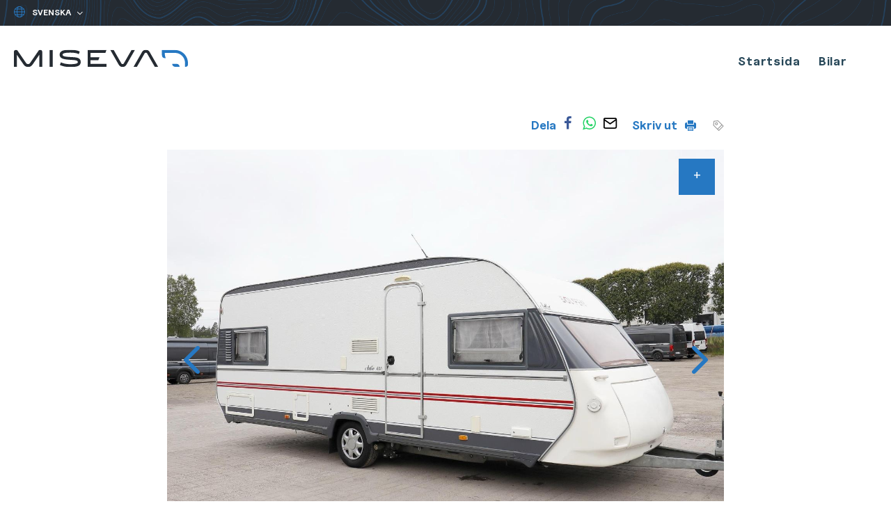

--- FILE ---
content_type: text/html; charset=UTF-8
request_url: https://www.miseva.fi/sv/bilar/solifer-artic-21/
body_size: 18922
content:
<!doctype html>
<html class="no-js" lang="sv-SE">
<head>

  <meta name="facebook-domain-verification" content="ypjfymd2ugrpvw2kptb9nu61egis2s" />

  <meta charset="UTF-8">
  <meta name="viewport" content="width=device-width, initial-scale=1">
  <link rel="profile" href="http://gmpg.org/xfn/11">

  <link rel="apple-touch-icon" sizes="180x180" href="https://www.miseva.fi/content/themes/miseva/images/favicon/favicon.png">
  <link rel="icon" type="image/png" sizes="32x32" href="https://www.miseva.fi/content/themes/miseva/images/favicon/favicon.png">
  <link rel="icon" type="image/png" sizes="16x16" href="https://www.miseva.fi/content/themes/miseva/images/favicon/favicon.png">
  <link rel="manifest" href="https://www.miseva.fi/content/themes/miseva/images/favicon/site.webmanifest">
  <link rel="mask-icon" href="https://www.miseva.fi/content/themes/miseva/images/favicon/safari-pinned-tab.svg" color="#5bbad5">
  <meta name="msapplication-TileColor" content="#008996">
  <meta name="theme-color" content="#ffffff">

  <style type="text/css">
    #menu-item-35 ul.sub-menu {
      margin-left: -29px;
    }

    .entry-content #mc_embed_signup_two {
      border: 2px solid #008ad4;
      border-radius: 2px;
      padding: 40px;
      padding-bottom: 30px;
      text-align: center;
    }

    .entry-content #mc_embed_signup_two label {
      display: block;
      font-size: 25px !important;
      font-weight: 600;
      color: #008ad4 !important;
      margin-bottom: 10px;
    }

    .entry-content #mc_embed_signup_two input.email {
      height: auto !important;
      padding: 10px 15px !important;
      border-color: #888c90 !important;
      font-family: Nunito,"Helvetica Neue",Helvetica,sans-serif !important;
      border-radius: 25px;
      min-width: 25vw;
    }

    .entry-content #mc_embed_signup_two .button {
      background: #008ad4 !important;
      font-size: 16px !important;
      padding: 13px 30px !important;
      height: auto !important;
    }

    @media( max-width: 781px ) {
      #wp-admin-bar-miseva-sold-vehicles-toggle-parent {
        display: list-item !important;
      }

      #wp-admin-bar-miseva-sold-vehicles-toggle-parent a {
        font-size: 12px !important;
      }

      #wp-admin-bar-miseva-sold-vehicles-toggle-parent a span {
        display: none !important;
      }
    }

    @media (min-width: 1200px) {
      body.page-id-178 .personnel-items-featured .personnel-item {
        margin-right: 5% !important;
        width: 19% !important;
      }

      body.page-id-178 .personnel-items-featured .personnel-item:nth-child(4n) {
        float: left !important;
      }
    }
  </style>

  <script>(function(H){H.className=H.className.replace(/\bno-js\b/,'js')})(document.documentElement)</script>
  <title>Solifer Artic 600, Ilmastointi, Moveri | Miseva</title>
	<style>img:is([sizes="auto" i], [sizes^="auto," i]) { contain-intrinsic-size: 3000px 1500px }</style>
	<link rel="alternate" href="https://www.miseva.fi/autot/solifer-artic-22/" hreflang="fi" />
<link rel="alternate" href="https://www.miseva.fi/en/cars/solifer-artic-21/" hreflang="en" />
<link rel="alternate" href="https://www.miseva.fi/de/Autos/solifer-artic-21/" hreflang="de" />
<link rel="alternate" href="https://www.miseva.fi/sv/bilar/solifer-artic-21/" hreflang="sv" />

<!-- The SEO Framework av Sybre Waaijer -->
<link rel="canonical" href="https://www.miseva.fi/sv/bilar/solifer-artic-21/" />
<meta name="description" content="Nyt edullisesti aikansa huippua oleva talvivaunu, miss&auml; ilmastointikin on jo valmiiksi asennettuna. Ilmastoinnin lis&auml;ksi vaunu poikkeaa yleisest&auml; valtavirrasta&#8230;" />
<meta property="og:type" content="article" />
<meta property="og:locale" content="sv_SE" />
<meta property="og:site_name" content="Miseva" />
<meta property="og:title" content="Solifer Artic 600, Ilmastointi, Moveri | Miseva" />
<meta property="og:description" content="Nyt edullisesti aikansa huippua oleva talvivaunu, miss&auml; ilmastointikin on jo valmiiksi asennettuna. Ilmastoinnin lis&auml;ksi vaunu poikkeaa yleisest&auml; valtavirrasta hienon pohjaratkaisunsa ansiosta." />
<meta property="og:url" content="https://www.miseva.fi/sv/bilar/solifer-artic-21/" />
<meta property="og:image" content="http://www.miseva.fi/media/cropped-miseva-fb.jpg" />
<meta property="og:image:width" content="1080" />
<meta property="og:image:height" content="568" />
<meta property="article:published_time" content="2024-06-19T12:03:33+00:00" />
<meta property="article:modified_time" content="2024-06-19T12:03:33+00:00" />
<meta name="twitter:card" content="summary_large_image" />
<meta name="twitter:title" content="Solifer Artic 600, Ilmastointi, Moveri | Miseva" />
<meta name="twitter:description" content="Nyt edullisesti aikansa huippua oleva talvivaunu, miss&auml; ilmastointikin on jo valmiiksi asennettuna. Ilmastoinnin lis&auml;ksi vaunu poikkeaa yleisest&auml; valtavirrasta hienon pohjaratkaisunsa ansiosta." />
<meta name="twitter:image" content="http://www.miseva.fi/media/cropped-miseva-fb.jpg" />
<script type="application/ld+json">{"@context":"https://schema.org","@graph":[{"@type":"WebSite","@id":"https://www.miseva.fi/sv/#/schema/WebSite","url":"https://www.miseva.fi/sv/","name":"Miseva","description":"Tillförlitlig bilhandel sedan 1988","inLanguage":"sv-SE","potentialAction":{"@type":"SearchAction","target":{"@type":"EntryPoint","urlTemplate":"https://www.miseva.fi/sv/search/{search_term_string}/"},"query-input":"required name=search_term_string"},"publisher":{"@type":"Organization","@id":"https://www.miseva.fi/sv/#/schema/Organization","name":"Miseva","url":"https://www.miseva.fi/sv/"}},{"@type":"WebPage","@id":"https://www.miseva.fi/sv/bilar/solifer-artic-21/","url":"https://www.miseva.fi/sv/bilar/solifer-artic-21/","name":"Solifer Artic 600, Ilmastointi, Moveri | Miseva","description":"Nyt edullisesti aikansa huippua oleva talvivaunu, miss&auml; ilmastointikin on jo valmiiksi asennettuna. Ilmastoinnin lis&auml;ksi vaunu poikkeaa yleisest&auml; valtavirrasta&#8230;","inLanguage":"sv-SE","isPartOf":{"@id":"https://www.miseva.fi/sv/#/schema/WebSite"},"breadcrumb":{"@type":"BreadcrumbList","@id":"https://www.miseva.fi/sv/#/schema/BreadcrumbList","itemListElement":[{"@type":"ListItem","position":1,"item":"https://www.miseva.fi/sv/","name":"Miseva"},{"@type":"ListItem","position":2,"item":"https://www.miseva.fi/sv/bilar/","name":"Autot"},{"@type":"ListItem","position":3,"name":"Solifer Artic 600, Ilmastointi, Moveri"}]},"potentialAction":{"@type":"ReadAction","target":"https://www.miseva.fi/sv/bilar/solifer-artic-21/"},"datePublished":"2024-06-19T12:03:33+00:00","dateModified":"2024-06-19T12:03:33+00:00"}]}</script>
<!-- / The SEO Framework av Sybre Waaijer | 14.16ms meta | 7.77ms boot -->

<link rel='dns-prefetch' href='//www.miseva.fi' />
<link rel="alternate" type="application/rss+xml" title="Miseva &raquo; Webbflöde" href="https://www.miseva.fi/sv/feed/" />
<link rel="alternate" type="application/rss+xml" title="Miseva &raquo; Kommentarsflöde" href="https://www.miseva.fi/sv/comments/feed/" />
<link rel='stylesheet' id='wp-block-library-css' href='https://www.miseva.fi/wp/wp-includes/css/dist/block-library/style.min.css?ver=6.8.3' media='all' />
<style id='classic-theme-styles-inline-css' type='text/css'>
/*! This file is auto-generated */
.wp-block-button__link{color:#fff;background-color:#32373c;border-radius:9999px;box-shadow:none;text-decoration:none;padding:calc(.667em + 2px) calc(1.333em + 2px);font-size:1.125em}.wp-block-file__button{background:#32373c;color:#fff;text-decoration:none}
</style>
<style id='global-styles-inline-css' type='text/css'>
:root{--wp--preset--aspect-ratio--square: 1;--wp--preset--aspect-ratio--4-3: 4/3;--wp--preset--aspect-ratio--3-4: 3/4;--wp--preset--aspect-ratio--3-2: 3/2;--wp--preset--aspect-ratio--2-3: 2/3;--wp--preset--aspect-ratio--16-9: 16/9;--wp--preset--aspect-ratio--9-16: 9/16;--wp--preset--color--black: #000000;--wp--preset--color--cyan-bluish-gray: #abb8c3;--wp--preset--color--white: #ffffff;--wp--preset--color--pale-pink: #f78da7;--wp--preset--color--vivid-red: #cf2e2e;--wp--preset--color--luminous-vivid-orange: #ff6900;--wp--preset--color--luminous-vivid-amber: #fcb900;--wp--preset--color--light-green-cyan: #7bdcb5;--wp--preset--color--vivid-green-cyan: #00d084;--wp--preset--color--pale-cyan-blue: #8ed1fc;--wp--preset--color--vivid-cyan-blue: #0693e3;--wp--preset--color--vivid-purple: #9b51e0;--wp--preset--gradient--vivid-cyan-blue-to-vivid-purple: linear-gradient(135deg,rgba(6,147,227,1) 0%,rgb(155,81,224) 100%);--wp--preset--gradient--light-green-cyan-to-vivid-green-cyan: linear-gradient(135deg,rgb(122,220,180) 0%,rgb(0,208,130) 100%);--wp--preset--gradient--luminous-vivid-amber-to-luminous-vivid-orange: linear-gradient(135deg,rgba(252,185,0,1) 0%,rgba(255,105,0,1) 100%);--wp--preset--gradient--luminous-vivid-orange-to-vivid-red: linear-gradient(135deg,rgba(255,105,0,1) 0%,rgb(207,46,46) 100%);--wp--preset--gradient--very-light-gray-to-cyan-bluish-gray: linear-gradient(135deg,rgb(238,238,238) 0%,rgb(169,184,195) 100%);--wp--preset--gradient--cool-to-warm-spectrum: linear-gradient(135deg,rgb(74,234,220) 0%,rgb(151,120,209) 20%,rgb(207,42,186) 40%,rgb(238,44,130) 60%,rgb(251,105,98) 80%,rgb(254,248,76) 100%);--wp--preset--gradient--blush-light-purple: linear-gradient(135deg,rgb(255,206,236) 0%,rgb(152,150,240) 100%);--wp--preset--gradient--blush-bordeaux: linear-gradient(135deg,rgb(254,205,165) 0%,rgb(254,45,45) 50%,rgb(107,0,62) 100%);--wp--preset--gradient--luminous-dusk: linear-gradient(135deg,rgb(255,203,112) 0%,rgb(199,81,192) 50%,rgb(65,88,208) 100%);--wp--preset--gradient--pale-ocean: linear-gradient(135deg,rgb(255,245,203) 0%,rgb(182,227,212) 50%,rgb(51,167,181) 100%);--wp--preset--gradient--electric-grass: linear-gradient(135deg,rgb(202,248,128) 0%,rgb(113,206,126) 100%);--wp--preset--gradient--midnight: linear-gradient(135deg,rgb(2,3,129) 0%,rgb(40,116,252) 100%);--wp--preset--font-size--small: 13px;--wp--preset--font-size--medium: 20px;--wp--preset--font-size--large: 36px;--wp--preset--font-size--x-large: 42px;--wp--preset--spacing--20: 0.44rem;--wp--preset--spacing--30: 0.67rem;--wp--preset--spacing--40: 1rem;--wp--preset--spacing--50: 1.5rem;--wp--preset--spacing--60: 2.25rem;--wp--preset--spacing--70: 3.38rem;--wp--preset--spacing--80: 5.06rem;--wp--preset--shadow--natural: 6px 6px 9px rgba(0, 0, 0, 0.2);--wp--preset--shadow--deep: 12px 12px 50px rgba(0, 0, 0, 0.4);--wp--preset--shadow--sharp: 6px 6px 0px rgba(0, 0, 0, 0.2);--wp--preset--shadow--outlined: 6px 6px 0px -3px rgba(255, 255, 255, 1), 6px 6px rgba(0, 0, 0, 1);--wp--preset--shadow--crisp: 6px 6px 0px rgba(0, 0, 0, 1);}:where(.is-layout-flex){gap: 0.5em;}:where(.is-layout-grid){gap: 0.5em;}body .is-layout-flex{display: flex;}.is-layout-flex{flex-wrap: wrap;align-items: center;}.is-layout-flex > :is(*, div){margin: 0;}body .is-layout-grid{display: grid;}.is-layout-grid > :is(*, div){margin: 0;}:where(.wp-block-columns.is-layout-flex){gap: 2em;}:where(.wp-block-columns.is-layout-grid){gap: 2em;}:where(.wp-block-post-template.is-layout-flex){gap: 1.25em;}:where(.wp-block-post-template.is-layout-grid){gap: 1.25em;}.has-black-color{color: var(--wp--preset--color--black) !important;}.has-cyan-bluish-gray-color{color: var(--wp--preset--color--cyan-bluish-gray) !important;}.has-white-color{color: var(--wp--preset--color--white) !important;}.has-pale-pink-color{color: var(--wp--preset--color--pale-pink) !important;}.has-vivid-red-color{color: var(--wp--preset--color--vivid-red) !important;}.has-luminous-vivid-orange-color{color: var(--wp--preset--color--luminous-vivid-orange) !important;}.has-luminous-vivid-amber-color{color: var(--wp--preset--color--luminous-vivid-amber) !important;}.has-light-green-cyan-color{color: var(--wp--preset--color--light-green-cyan) !important;}.has-vivid-green-cyan-color{color: var(--wp--preset--color--vivid-green-cyan) !important;}.has-pale-cyan-blue-color{color: var(--wp--preset--color--pale-cyan-blue) !important;}.has-vivid-cyan-blue-color{color: var(--wp--preset--color--vivid-cyan-blue) !important;}.has-vivid-purple-color{color: var(--wp--preset--color--vivid-purple) !important;}.has-black-background-color{background-color: var(--wp--preset--color--black) !important;}.has-cyan-bluish-gray-background-color{background-color: var(--wp--preset--color--cyan-bluish-gray) !important;}.has-white-background-color{background-color: var(--wp--preset--color--white) !important;}.has-pale-pink-background-color{background-color: var(--wp--preset--color--pale-pink) !important;}.has-vivid-red-background-color{background-color: var(--wp--preset--color--vivid-red) !important;}.has-luminous-vivid-orange-background-color{background-color: var(--wp--preset--color--luminous-vivid-orange) !important;}.has-luminous-vivid-amber-background-color{background-color: var(--wp--preset--color--luminous-vivid-amber) !important;}.has-light-green-cyan-background-color{background-color: var(--wp--preset--color--light-green-cyan) !important;}.has-vivid-green-cyan-background-color{background-color: var(--wp--preset--color--vivid-green-cyan) !important;}.has-pale-cyan-blue-background-color{background-color: var(--wp--preset--color--pale-cyan-blue) !important;}.has-vivid-cyan-blue-background-color{background-color: var(--wp--preset--color--vivid-cyan-blue) !important;}.has-vivid-purple-background-color{background-color: var(--wp--preset--color--vivid-purple) !important;}.has-black-border-color{border-color: var(--wp--preset--color--black) !important;}.has-cyan-bluish-gray-border-color{border-color: var(--wp--preset--color--cyan-bluish-gray) !important;}.has-white-border-color{border-color: var(--wp--preset--color--white) !important;}.has-pale-pink-border-color{border-color: var(--wp--preset--color--pale-pink) !important;}.has-vivid-red-border-color{border-color: var(--wp--preset--color--vivid-red) !important;}.has-luminous-vivid-orange-border-color{border-color: var(--wp--preset--color--luminous-vivid-orange) !important;}.has-luminous-vivid-amber-border-color{border-color: var(--wp--preset--color--luminous-vivid-amber) !important;}.has-light-green-cyan-border-color{border-color: var(--wp--preset--color--light-green-cyan) !important;}.has-vivid-green-cyan-border-color{border-color: var(--wp--preset--color--vivid-green-cyan) !important;}.has-pale-cyan-blue-border-color{border-color: var(--wp--preset--color--pale-cyan-blue) !important;}.has-vivid-cyan-blue-border-color{border-color: var(--wp--preset--color--vivid-cyan-blue) !important;}.has-vivid-purple-border-color{border-color: var(--wp--preset--color--vivid-purple) !important;}.has-vivid-cyan-blue-to-vivid-purple-gradient-background{background: var(--wp--preset--gradient--vivid-cyan-blue-to-vivid-purple) !important;}.has-light-green-cyan-to-vivid-green-cyan-gradient-background{background: var(--wp--preset--gradient--light-green-cyan-to-vivid-green-cyan) !important;}.has-luminous-vivid-amber-to-luminous-vivid-orange-gradient-background{background: var(--wp--preset--gradient--luminous-vivid-amber-to-luminous-vivid-orange) !important;}.has-luminous-vivid-orange-to-vivid-red-gradient-background{background: var(--wp--preset--gradient--luminous-vivid-orange-to-vivid-red) !important;}.has-very-light-gray-to-cyan-bluish-gray-gradient-background{background: var(--wp--preset--gradient--very-light-gray-to-cyan-bluish-gray) !important;}.has-cool-to-warm-spectrum-gradient-background{background: var(--wp--preset--gradient--cool-to-warm-spectrum) !important;}.has-blush-light-purple-gradient-background{background: var(--wp--preset--gradient--blush-light-purple) !important;}.has-blush-bordeaux-gradient-background{background: var(--wp--preset--gradient--blush-bordeaux) !important;}.has-luminous-dusk-gradient-background{background: var(--wp--preset--gradient--luminous-dusk) !important;}.has-pale-ocean-gradient-background{background: var(--wp--preset--gradient--pale-ocean) !important;}.has-electric-grass-gradient-background{background: var(--wp--preset--gradient--electric-grass) !important;}.has-midnight-gradient-background{background: var(--wp--preset--gradient--midnight) !important;}.has-small-font-size{font-size: var(--wp--preset--font-size--small) !important;}.has-medium-font-size{font-size: var(--wp--preset--font-size--medium) !important;}.has-large-font-size{font-size: var(--wp--preset--font-size--large) !important;}.has-x-large-font-size{font-size: var(--wp--preset--font-size--x-large) !important;}
:where(.wp-block-post-template.is-layout-flex){gap: 1.25em;}:where(.wp-block-post-template.is-layout-grid){gap: 1.25em;}
:where(.wp-block-columns.is-layout-flex){gap: 2em;}:where(.wp-block-columns.is-layout-grid){gap: 2em;}
:root :where(.wp-block-pullquote){font-size: 1.5em;line-height: 1.6;}
</style>
<link rel='stylesheet' id='cookieconsent-css' href='https://www.miseva.fi/content/plugins/air-cookie/assets/cookieconsent.css?ver=2.9.1' media='all' />
<link rel='stylesheet' id='styles-css' href='https://www.miseva.fi/content/themes/miseva/css/global.min.css?ver=1760016799' media='all' />
<script src="https://www.miseva.fi/wp/wp-includes/js/jquery/jquery.min.js?ver=3.7.1" id="jquery-core-js"></script>
<script src="https://www.miseva.fi/wp/wp-includes/js/jquery/jquery-migrate.min.js?ver=3.4.1" id="jquery-migrate-js"></script>
<link rel="https://api.w.org/" href="https://www.miseva.fi/wp-json/" /><link rel="EditURI" type="application/rsd+xml" title="RSD" href="https://www.miseva.fi/wp/xmlrpc.php?rsd" />
<link rel="alternate" title="oEmbed (JSON)" type="application/json+oembed" href="https://www.miseva.fi/wp-json/oembed/1.0/embed?url=https%3A%2F%2Fwww.miseva.fi%2Fsv%2Fbilar%2Fsolifer-artic-21%2F" />
<link rel="alternate" title="oEmbed (XML)" type="text/xml+oembed" href="https://www.miseva.fi/wp-json/oembed/1.0/embed?url=https%3A%2F%2Fwww.miseva.fi%2Fsv%2Fbilar%2Fsolifer-artic-21%2F&#038;format=xml" />

  <meta name="google-site-verification" content="bMaCADdGh35_dIFu3XX4Vrr5xEMmeRbUYPPyiUVTpwQ" />
</head>

<body class="wp-singular vehicle-template-default single single-vehicle postid-16222350 wp-theme-miseva">
  <!-- Google Tag Manager (noscript) -->
  <noscript><iframe src="https://www.googletagmanager.com/ns.html?id=GTM-KGNBRLX"
  height="0" width="0" style="display:none;visibility:hidden"></iframe></noscript>
  <!-- End Google Tag Manager (noscript) -->

  <!-- Facebook Pixel Code -->
  <noscript><img height="1" width="1" src="https://www.facebook.com/tr?id=429774020908332&ev=PageView&noscript=1"/></noscript>
  <!-- End Facebook Pixel Code -->

  <div id="page" class="site">
   <a class="skip-link screen-reader-text" href="#content">Skip to content</a>

   <div class="nav-container headroom">

    <div class="top-content-block">
      <div class="image image-background image-background-layer">
        <img src="https://www.miseva.fi/content/themes/miseva/images/topomap-blue.png" alt="Topographic map" class="topomap-image">
      </div>
      <nav class="languages">
        
          <label for="lang_choice_1">
            <span class="screen-reader-text">Yleinen: Valitse kieli</span>
            <?xml version="1.0" encoding="utf-8"?>
<!-- Generator: Adobe Illustrator 25.2.3, SVG Export Plug-In . SVG Version: 6.00 Build 0)  -->
<svg version="1.1" id="Layer_1" xmlns="http://www.w3.org/2000/svg" xmlns:xlink="http://www.w3.org/1999/xlink" x="0px" y="0px"
	 width="24px" height="24px" viewBox="0 0 24 24" enable-background="new 0 0 24 24" xml:space="preserve">
<circle fill="none" stroke="currentColor" stroke-width="1.5" stroke-linecap="round" stroke-linejoin="round" cx="12" cy="12" r="11.2"/>
<path fill="none" stroke="currentColor" stroke-width="1.5" stroke-linecap="round" stroke-linejoin="round" d="M9.3,22.9
	C7.8,20.7,6.8,16.6,6.8,12s1-8.7,2.5-10.9"/>
<line fill="none" stroke="currentColor" stroke-width="1.5" stroke-linecap="round" stroke-linejoin="round" x1="0.8" y1="12" x2="23.2" y2="12"/>
<line fill="none" stroke="currentColor" stroke-width="1.5" stroke-linecap="round" stroke-linejoin="round" x1="2.5" y1="18" x2="21.5" y2="18"/>
<line fill="none" stroke="currentColor" stroke-width="1.5" stroke-linecap="round" stroke-linejoin="round" x1="2.5" y1="6" x2="21.5" y2="6"/>
<path fill="none" stroke="currentColor" stroke-width="1.5" stroke-linecap="round" stroke-linejoin="round" d="M14.7,1.1
	c1.5,2.2,2.5,6.3,2.5,10.9s-1,8.7-2.5,10.9"/>
</svg>
          </label>
          <select name="lang_choice_1" id="lang_choice_1" class="pll-switcher-select">
	<option value="https://www.miseva.fi/autot/solifer-artic-22/" lang="fi" data-lang="{&quot;id&quot;:0,&quot;name&quot;:&quot;Suomi&quot;,&quot;slug&quot;:&quot;fi&quot;,&quot;dir&quot;:0}">Suomi</option>
	<option value="https://www.miseva.fi/en/cars/solifer-artic-21/" lang="en-GB" data-lang="{&quot;id&quot;:0,&quot;name&quot;:&quot;English&quot;,&quot;slug&quot;:&quot;en&quot;,&quot;dir&quot;:0}">English</option>
	<option value="https://www.miseva.fi/de/Autos/solifer-artic-21/" lang="de-DE" data-lang="{&quot;id&quot;:0,&quot;name&quot;:&quot;Deutsch&quot;,&quot;slug&quot;:&quot;de&quot;,&quot;dir&quot;:0}">Deutsch</option>
	<option value="https://www.miseva.fi/sv/bilar/solifer-artic-21/" lang="sv-SE" selected='selected' data-lang="{&quot;id&quot;:0,&quot;name&quot;:&quot;Svenska&quot;,&quot;slug&quot;:&quot;sv&quot;,&quot;dir&quot;:0}">Svenska</option>

</select>
<script type="text/javascript">
					document.getElementById( "lang_choice_1" ).addEventListener( "change", function ( event ) { location.href = event.currentTarget.value; } )
				</script>      </nav>

      <div class="contact">
        
      </div>
    </div>

    <header class="site-header" role="banner">

      <div class="site-branding">
                  <p class="site-title">
            <a href="https://www.miseva.fi/sv/" rel="home">
              <span class="screen-reader-text">Miseva</span>
              <svg width="500" height="50" viewBox="0 0 500 50" fill="none" xmlns="http://www.w3.org/2000/svg"><g clip-path="url(#a)"><path d="M500 38.1v4.65c0 3.4-2.75 6.2-6.2 6.2h-2.15V38.1c0-4.05-.8-7.95-2.4-11.65-4.65-10.6-15.1-17.5-26.7-17.5h-29.1v2.5c0 4.05.8 7.95 2.4 11.65.1.25.25.5.35.8h-3.35c-3.55 0-6.65-2.5-7.25-6-.35-2.1-.55-4.25-.55-6.45V.65h37.45c14.9 0 28.4 8.85 34.35 22.5 2.05 4.75 3.15 9.8 3.15 15v-.05ZM454.75 40.6h13c4.6 0 8.35 3.75 8.35 8.35h-13c-4.6 0-8.35-3.75-8.35-8.35Z" fill="#2678C2"/><path d="M40.7 49.55c-5 0-9.7-2.45-12.55-6.6L8.35 14.2V49H0V5.95C0 3.4 1.65 1.15 4.05.4c2.45-.75 5.05.15 6.5 2.25L35 38.2c1.3 1.9 3.35 2.95 5.65 2.95 2.3 0 4.35-1.1 5.65-2.95L70.8 2.65c1.45-2.1 4.05-3 6.5-2.25s4.05 3 4.05 5.55V49H73V14.2L53.25 42.95c-2.85 4.15-7.55 6.6-12.55 6.6ZM353.4 48.95h-9.65l24.5-42.7c2.25-3.9 6.3-6.25 10.8-6.25 4.5 0 8.55 2.35 10.8 6.25l24.5 42.7h-9.65l-22.1-38.5c-1.05-1.85-2.85-2.05-3.55-2.05-.7 0-2.5.2-3.55 2.05l-22.1 38.5ZM312.25 49.6c-4.5 0-8.55-2.35-10.8-6.25L277 .7h9.65l22.05 38.45c1.05 1.85 2.85 2.05 3.55 2.05.7 0 2.5-.2 3.55-2.05L337.9.7h9.65L323.1 43.3c-2.25 3.9-6.3 6.25-10.8 6.25l-.05.05ZM111.5.7h-9v48.25h9V.7ZM220.15 29.9h22.4l3.3-8.4h-25.7V9.1h42.5l3.3-8.4H211.8v48.25h54.15V40.6h-45.8V29.9ZM191.95 35.4c0 11.45-11.15 14.25-30.3 14.25-13.8 0-25.5-3.35-29.6-6.15L135 36s9.2 5.45 26.65 5.45c19.15 0 21.95-3.25 21.95-6 0-5.7-9.5-5.8-22.25-6.65-13.95-.95-30-1.95-30-14.4 0-11.6 11.15-14.4 30.3-14.4 13.8 0 23.4 2.45 27.5 5.4l-2.9 7.3s-5.4-4.5-24.6-4.5c-19.2 0-21.95 3.45-21.95 6.1 0 5.55 12.45 5.8 22.2 6.5 14.2.95 30.05-.2 30.05 14.55v.05Z" fill="#252B32"/></g><defs><clipPath id="a"><path fill="#fff" d="M0 0h500v49.65H0z"/></clipPath></defs></svg>
            </a>
          </p>
                  <p class="site-description screen-reader-text">Tillförlitlig bilhandel sedan 1988</p>
              </div><!-- .site-branding -->

      <div class="main-navigation-wrapper" id="main-navigation-wrapper">

        <button id="nav-toggle" class="nav-toggle hamburger" type="button" aria-label="Menu">
          <span class="hamburger-box">
            <span class="hamburger-inner"></span>
          </span>
          <span id="nav-toggle-label" class="screen-reader-text" aria-label="Menu">Menu</span>
        </button>

        <nav id="nav" class="nav-primary" role="navigation">

          <ul class="menu-items"><li id="menu-item-16198825" class="menu-item menu-item-type-post_type menu-item-object-page menu-item-home miseva-menu-item menu-item-16198825"><a href="https://www.miseva.fi/sv/"><span>Startsida</span></a></li>
<li id="menu-item-16198828" class="menu-item menu-item-type-custom menu-item-object-custom miseva-menu-item menu-item-16198828"><a href="https://www.miseva.fi/sv/bilar/"><span>Bilar</span></a></li>
</ul>
        </nav><!-- #nav -->
      </div>
    </header>
  </div><!-- .nav-container -->

  <div class="site-content">

<div id="content" class="content-area">
  <main role="main" id="main" class="site-main">

    <div>
      
<article id="post-16222350" class="post-16222350 vehicle type-vehicle status-publish hentry vehicle-type-matkailuvaunu">

  
  <div class="container container-article">

    <div class="vehicle-single-top">

      <div class="btn-share-block-wrap">
  <div class="btn-share-block">
    <span class="btn-share-block-text">Dela</span>
    
    <a class="btn-share btn-share-fb js-social-share" href="https://www.facebook.com/sharer/sharer.php?u=https%3A%2F%2Fwww.miseva.fi%2Fsv%2Fbilar%2Fsolifer-artic-21%2F" target="_blank"><span class="btn-share-sr-only">Facebook</span></a>

    <a class="btn-share btn-share-whatsapp hide-on-mobile" href="https://web.whatsapp.com/send?text=Solifer Artic 600, Ilmastointi, Moveri https%3A%2F%2Fwww.miseva.fi%2Fsv%2Fbilar%2Fsolifer-artic-21%2F" target="_blank" data-action="share/whatsapp/share"><span class="btn-share-sr-only">WhatsApp</span></a>

    <a class="btn-share btn-share-whatsapp hide-on-desktop" href="https://api.whatsapp.com/send?text=Solifer Artic 600, Ilmastointi, Moveri https%3A%2F%2Fwww.miseva.fi%2Fsv%2Fbilar%2Fsolifer-artic-21%2F" target="_blank" data-action="share/whatsapp/share"><span class="btn-share-sr-only">WhatsApp</span></a>

    <a class="btn-share btn-share-email" href="mailto:?subject=Solifer Artic 600, Ilmastointi, Moveri&body=https%3A%2F%2Fwww.miseva.fi%2Fsv%2Fbilar%2Fsolifer-artic-21%2F" target="_blank"><span class="btn-share-sr-only">Email</span></a>
  </div>
</div>

      <div class="btn-share-block-wrap">
        <a class="btn-print" href="#" onClick="window.print();return false">Skriv ut&nbsp;<!-- Generated by IcoMoon.io -->
<svg version="1.1" xmlns="http://www.w3.org/2000/svg" width="16" height="15" viewBox="0 0 16 15">
<title>print</title>
<path fill="#2678c2" d="M4 15.001v-5h8.001v5zM5 14.001h6v-1h-6zM5 12.001h6v-1h-6zM13.001 12.001v-3h-10.001v3h-1c-1.073-0.075-1.925-0.927-2-1.993l-0-0.007v-5c0.075-1.073 0.927-1.925 1.993-2l0.007-0h1v3h10.001v-3h1c1.073 0.075 1.925 0.927 2 1.993l0 0.007v5c-0.075 1.073-0.927 1.925-1.993 2l-0.007 0zM4 5v-5h8.001v5z"></path>
</svg>
</a>
      </div>

      <div class="btn-share-block-wrap">
        <style type="text/css">.btn-priceprint svg {fill: #989898;}</style>
        <a class="btn-print btn-priceprint" href="?hintalappu"><svg width="16" height="15" version="1.1" id="Layer_1" xmlns="http://www.w3.org/2000/svg" xmlns:xlink="http://www.w3.org/1999/xlink" x="0px" y="0px"
	 viewBox="0 0 116.1 116" enable-background="new 0 0 116.1 116" xml:space="preserve">
<g>
	<g>
		<path d="M114.8,59.9L56.1,1.2c-0.9-0.9-2.2-1.3-3.4-1.2l-44,5C6.8,5.2,5.2,6.7,5,8.7l-5,44c-0.1,1.3,0.3,2.5,1.2,3.4l58.7,58.7
			c0.8,0.8,1.9,1.2,3,1.2s2.1-0.4,3-1.2l49-49c0.8-0.8,1.2-1.8,1.2-3C116,61.8,115.6,60.7,114.8,59.9z M8.6,51.6L13,13l38.6-4.4
			l39.9,39.9l-43,43C48.5,91.5,8.6,51.6,8.6,51.6z M62.9,105.9l-8.4-8.4l43-43l8.4,8.4L62.9,105.9z"/>
		<path d="M48.2,25.7c-3-3-7-4.7-11.3-4.7s-8.2,1.7-11.3,4.7c-6.2,6.2-6.2,16.3,0,22.5c3,3,7,4.7,11.3,4.7s8.2-1.7,11.3-4.7
			c3-3,4.7-7,4.7-11.3C52.9,32.7,51.2,28.7,48.2,25.7z M42.3,42.3c-2.8,2.8-7.8,2.8-10.7,0c-2.9-2.9-2.9-7.7,0-10.7
			c1.4-1.4,3.3-2.2,5.3-2.2s3.9,0.8,5.3,2.2c1.4,1.4,2.2,3.3,2.2,5.3C44.5,39,43.7,40.8,42.3,42.3z"/>
	</g>
</g>
</svg>
</a>
      </div>
    </div>

       <div class="slider-container">
            <div class="vehicle-slider slider with-nav">

        
          <div>
                          <img src="https://cdn.miseva.fi/miseva-matkailuvaunu-solifer-artic-3594428756-175889191184883.jpg?m=1760615321" alt="">
            
            <a class="slider-modal-link image-modal gallery-item" href="https://cdn.miseva.fi/miseva-matkailuvaunu-solifer-artic-3594428756-175889191184883.jpg">+</a>

          </div>
          
          <div>
                          <img src="https://cdn.miseva.fi/miseva-matkailuvaunu-solifer-artic-1063060577-175889194596055.jpg?m=1760615327" alt="">
            
            <a class="slider-modal-link image-modal gallery-item" href="https://cdn.miseva.fi/miseva-matkailuvaunu-solifer-artic-1063060577-175889194596055.jpg">+</a>

          </div>
          
          <div>
                          <img src="" data-lazy="https://cdn.miseva.fi/miseva-matkailuvaunu-solifer-artic-1445773743-175889196487888.jpg?m=1760615332"
                alt="">
            
            <a class="slider-modal-link image-modal gallery-item" href="https://cdn.miseva.fi/miseva-matkailuvaunu-solifer-artic-1445773743-175889196487888.jpg">+</a>

          </div>
          
          <div>
                          <img src="" data-lazy="https://cdn.miseva.fi/miseva-matkailuvaunu-solifer-artic-3069782193-175889197484579.jpg?m=1760615338"
                alt="">
            
            <a class="slider-modal-link image-modal gallery-item" href="https://cdn.miseva.fi/miseva-matkailuvaunu-solifer-artic-3069782193-175889197484579.jpg">+</a>

          </div>
          
          <div>
                          <img src="" data-lazy="https://cdn.miseva.fi/miseva-matkailuvaunu-solifer-artic-4027511389-171879699980821.jpg?m=1760615344"
                alt="">
            
            <a class="slider-modal-link image-modal gallery-item" href="https://cdn.miseva.fi/miseva-matkailuvaunu-solifer-artic-4027511389-171879699980821.jpg">+</a>

          </div>
          
          <div>
                          <img src="" data-lazy="https://cdn.miseva.fi/miseva-matkailuvaunu-solifer-artic-2575251347-171879699338240.jpg?m=1760615351"
                alt="">
            
            <a class="slider-modal-link image-modal gallery-item" href="https://cdn.miseva.fi/miseva-matkailuvaunu-solifer-artic-2575251347-171879699338240.jpg">+</a>

          </div>
          
          <div>
                          <img src="" data-lazy="https://cdn.miseva.fi/miseva-matkailuvaunu-solifer-artic-2544156577-171879698977232.jpg?m=1760615359"
                alt="">
            
            <a class="slider-modal-link image-modal gallery-item" href="https://cdn.miseva.fi/miseva-matkailuvaunu-solifer-artic-2544156577-171879698977232.jpg">+</a>

          </div>
          
          <div>
                          <img src="" data-lazy="https://cdn.miseva.fi/miseva-matkailuvaunu-solifer-artic-1529987429-171879698622326.jpg?m=1760615367"
                alt="">
            
            <a class="slider-modal-link image-modal gallery-item" href="https://cdn.miseva.fi/miseva-matkailuvaunu-solifer-artic-1529987429-171879698622326.jpg">+</a>

          </div>
          
          <div>
                          <img src="" data-lazy="https://cdn.miseva.fi/miseva-matkailuvaunu-solifer-artic-2888077576-171879698073222.jpg?m=1760615375"
                alt="">
            
            <a class="slider-modal-link image-modal gallery-item" href="https://cdn.miseva.fi/miseva-matkailuvaunu-solifer-artic-2888077576-171879698073222.jpg">+</a>

          </div>
          
          <div>
                          <img src="" data-lazy="https://cdn.miseva.fi/miseva-matkailuvaunu-solifer-artic-3269404914-171879695236158.jpg?m=1760615383"
                alt="">
            
            <a class="slider-modal-link image-modal gallery-item" href="https://cdn.miseva.fi/miseva-matkailuvaunu-solifer-artic-3269404914-171879695236158.jpg">+</a>

          </div>
          
          <div>
                          <img src="" data-lazy="https://cdn.miseva.fi/miseva-matkailuvaunu-solifer-artic-1120749577-171879696993819.jpg?m=1760615390"
                alt="">
            
            <a class="slider-modal-link image-modal gallery-item" href="https://cdn.miseva.fi/miseva-matkailuvaunu-solifer-artic-1120749577-171879696993819.jpg">+</a>

          </div>
          
          <div>
                          <img src="" data-lazy="https://cdn.miseva.fi/miseva-matkailuvaunu-solifer-artic-1276559419-171879697375411.jpg?m=1760615398"
                alt="">
            
            <a class="slider-modal-link image-modal gallery-item" href="https://cdn.miseva.fi/miseva-matkailuvaunu-solifer-artic-1276559419-171879697375411.jpg">+</a>

          </div>
          
          <div>
                          <img src="" data-lazy="https://cdn.miseva.fi/miseva-matkailuvaunu-solifer-artic-2133016816-171879696174616.jpg?m=1760615406"
                alt="">
            
            <a class="slider-modal-link image-modal gallery-item" href="https://cdn.miseva.fi/miseva-matkailuvaunu-solifer-artic-2133016816-171879696174616.jpg">+</a>

          </div>
          
          <div>
                          <img src="" data-lazy="https://cdn.miseva.fi/miseva-matkailuvaunu-solifer-artic-2285244573-171879692270712.jpg?m=1760615414"
                alt="">
            
            <a class="slider-modal-link image-modal gallery-item" href="https://cdn.miseva.fi/miseva-matkailuvaunu-solifer-artic-2285244573-171879692270712.jpg">+</a>

          </div>
          
          <div>
                          <img src="" data-lazy="https://cdn.miseva.fi/miseva-matkailuvaunu-solifer-artic-1249437291-171879691163605.jpg?m=1760615422"
                alt="">
            
            <a class="slider-modal-link image-modal gallery-item" href="https://cdn.miseva.fi/miseva-matkailuvaunu-solifer-artic-1249437291-171879691163605.jpg">+</a>

          </div>
          
          <div>
                          <img src="" data-lazy="https://cdn.miseva.fi/miseva-matkailuvaunu-solifer-artic-3395978896-171879692957928.jpg?m=1760615431"
                alt="">
            
            <a class="slider-modal-link image-modal gallery-item" href="https://cdn.miseva.fi/miseva-matkailuvaunu-solifer-artic-3395978896-171879692957928.jpg">+</a>

          </div>
          
          <div>
                          <img src="" data-lazy="https://cdn.miseva.fi/miseva-matkailuvaunu-solifer-artic-3299937954-171879694945743.jpg?m=1760615439"
                alt="">
            
            <a class="slider-modal-link image-modal gallery-item" href="https://cdn.miseva.fi/miseva-matkailuvaunu-solifer-artic-3299937954-171879694945743.jpg">+</a>

          </div>
          
          <div>
                          <img src="" data-lazy="https://cdn.miseva.fi/miseva-matkailuvaunu-solifer-artic-1816704354-171879694579840.jpg?m=1760615447"
                alt="">
            
            <a class="slider-modal-link image-modal gallery-item" href="https://cdn.miseva.fi/miseva-matkailuvaunu-solifer-artic-1816704354-171879694579840.jpg">+</a>

          </div>
          
          <div>
                          <img src="" data-lazy="https://cdn.miseva.fi/miseva-matkailuvaunu-solifer-artic-1968407587-171879694212695.jpg?m=1760615457"
                alt="">
            
            <a class="slider-modal-link image-modal gallery-item" href="https://cdn.miseva.fi/miseva-matkailuvaunu-solifer-artic-1968407587-171879694212695.jpg">+</a>

          </div>
          
          <div>
                          <img src="" data-lazy="https://cdn.miseva.fi/miseva-matkailuvaunu-solifer-artic-2960176844-171879693625640.jpg?m=1760615465"
                alt="">
            
            <a class="slider-modal-link image-modal gallery-item" href="https://cdn.miseva.fi/miseva-matkailuvaunu-solifer-artic-2960176844-171879693625640.jpg">+</a>

          </div>
          
          <div>
                          <img src="" data-lazy="https://cdn.miseva.fi/miseva-matkailuvaunu-solifer-artic-2842396557-171879692682061.jpg?m=1760615475"
                alt="">
            
            <a class="slider-modal-link image-modal gallery-item" href="https://cdn.miseva.fi/miseva-matkailuvaunu-solifer-artic-2842396557-171879692682061.jpg">+</a>

          </div>
          
          <div>
                          <img src="" data-lazy="https://cdn.miseva.fi/miseva-matkailuvaunu-solifer-artic-1509206996-171879699677276.jpg?m=1760615484"
                alt="">
            
            <a class="slider-modal-link image-modal gallery-item" href="https://cdn.miseva.fi/miseva-matkailuvaunu-solifer-artic-1509206996-171879699677276.jpg">+</a>

          </div>
          
          <div>
                          <img src="" data-lazy="https://cdn.miseva.fi/miseva-matkailuvaunu-solifer-artic-814050842-175889198044800.jpg?m=1760615491"
                alt="">
            
            <a class="slider-modal-link image-modal gallery-item" href="https://cdn.miseva.fi/miseva-matkailuvaunu-solifer-artic-814050842-175889198044800.jpg">+</a>

          </div>
          
          <div>
                          <img src="" data-lazy="https://cdn.miseva.fi/miseva-matkailuvaunu-solifer-artic-2934045625-171879697744830.jpg?m=1760615496"
                alt="">
            
            <a class="slider-modal-link image-modal gallery-item" href="https://cdn.miseva.fi/miseva-matkailuvaunu-solifer-artic-2934045625-171879697744830.jpg">+</a>

          </div>
          
          <div>
                          <img src="" data-lazy="https://cdn.miseva.fi/miseva-matkailuvaunu-solifer-artic-3890772861-171879698319275.jpg?m=1760615505"
                alt="">
            
            <a class="slider-modal-link image-modal gallery-item" href="https://cdn.miseva.fi/miseva-matkailuvaunu-solifer-artic-3890772861-171879698319275.jpg">+</a>

          </div>
                    
              </div>
    </div>

    
      <div class="vehicle-slider-nav slider">
                <div>
            <img src="https://cdn.miseva.fi/miseva-matkailuvaunu-solifer-artic-3594428756-175889191184883-300x300.jpg?m=1760615321" alt="">
          </div>
                  <div>
            <img src="https://cdn.miseva.fi/miseva-matkailuvaunu-solifer-artic-1063060577-175889194596055-300x300.jpg?m=1760615327" alt="">
          </div>
                  <div>
            <img src="https://cdn.miseva.fi/miseva-matkailuvaunu-solifer-artic-1445773743-175889196487888-300x300.jpg?m=1760615332" alt="">
          </div>
                  <div>
            <img src="https://cdn.miseva.fi/miseva-matkailuvaunu-solifer-artic-3069782193-175889197484579-300x300.jpg?m=1760615338" alt="">
          </div>
                  <div>
            <img src="https://cdn.miseva.fi/miseva-matkailuvaunu-solifer-artic-4027511389-171879699980821-300x300.jpg?m=1760615344" alt="">
          </div>
                  <div>
            <img src="https://cdn.miseva.fi/miseva-matkailuvaunu-solifer-artic-2575251347-171879699338240-300x300.jpg?m=1760615351" alt="">
          </div>
                  <div>
            <img src="https://cdn.miseva.fi/miseva-matkailuvaunu-solifer-artic-2544156577-171879698977232-300x300.jpg?m=1760615359" alt="">
          </div>
                  <div>
            <img src="https://cdn.miseva.fi/miseva-matkailuvaunu-solifer-artic-1529987429-171879698622326-300x300.jpg?m=1760615367" alt="">
          </div>
                  <div>
            <img src="https://cdn.miseva.fi/miseva-matkailuvaunu-solifer-artic-2888077576-171879698073222-300x300.jpg?m=1760615375" alt="">
          </div>
                  <div>
            <img src="https://cdn.miseva.fi/miseva-matkailuvaunu-solifer-artic-3269404914-171879695236158-300x300.jpg?m=1760615383" alt="">
          </div>
                  <div>
            <img src="https://cdn.miseva.fi/miseva-matkailuvaunu-solifer-artic-1120749577-171879696993819-300x300.jpg?m=1760615390" alt="">
          </div>
                  <div>
            <img src="https://cdn.miseva.fi/miseva-matkailuvaunu-solifer-artic-1276559419-171879697375411-300x300.jpg?m=1760615398" alt="">
          </div>
                  <div>
            <img src="https://cdn.miseva.fi/miseva-matkailuvaunu-solifer-artic-2133016816-171879696174616-300x300.jpg?m=1760615406" alt="">
          </div>
                  <div>
            <img src="https://cdn.miseva.fi/miseva-matkailuvaunu-solifer-artic-2285244573-171879692270712-300x300.jpg?m=1760615414" alt="">
          </div>
                  <div>
            <img src="https://cdn.miseva.fi/miseva-matkailuvaunu-solifer-artic-1249437291-171879691163605-300x300.jpg?m=1760615422" alt="">
          </div>
                  <div>
            <img src="https://cdn.miseva.fi/miseva-matkailuvaunu-solifer-artic-3395978896-171879692957928-300x300.jpg?m=1760615431" alt="">
          </div>
                  <div>
            <img src="https://cdn.miseva.fi/miseva-matkailuvaunu-solifer-artic-3299937954-171879694945743-300x300.jpg?m=1760615439" alt="">
          </div>
                  <div>
            <img src="https://cdn.miseva.fi/miseva-matkailuvaunu-solifer-artic-1816704354-171879694579840-300x300.jpg?m=1760615447" alt="">
          </div>
                  <div>
            <img src="https://cdn.miseva.fi/miseva-matkailuvaunu-solifer-artic-1968407587-171879694212695-300x300.jpg?m=1760615457" alt="">
          </div>
                  <div>
            <img src="https://cdn.miseva.fi/miseva-matkailuvaunu-solifer-artic-2960176844-171879693625640-300x300.jpg?m=1760615465" alt="">
          </div>
                  <div>
            <img src="https://cdn.miseva.fi/miseva-matkailuvaunu-solifer-artic-2842396557-171879692682061-300x300.jpg?m=1760615475" alt="">
          </div>
                  <div>
            <img src="https://cdn.miseva.fi/miseva-matkailuvaunu-solifer-artic-1509206996-171879699677276-300x300.jpg?m=1760615484" alt="">
          </div>
                  <div>
            <img src="https://cdn.miseva.fi/miseva-matkailuvaunu-solifer-artic-814050842-175889198044800-300x300.jpg?m=1760615491" alt="">
          </div>
                  <div>
            <img src="https://cdn.miseva.fi/miseva-matkailuvaunu-solifer-artic-2934045625-171879697744830-300x300.jpg?m=1760615496" alt="">
          </div>
                  <div>
            <img src="https://cdn.miseva.fi/miseva-matkailuvaunu-solifer-artic-3890772861-171879698319275-300x300.jpg?m=1760615505" alt="">
          </div>
              
          </div>

  

    <div class="vehicle-main-info">

      <header class="entry-header">
        <h1 class="entry-title">Solifer Artic <span>600 (S9)</span></h1>
      </header><!-- .entry-header -->

        <p>
    <span class="vehicle-price">
      <span id="vehicle-price">12 980</span> €
    </span>

    
    <br>

    <span class="shipping-costs">
      + leveranskostnader&nbsp;349 €
    </span>

    <br>
    <span class="vehicle-monthly-payment">
      eller t.ex. 239.16&nbsp;€/mån    </span>
  </p>

  <div class="cta-wrap">
    <p>
      <a class="button" href="#contact-us">Be oss kontakta dig</a>

          </p>

          <div class="whatsapp">
        <a class="button" href="https://wa.me/358505452950?text=Moikka, olisin kiinnostunut kyseisestä ajoneuvosta: https%3A%2F%2Fwww.miseva.fi%2Fsv%2Fbilar%2Fsolifer-artic-21%2F">
          Ota yhteyttä WhatsApissa          <svg xmlns="http://www.w3.org/2000/svg" class="icon-whatsapp" width="20" height="20" viewBox="0 0 512 512"><path fill="currentColor" d="M414.73 97.1A222.14 222.14 0 00256.94 32C134 32 33.92 131.58 33.87 254a220.61 220.61 0 0029.78 111L32 480l118.25-30.87a223.63 223.63 0 00106.6 27h.09c122.93 0 223-99.59 223.06-222A220.18 220.18 0 00414.73 97.1zM256.94 438.66h-.08a185.75 185.75 0 01-94.36-25.72l-6.77-4-70.17 18.32 18.73-68.09-4.41-7A183.46 183.46 0 0171.53 254c0-101.73 83.21-184.5 185.48-184.5a185 185 0 01185.33 184.64c-.04 101.74-83.21 184.52-185.4 184.52zm101.69-138.19c-5.57-2.78-33-16.2-38.08-18.05s-8.83-2.78-12.54 2.78-14.4 18-17.65 21.75-6.5 4.16-12.07 1.38-23.54-8.63-44.83-27.53c-16.57-14.71-27.75-32.87-31-38.42s-.35-8.56 2.44-11.32c2.51-2.49 5.57-6.48 8.36-9.72s3.72-5.56 5.57-9.26.93-6.94-.46-9.71-12.54-30.08-17.18-41.19c-4.53-10.82-9.12-9.35-12.54-9.52-3.25-.16-7-.2-10.69-.2a20.53 20.53 0 00-14.86 6.94c-5.11 5.56-19.51 19-19.51 46.28s20 53.68 22.76 57.38 39.3 59.73 95.21 83.76a323.11 323.11 0 0031.78 11.68c13.35 4.22 25.5 3.63 35.1 2.2 10.71-1.59 33-13.42 37.63-26.38s4.64-24.06 3.25-26.37-5.11-3.71-10.69-6.48z" fill-rule="white"/></svg>
        </a>
      </div>
    
  </div>


    </div>

    <div class="entry-content">

      <div class="vehicle-base-details">
        
<div class="vehicle-primary-details">
  <div class="details">
    <div class="col">

            <div class="row">
        <div class="label">
          <span class="label-icon label-icon-sijaniti" title="Plats"></span>
          <span class="label-text">Plats:</span>
        </div>
        <div class="value">Vantaa</div>
      </div>
      
            <div class="row">
        <div class="label">
          <span class="label-icon label-icon-vuosimalli" title="Årsmodell"></span>
          <span class="label-text">Årsmodell:</span>
        </div>
        <div class="value">2004</div>
      </div>
      
      
      
            <div class="row">
        <div class="label">
          <span class="label-icon label-icon-viimeinen_katsastus" title="Senaste besiktningen"></span>
          <span class="label-text">Senaste besiktningen:</span>
        </div>
        <div class="value">25.5.2023</div>
      </div>
      
      
                    
    </div>

    <div class="col">

      
      
                <div class="row">
          <div class="label">
            <span class="label-icon label-icon-kokonaispituus" title="Längd totalt"></span>
            <span class="label-text">Längd totalt:</span>
          </div>
          <div class="value">7920 mm</div>
        </div>
        
                <div class="row">
          <div class="label">
            <span class="label-icon label-icon-kokonaismassa" title="Massa totalt"></span>
            <span class="label-text">Massa totalt:</span>
          </div>
          <div class="value">1500 kg</div>
        </div>
        
        
                          
       
      
      
      
    </div>
  </div>
</div>
      </div>

      
<div class="block-toggle block-toggle-main">

  <div class="block-toggle-inner-wrap">
    
    <button id="content-item-specs" class="content-toggle collapsed" type="button" data-toggle="collapse" data-target="#content-q-specs" aria-expanded="false" aria-controls="content-q-specs">
      Tekniska specifikationer    </button>

    <div class="collapse" id="content-q-specs">
      <div class="content-answer-wrap">
        
<div class="vehicle-primary-details">
  <div class="details">
    <div class="col">

            <div class="row">
        <div class="label">
          <span class="label-icon label-icon-korimalli" title="Registreringsnummer"></span>
          <span class="label-text">Registreringsnummer:</span>
        </div>
        <div class="value">WJU-533</div>
      </div>
      
      
      
      
      
      
      
    </div>

    <div class="col">

      
            <div class="row">
        <div class="label">
          <span class="label-icon label-icon-kokonaispituus" title="Längd totalt"></span>
          <span class="label-text">Längd totalt:</span>
        </div>
        <div class="value">7920 mm</div>
      </div>
      
            <div class="row">
        <div class="label">
          <span class="label-icon label-icon-leveys" title="Bredd"></span>
          <span class="label-text">Bredd:</span>
        </div>
        <div class="value">2270 mm</div>
      </div>
      
            <div class="row">
        <div class="label">
          <span class="label-icon label-icon-korkeus" title="Bredd"></span>
          <span class="label-text">Höjd:</span>
        </div>
        <div class="value">2620 mm</div>
      </div>
      
            <div class="row">
        <div class="label">
          <span class="label-icon label-icon-kokonaismassa" title="Tjänstevikt"></span>
          <span class="label-text">Tjänstevikt:</span>
        </div>
        <div class="value">1200 kg</div>
      </div>
      
            <div class="row">
        <div class="label">
          <span class="label-icon label-icon-kokonaismassa" title="Massa totalt"></span>
          <span class="label-text">Massa totalt:</span>
        </div>
        <div class="value">1500 kg</div>
      </div>
      
      
    </div>
  </div>
</div>
      </div>
    </div>

        <button id="content-item-accessories" class="content-toggle collapsed" type="button" data-toggle="collapse" data-target="#content-q-accessories" aria-expanded="false" aria-controls="content-q-accessories">
      Tillbehör    </button>
    <div class="collapse" id="content-q-accessories">
      <div class="content-answer-wrap">
        <p>Alde, CD-soitin, Ilmastointi: Automaattinen, Kylskåp, Kassettoalett, Kassettgardiner, Taklucka, Golvvärme, Varmvattenberedare, Vätsecirkulationsvärme, Frysfack, Parsäng, Tvättho, Radio, Dusch, TV-antenni tai lautasantenni, Stödben</p>
      </div>
    </div>
    
  </div><!-- .block-toggle-inner-wrap -->

</div><!-- .block-toggle -->
    </div><!-- .entry-content -->

  </div><!-- .container-article -->

    <div id="tarjous" class="vehicle-forms">

    <a href="#post-16222350" class="button">Tillbaka till fordonsuppgifterna</a>

    <div class="vehicle-forms-wrap container">

      
      
    </div>
  </div><!-- .vehicle-forms -->

  
  

<div class="featured-vehicles-single">
  <div class="container">

      <h2 class="featured-vehicles-title module-title">
      <span class="title-border">Passar något av dessa fordon för dig?</span>
    </h2>
  
    <div class="archive-items-vehicle">

    
      
  <div class="vehicle-item">

    <article id="post-16222350" class="post-16222350 vehicle type-vehicle status-publish hentry vehicle-type-matkailuvaunu">

      <div class="vehicle-item-heading">

           <div class="slider-container">
            <div class="vehicle-slider slider no-nav">

        
          <div>
                          <img src="https://cdn.miseva.fi/miseva-matkailuvaunu-solifer-6102i-27439837-176192315446925-768x576.jpg?m=1761926556" alt="">
            
            <a class="slider-modal-link image-modal gallery-item" href="https://cdn.miseva.fi/miseva-matkailuvaunu-solifer-6102i-27439837-176192315446925.jpg">+</a>

          </div>
          
          <div>
                          <img src="https://cdn.miseva.fi/miseva-matkailuvaunu-solifer-6102i-1524962705-176192315876051-768x576.jpg?m=1761926563" alt="">
            
            <a class="slider-modal-link image-modal gallery-item" href="https://cdn.miseva.fi/miseva-matkailuvaunu-solifer-6102i-1524962705-176192315876051.jpg">+</a>

          </div>
          
          <div>
                          <img src="" data-lazy="https://cdn.miseva.fi/miseva-matkailuvaunu-solifer-6102i-3123772559-176192316384022-768x576.jpg?m=1761926569"
                alt="">
            
            <a class="slider-modal-link image-modal gallery-item" href="https://cdn.miseva.fi/miseva-matkailuvaunu-solifer-6102i-3123772559-176192316384022.jpg">+</a>

          </div>
          
          <div>
                          <img src="" data-lazy="https://cdn.miseva.fi/miseva-matkailuvaunu-solifer-6102i-2862449125-176192316915936-768x1024.jpg?m=1761926575"
                alt="">
            
            <a class="slider-modal-link image-modal gallery-item" href="https://cdn.miseva.fi/miseva-matkailuvaunu-solifer-6102i-2862449125-176192316915936.jpg">+</a>

          </div>
          
          <div>
                          <img src="" data-lazy="https://cdn.miseva.fi/miseva-matkailuvaunu-solifer-6102i-3295033375-176192317453238-768x1024.jpg?m=1761926583"
                alt="">
            
            <a class="slider-modal-link image-modal gallery-item" href="https://cdn.miseva.fi/miseva-matkailuvaunu-solifer-6102i-3295033375-176192317453238.jpg">+</a>

          </div>
          
          <div>
                          <img src="" data-lazy="https://cdn.miseva.fi/miseva-matkailuvaunu-solifer-6102i-1148475620-176192318118511-768x1024.jpg?m=1761926590"
                alt="">
            
            <a class="slider-modal-link image-modal gallery-item" href="https://cdn.miseva.fi/miseva-matkailuvaunu-solifer-6102i-1148475620-176192318118511.jpg">+</a>

          </div>
          
          <div>
                          <img src="" data-lazy="https://cdn.miseva.fi/miseva-matkailuvaunu-solifer-6102i-1253036246-176192318538877-768x1024.jpg?m=1761926598"
                alt="">
            
            <a class="slider-modal-link image-modal gallery-item" href="https://cdn.miseva.fi/miseva-matkailuvaunu-solifer-6102i-1253036246-176192318538877.jpg">+</a>

          </div>
          
          <div>
                          <img src="" data-lazy="https://cdn.miseva.fi/miseva-matkailuvaunu-solifer-6102i-2123626689-176192319039979-768x1024.jpg?m=1761926606"
                alt="">
            
            <a class="slider-modal-link image-modal gallery-item" href="https://cdn.miseva.fi/miseva-matkailuvaunu-solifer-6102i-2123626689-176192319039979.jpg">+</a>

          </div>
          
          <div>
                          <img src="" data-lazy="https://cdn.miseva.fi/miseva-matkailuvaunu-solifer-6102i-400702735-176192319452987-768x1024.jpg?m=1761926613"
                alt="">
            
            <a class="slider-modal-link image-modal gallery-item" href="https://cdn.miseva.fi/miseva-matkailuvaunu-solifer-6102i-400702735-176192319452987.jpg">+</a>

          </div>
          
          <div>
                          <img src="" data-lazy="https://cdn.miseva.fi/miseva-matkailuvaunu-solifer-6102i-2729180015-176192319932582-768x1024.jpg?m=1761926624"
                alt="">
            
            <a class="slider-modal-link image-modal gallery-item" href="https://cdn.miseva.fi/miseva-matkailuvaunu-solifer-6102i-2729180015-176192319932582.jpg">+</a>

          </div>
          
          <div>
                          <img src="" data-lazy="https://cdn.miseva.fi/miseva-matkailuvaunu-solifer-6102i-1389588251-176192320529723-768x1024.jpg?m=1761926632"
                alt="">
            
            <a class="slider-modal-link image-modal gallery-item" href="https://cdn.miseva.fi/miseva-matkailuvaunu-solifer-6102i-1389588251-176192320529723.jpg">+</a>

          </div>
          
          <div>
                          <img src="" data-lazy="https://cdn.miseva.fi/miseva-matkailuvaunu-solifer-6102i-3305223827-176192320970425-768x576.jpg?m=1761926639"
                alt="">
            
            <a class="slider-modal-link image-modal gallery-item" href="https://cdn.miseva.fi/miseva-matkailuvaunu-solifer-6102i-3305223827-176192320970425.jpg">+</a>

          </div>
          
          <div>
                          <img src="" data-lazy="https://cdn.miseva.fi/miseva-matkailuvaunu-solifer-6102i-2213964927-176192322339282-768x1024.jpg?m=1761926645"
                alt="">
            
            <a class="slider-modal-link image-modal gallery-item" href="https://cdn.miseva.fi/miseva-matkailuvaunu-solifer-6102i-2213964927-176192322339282.jpg">+</a>

          </div>
          
          <div>
                          <img src="" data-lazy="https://cdn.miseva.fi/miseva-matkailuvaunu-solifer-6102i-1938749451-176192323038093-768x1024.jpg?m=1761926653"
                alt="">
            
            <a class="slider-modal-link image-modal gallery-item" href="https://cdn.miseva.fi/miseva-matkailuvaunu-solifer-6102i-1938749451-176192323038093.jpg">+</a>

          </div>
          
          <div>
                          <img src="" data-lazy="https://cdn.miseva.fi/miseva-matkailuvaunu-solifer-6102i-3064842980-176192323633418-768x1024.jpg?m=1761926661"
                alt="">
            
            <a class="slider-modal-link image-modal gallery-item" href="https://cdn.miseva.fi/miseva-matkailuvaunu-solifer-6102i-3064842980-176192323633418.jpg">+</a>

          </div>
          
          <div>
                          <img src="" data-lazy="https://cdn.miseva.fi/miseva-matkailuvaunu-solifer-6102i-3480318528-176192324070427-768x1024.jpg?m=1761926668"
                alt="">
            
            <a class="slider-modal-link image-modal gallery-item" href="https://cdn.miseva.fi/miseva-matkailuvaunu-solifer-6102i-3480318528-176192324070427.jpg">+</a>

          </div>
                    
              </div>
    </div>

    

      </div>

      <div class="vehicle-item-content">

        <a class="item-heading-link" href="https://www.miseva.fi/sv/bilar/solifer-6102i-2/">
          <header class="entry-header">
            <h2 class="entry-title">Solifer 6102i Myydään huutokaupalla!</h2>
          </header><!-- .entry-header -->
        </a>

        <a href="https://www.miseva.fi/sv/bilar/solifer-6102i-2/" class="global-link"></a>

        <div class="entry-content">

          
<div class="vehicle-primary-details">
  <div class="details">
    <div class="col">

            <div class="row">
        <div class="label">
          <span class="label-icon label-icon-sijaniti" title="Plats"></span>
          <span class="label-text">Plats:</span>
        </div>
        <div class="value">Vantaa</div>
      </div>
      
            <div class="row">
        <div class="label">
          <span class="label-icon label-icon-vuosimalli" title="Årsmodell"></span>
          <span class="label-text">Årsmodell:</span>
        </div>
        <div class="value">1989</div>
      </div>
      
      
      
            <div class="row">
        <div class="label">
          <span class="label-icon label-icon-viimeinen_katsastus" title="Senaste besiktningen"></span>
          <span class="label-text">Senaste besiktningen:</span>
        </div>
        <div class="value">13.6.2023</div>
      </div>
      
      
                    
    </div>

    <div class="col">

      
      
                <div class="row">
          <div class="label">
            <span class="label-icon label-icon-kokonaispituus" title="Längd totalt"></span>
            <span class="label-text">Längd totalt:</span>
          </div>
          <div class="value">8000 mm</div>
        </div>
        
                <div class="row">
          <div class="label">
            <span class="label-icon label-icon-kokonaismassa" title="Massa totalt"></span>
            <span class="label-text">Massa totalt:</span>
          </div>
          <div class="value">1500 kg</div>
        </div>
        
        
                          
       
      
      
      
    </div>
  </div>
</div>

                      <div class="vehicle-price">
                          </div>
                    <a class="button button-dark" href="https://www.miseva.fi/sv/bilar/solifer-artic-21/">Se informationen</a>
        </div><!-- .entry-content -->

      </div>

    </article><!-- #post-## -->

  </div>

    
      
  <div class="vehicle-item">

    <article id="post-16222350" class="post-16222350 vehicle type-vehicle status-publish hentry vehicle-type-matkailuvaunu">

      <div class="vehicle-item-heading">

           <div class="slider-container">
            <div class="vehicle-slider slider no-nav">

        
          <div>
                          <img src="https://cdn.miseva.fi/miseva-matkailuvaunu-hobby-495-660162306-176191125213248-768x576.jpg?m=1761915753" alt="">
            
            <a class="slider-modal-link image-modal gallery-item" href="https://cdn.miseva.fi/miseva-matkailuvaunu-hobby-495-660162306-176191125213248.jpg">+</a>

          </div>
          
          <div>
                          <img src="https://cdn.miseva.fi/miseva-matkailuvaunu-hobby-495-2071143511-176191124699727-768x576.jpg?m=1761915762" alt="">
            
            <a class="slider-modal-link image-modal gallery-item" href="https://cdn.miseva.fi/miseva-matkailuvaunu-hobby-495-2071143511-176191124699727.jpg">+</a>

          </div>
          
          <div>
                          <img src="" data-lazy="https://cdn.miseva.fi/miseva-matkailuvaunu-hobby-495-3970039263-176191122456757-768x576.jpg?m=1761915769"
                alt="">
            
            <a class="slider-modal-link image-modal gallery-item" href="https://cdn.miseva.fi/miseva-matkailuvaunu-hobby-495-3970039263-176191122456757.jpg">+</a>

          </div>
          
          <div>
                          <img src="" data-lazy="https://cdn.miseva.fi/miseva-matkailuvaunu-hobby-495-4228677813-176191121439687-768x576.jpg?m=1761915775"
                alt="">
            
            <a class="slider-modal-link image-modal gallery-item" href="https://cdn.miseva.fi/miseva-matkailuvaunu-hobby-495-4228677813-176191121439687.jpg">+</a>

          </div>
          
          <div>
                          <img src="" data-lazy="https://cdn.miseva.fi/miseva-matkailuvaunu-hobby-495-2096715875-176191120068920-768x1024.jpg?m=1761915781"
                alt="">
            
            <a class="slider-modal-link image-modal gallery-item" href="https://cdn.miseva.fi/miseva-matkailuvaunu-hobby-495-2096715875-176191120068920.jpg">+</a>

          </div>
          
          <div>
                          <img src="" data-lazy="https://cdn.miseva.fi/miseva-matkailuvaunu-hobby-495-317020596-176191181513964-768x1024.jpg?m=1761915790"
                alt="">
            
            <a class="slider-modal-link image-modal gallery-item" href="https://cdn.miseva.fi/miseva-matkailuvaunu-hobby-495-317020596-176191181513964.jpg">+</a>

          </div>
          
          <div>
                          <img src="" data-lazy="https://cdn.miseva.fi/miseva-matkailuvaunu-hobby-495-473878918-176191119394916-768x1024.jpg?m=1761915798"
                alt="">
            
            <a class="slider-modal-link image-modal gallery-item" href="https://cdn.miseva.fi/miseva-matkailuvaunu-hobby-495-473878918-176191119394916.jpg">+</a>

          </div>
          
          <div>
                          <img src="" data-lazy="https://cdn.miseva.fi/miseva-matkailuvaunu-hobby-495-555221237-176191115063839-768x1024.jpg?m=1761915806"
                alt="">
            
            <a class="slider-modal-link image-modal gallery-item" href="https://cdn.miseva.fi/miseva-matkailuvaunu-hobby-495-555221237-176191115063839.jpg">+</a>

          </div>
          
          <div>
                          <img src="" data-lazy="https://cdn.miseva.fi/miseva-matkailuvaunu-hobby-495-3591196824-176191113834467-768x1024.jpg?m=1761915814"
                alt="">
            
            <a class="slider-modal-link image-modal gallery-item" href="https://cdn.miseva.fi/miseva-matkailuvaunu-hobby-495-3591196824-176191113834467.jpg">+</a>

          </div>
          
          <div>
                          <img src="" data-lazy="https://cdn.miseva.fi/miseva-matkailuvaunu-hobby-495-4246733659-176191113250452-768x1024.jpg?m=1761915824"
                alt="">
            
            <a class="slider-modal-link image-modal gallery-item" href="https://cdn.miseva.fi/miseva-matkailuvaunu-hobby-495-4246733659-176191113250452.jpg">+</a>

          </div>
          
          <div>
                          <img src="" data-lazy="https://cdn.miseva.fi/miseva-matkailuvaunu-hobby-495-223909679-176191112420329-768x1024.jpg?m=1761915832"
                alt="">
            
            <a class="slider-modal-link image-modal gallery-item" href="https://cdn.miseva.fi/miseva-matkailuvaunu-hobby-495-223909679-176191112420329.jpg">+</a>

          </div>
          
          <div>
                          <img src="" data-lazy="https://cdn.miseva.fi/miseva-matkailuvaunu-hobby-495-2887213252-176191110116755-768x1024.jpg?m=1761915840"
                alt="">
            
            <a class="slider-modal-link image-modal gallery-item" href="https://cdn.miseva.fi/miseva-matkailuvaunu-hobby-495-2887213252-176191110116755.jpg">+</a>

          </div>
          
          <div>
                          <img src="" data-lazy="https://cdn.miseva.fi/miseva-matkailuvaunu-hobby-495-2731337974-176191111419656-768x1024.jpg?m=1761915848"
                alt="">
            
            <a class="slider-modal-link image-modal gallery-item" href="https://cdn.miseva.fi/miseva-matkailuvaunu-hobby-495-2731337974-176191111419656.jpg">+</a>

          </div>
          
          <div>
                          <img src="" data-lazy="https://cdn.miseva.fi/miseva-matkailuvaunu-hobby-495-1550841008-176191109635575-768x1024.jpg?m=1761915856"
                alt="">
            
            <a class="slider-modal-link image-modal gallery-item" href="https://cdn.miseva.fi/miseva-matkailuvaunu-hobby-495-1550841008-176191109635575.jpg">+</a>

          </div>
          
          <div>
                          <img src="" data-lazy="https://cdn.miseva.fi/miseva-matkailuvaunu-hobby-495-3997955785-176191108731810-768x1024.jpg?m=1761915865"
                alt="">
            
            <a class="slider-modal-link image-modal gallery-item" href="https://cdn.miseva.fi/miseva-matkailuvaunu-hobby-495-3997955785-176191108731810.jpg">+</a>

          </div>
          
          <div>
                          <img src="" data-lazy="https://cdn.miseva.fi/miseva-matkailuvaunu-hobby-495-506684093-176191108291916-768x1024.jpg?m=1761915873"
                alt="">
            
            <a class="slider-modal-link image-modal gallery-item" href="https://cdn.miseva.fi/miseva-matkailuvaunu-hobby-495-506684093-176191108291916.jpg">+</a>

          </div>
          
          <div>
                          <img src="" data-lazy="https://cdn.miseva.fi/miseva-matkailuvaunu-hobby-495-2007310174-176191106783648-768x1024.jpg?m=1761915881"
                alt="">
            
            <a class="slider-modal-link image-modal gallery-item" href="https://cdn.miseva.fi/miseva-matkailuvaunu-hobby-495-2007310174-176191106783648.jpg">+</a>

          </div>
          
          <div>
                          <img src="" data-lazy="https://cdn.miseva.fi/miseva-matkailuvaunu-hobby-495-242853882-176191106185613-768x1024.jpg?m=1761915888"
                alt="">
            
            <a class="slider-modal-link image-modal gallery-item" href="https://cdn.miseva.fi/miseva-matkailuvaunu-hobby-495-242853882-176191106185613.jpg">+</a>

          </div>
          
          <div>
                          <img src="" data-lazy="https://cdn.miseva.fi/miseva-matkailuvaunu-hobby-495-4040866748-176191104298465-768x1024.jpg?m=1761915896"
                alt="">
            
            <a class="slider-modal-link image-modal gallery-item" href="https://cdn.miseva.fi/miseva-matkailuvaunu-hobby-495-4040866748-176191104298465.jpg">+</a>

          </div>
          
          <div>
                          <img src="" data-lazy="https://cdn.miseva.fi/miseva-matkailuvaunu-hobby-495-3470003182-176191104870448-768x1024.jpg?m=1761915904"
                alt="">
            
            <a class="slider-modal-link image-modal gallery-item" href="https://cdn.miseva.fi/miseva-matkailuvaunu-hobby-495-3470003182-176191104870448.jpg">+</a>

          </div>
          
          <div>
                          <img src="" data-lazy="https://cdn.miseva.fi/miseva-matkailuvaunu-hobby-495-1051500442-176191120888268-768x1024.jpg?m=1761915912"
                alt="">
            
            <a class="slider-modal-link image-modal gallery-item" href="https://cdn.miseva.fi/miseva-matkailuvaunu-hobby-495-1051500442-176191120888268.jpg">+</a>

          </div>
                    
              </div>
    </div>

    

      </div>

      <div class="vehicle-item-content">

        <a class="item-heading-link" href="https://www.miseva.fi/sv/bilar/hobby-495-31/">
          <header class="entry-header">
            <h2 class="entry-title">Hobby 495 UL #mover #aurinkopaneeli #siisti</h2>
          </header><!-- .entry-header -->
        </a>

        <a href="https://www.miseva.fi/sv/bilar/hobby-495-31/" class="global-link"></a>

        <div class="entry-content">

          
<div class="vehicle-primary-details">
  <div class="details">
    <div class="col">

            <div class="row">
        <div class="label">
          <span class="label-icon label-icon-sijaniti" title="Plats"></span>
          <span class="label-text">Plats:</span>
        </div>
        <div class="value">Turenki</div>
      </div>
      
            <div class="row">
        <div class="label">
          <span class="label-icon label-icon-vuosimalli" title="Årsmodell"></span>
          <span class="label-text">Årsmodell:</span>
        </div>
        <div class="value">2022</div>
      </div>
      
      
      
            <div class="row">
        <div class="label">
          <span class="label-icon label-icon-viimeinen_katsastus" title="Senaste besiktningen"></span>
          <span class="label-text">Senaste besiktningen:</span>
        </div>
        <div class="value">7.8.2024</div>
      </div>
      
      
                    
    </div>

    <div class="col">

      
      
                <div class="row">
          <div class="label">
            <span class="label-icon label-icon-kokonaispituus" title="Längd totalt"></span>
            <span class="label-text">Längd totalt:</span>
          </div>
          <div class="value">7130 mm</div>
        </div>
        
                <div class="row">
          <div class="label">
            <span class="label-icon label-icon-kokonaismassa" title="Massa totalt"></span>
            <span class="label-text">Massa totalt:</span>
          </div>
          <div class="value">1500 kg</div>
        </div>
        
        
                          
       
      
      
      
    </div>
  </div>
</div>

                      <div class="vehicle-price">
              
                <span class="vehicle-price-main">
                  26 500 €
                </span>

                <br>

                
                          </div>
                    <a class="button button-dark" href="https://www.miseva.fi/sv/bilar/solifer-artic-21/">Se informationen</a>
        </div><!-- .entry-content -->

      </div>

    </article><!-- #post-## -->

  </div>

    
      
  <div class="vehicle-item">

    <article id="post-16222350" class="post-16222350 vehicle type-vehicle status-publish hentry vehicle-type-matkailuvaunu">

      <div class="vehicle-item-heading">

           <div class="slider-container">
            <div class="vehicle-slider slider no-nav">

        
          <div>
                          <img src="https://cdn.miseva.fi/miseva-matkailuvaunu-hobby-prestige-1382757928-176156721846927-768x576.jpg?m=1761825749" alt="">
            
            <a class="slider-modal-link image-modal gallery-item" href="https://cdn.miseva.fi/miseva-matkailuvaunu-hobby-prestige-1382757928-176156721846927.jpg">+</a>

          </div>
          
          <div>
                          <img src="https://cdn.miseva.fi/miseva-matkailuvaunu-hobby-prestige-427944974-176156722475418-768x576.jpg?m=1761825760" alt="">
            
            <a class="slider-modal-link image-modal gallery-item" href="https://cdn.miseva.fi/miseva-matkailuvaunu-hobby-prestige-427944974-176156722475418.jpg">+</a>

          </div>
          
          <div>
                          <img src="" data-lazy="https://cdn.miseva.fi/miseva-matkailuvaunu-hobby-prestige-10149199-176156723020404-768x576.jpg?m=1761825770"
                alt="">
            
            <a class="slider-modal-link image-modal gallery-item" href="https://cdn.miseva.fi/miseva-matkailuvaunu-hobby-prestige-10149199-176156723020404.jpg">+</a>

          </div>
          
          <div>
                          <img src="" data-lazy="https://cdn.miseva.fi/miseva-matkailuvaunu-hobby-prestige-2265104768-176156723654364-768x576.jpg?m=1761825780"
                alt="">
            
            <a class="slider-modal-link image-modal gallery-item" href="https://cdn.miseva.fi/miseva-matkailuvaunu-hobby-prestige-2265104768-176156723654364.jpg">+</a>

          </div>
          
          <div>
                          <img src="" data-lazy="https://cdn.miseva.fi/miseva-matkailuvaunu-hobby-prestige-2652500161-176156725535758-768x1024.jpg?m=1761825790"
                alt="">
            
            <a class="slider-modal-link image-modal gallery-item" href="https://cdn.miseva.fi/miseva-matkailuvaunu-hobby-prestige-2652500161-176156725535758.jpg">+</a>

          </div>
          
          <div>
                          <img src="" data-lazy="https://cdn.miseva.fi/miseva-matkailuvaunu-hobby-prestige-3888466021-176156726169624-768x1024.jpg?m=1761825799"
                alt="">
            
            <a class="slider-modal-link image-modal gallery-item" href="https://cdn.miseva.fi/miseva-matkailuvaunu-hobby-prestige-3888466021-176156726169624.jpg">+</a>

          </div>
          
          <div>
                          <img src="" data-lazy="https://cdn.miseva.fi/miseva-matkailuvaunu-hobby-prestige-3298126926-176156726770765-768x1024.jpg?m=1761825813"
                alt="">
            
            <a class="slider-modal-link image-modal gallery-item" href="https://cdn.miseva.fi/miseva-matkailuvaunu-hobby-prestige-3298126926-176156726770765.jpg">+</a>

          </div>
          
          <div>
                          <img src="" data-lazy="https://cdn.miseva.fi/miseva-matkailuvaunu-hobby-prestige-4021829517-176156727324717-768x1024.jpg?m=1761825823"
                alt="">
            
            <a class="slider-modal-link image-modal gallery-item" href="https://cdn.miseva.fi/miseva-matkailuvaunu-hobby-prestige-4021829517-176156727324717.jpg">+</a>

          </div>
          
          <div>
                          <img src="" data-lazy="https://cdn.miseva.fi/miseva-matkailuvaunu-hobby-prestige-4137881292-176156728227659-768x1024.jpg?m=1761825833"
                alt="">
            
            <a class="slider-modal-link image-modal gallery-item" href="https://cdn.miseva.fi/miseva-matkailuvaunu-hobby-prestige-4137881292-176156728227659.jpg">+</a>

          </div>
          
          <div>
                          <img src="" data-lazy="https://cdn.miseva.fi/miseva-matkailuvaunu-hobby-prestige-663096744-176156729239931-768x1024.jpg?m=1761825844"
                alt="">
            
            <a class="slider-modal-link image-modal gallery-item" href="https://cdn.miseva.fi/miseva-matkailuvaunu-hobby-prestige-663096744-176156729239931.jpg">+</a>

          </div>
          
          <div>
                          <img src="" data-lazy="https://cdn.miseva.fi/miseva-matkailuvaunu-hobby-prestige-1050492137-176156729875646-768x1024.jpg?m=1761825854"
                alt="">
            
            <a class="slider-modal-link image-modal gallery-item" href="https://cdn.miseva.fi/miseva-matkailuvaunu-hobby-prestige-1050492137-176156729875646.jpg">+</a>

          </div>
          
          <div>
                          <img src="" data-lazy="https://cdn.miseva.fi/miseva-matkailuvaunu-hobby-prestige-363884330-176156730699235-768x1024.jpg?m=1761825864"
                alt="">
            
            <a class="slider-modal-link image-modal gallery-item" href="https://cdn.miseva.fi/miseva-matkailuvaunu-hobby-prestige-363884330-176156730699235.jpg">+</a>

          </div>
          
          <div>
                          <img src="" data-lazy="https://cdn.miseva.fi/miseva-matkailuvaunu-hobby-prestige-212557419-176156731550079-768x1024.jpg?m=1761825874"
                alt="">
            
            <a class="slider-modal-link image-modal gallery-item" href="https://cdn.miseva.fi/miseva-matkailuvaunu-hobby-prestige-212557419-176156731550079.jpg">+</a>

          </div>
          
          <div>
                          <img src="" data-lazy="https://cdn.miseva.fi/miseva-matkailuvaunu-hobby-prestige-1698505608-176156732126691-768x1024.jpg?m=1761825886"
                alt="">
            
            <a class="slider-modal-link image-modal gallery-item" href="https://cdn.miseva.fi/miseva-matkailuvaunu-hobby-prestige-1698505608-176156732126691.jpg">+</a>

          </div>
          
          <div>
                          <img src="" data-lazy="https://cdn.miseva.fi/miseva-matkailuvaunu-hobby-prestige-2082869961-176156733293965-768x1024.jpg?m=1761825896"
                alt="">
            
            <a class="slider-modal-link image-modal gallery-item" href="https://cdn.miseva.fi/miseva-matkailuvaunu-hobby-prestige-2082869961-176156733293965.jpg">+</a>

          </div>
          
          <div>
                          <img src="" data-lazy="https://cdn.miseva.fi/miseva-matkailuvaunu-hobby-prestige-2888221623-176156732660647-768x1024.jpg?m=1761825906"
                alt="">
            
            <a class="slider-modal-link image-modal gallery-item" href="https://cdn.miseva.fi/miseva-matkailuvaunu-hobby-prestige-2888221623-176156732660647.jpg">+</a>

          </div>
          
          <div>
                          <img src="" data-lazy="https://cdn.miseva.fi/miseva-matkailuvaunu-hobby-prestige-1384505329-176156733828930-768x1024.jpg?m=1761825918"
                alt="">
            
            <a class="slider-modal-link image-modal gallery-item" href="https://cdn.miseva.fi/miseva-matkailuvaunu-hobby-prestige-1384505329-176156733828930.jpg">+</a>

          </div>
          
          <div>
                          <img src="" data-lazy="https://cdn.miseva.fi/miseva-matkailuvaunu-hobby-prestige-426706391-176156734246951-768x1024.jpg?m=1761825931"
                alt="">
            
            <a class="slider-modal-link image-modal gallery-item" href="https://cdn.miseva.fi/miseva-matkailuvaunu-hobby-prestige-426706391-176156734246951.jpg">+</a>

          </div>
          
          <div>
                          <img src="" data-lazy="https://cdn.miseva.fi/miseva-matkailuvaunu-hobby-prestige-1622392179-176156734868162-768x1024.jpg?m=1761825938"
                alt="">
            
            <a class="slider-modal-link image-modal gallery-item" href="https://cdn.miseva.fi/miseva-matkailuvaunu-hobby-prestige-1622392179-176156734868162.jpg">+</a>

          </div>
          
          <div>
                          <img src="" data-lazy="https://cdn.miseva.fi/miseva-matkailuvaunu-hobby-prestige-1328915025-176156735497127-768x1024.jpg?m=1761825951"
                alt="">
            
            <a class="slider-modal-link image-modal gallery-item" href="https://cdn.miseva.fi/miseva-matkailuvaunu-hobby-prestige-1328915025-176156735497127.jpg">+</a>

          </div>
          
          <div>
                          <img src="" data-lazy="https://cdn.miseva.fi/miseva-matkailuvaunu-hobby-prestige-3866818835-176156735948186-768x1024.jpg?m=1761829353"
                alt="">
            
            <a class="slider-modal-link image-modal gallery-item" href="https://cdn.miseva.fi/miseva-matkailuvaunu-hobby-prestige-3866818835-176156735948186.jpg">+</a>

          </div>
          
          <div>
                          <img src="" data-lazy="https://cdn.miseva.fi/miseva-matkailuvaunu-hobby-prestige-1395867507-176156724844752-768x1024.jpg?m=1761829364"
                alt="">
            
            <a class="slider-modal-link image-modal gallery-item" href="https://cdn.miseva.fi/miseva-matkailuvaunu-hobby-prestige-1395867507-176156724844752.jpg">+</a>

          </div>
          
          <div>
                          <img src="" data-lazy="https://cdn.miseva.fi/miseva-matkailuvaunu-hobby-prestige-1244139058-176156724290995-768x1024.jpg?m=1761829374"
                alt="">
            
            <a class="slider-modal-link image-modal gallery-item" href="https://cdn.miseva.fi/miseva-matkailuvaunu-hobby-prestige-1244139058-176156724290995.jpg">+</a>

          </div>
                    
              </div>
    </div>

    

      </div>

      <div class="vehicle-item-content">

        <a class="item-heading-link" href="https://www.miseva.fi/sv/bilar/hobby-prestige-49/">
          <header class="entry-header">
            <h2 class="entry-title">Hobby Prestige 560 UL</h2>
          </header><!-- .entry-header -->
        </a>

        <a href="https://www.miseva.fi/sv/bilar/hobby-prestige-49/" class="global-link"></a>

        <div class="entry-content">

          
<div class="vehicle-primary-details">
  <div class="details">
    <div class="col">

            <div class="row">
        <div class="label">
          <span class="label-icon label-icon-sijaniti" title="Plats"></span>
          <span class="label-text">Plats:</span>
        </div>
        <div class="value">Turku</div>
      </div>
      
            <div class="row">
        <div class="label">
          <span class="label-icon label-icon-vuosimalli" title="Årsmodell"></span>
          <span class="label-text">Årsmodell:</span>
        </div>
        <div class="value">2003</div>
      </div>
      
      
      
            <div class="row">
        <div class="label">
          <span class="label-icon label-icon-viimeinen_katsastus" title="Senaste besiktningen"></span>
          <span class="label-text">Senaste besiktningen:</span>
        </div>
        <div class="value">18.6.2019</div>
      </div>
      
      
                      <div class="row">
          <div class="label">
            <span class="label-icon label-icon-makuupaikat" title="Antal liggplatser"></span>
            <span class="label-text">Antal liggplatser:</span>
          </div>
          <div class="value">4</div>
        </div>
              
    </div>

    <div class="col">

      
      
                <div class="row">
          <div class="label">
            <span class="label-icon label-icon-kokonaispituus" title="Längd totalt"></span>
            <span class="label-text">Längd totalt:</span>
          </div>
          <div class="value">7570 mm</div>
        </div>
        
                <div class="row">
          <div class="label">
            <span class="label-icon label-icon-kokonaismassa" title="Massa totalt"></span>
            <span class="label-text">Massa totalt:</span>
          </div>
          <div class="value">1600 kg</div>
        </div>
        
        
                          
       
      
      
      
    </div>
  </div>
</div>

                      <div class="vehicle-price">
                          </div>
                    <a class="button button-dark" href="https://www.miseva.fi/sv/bilar/solifer-artic-21/">Se informationen</a>
        </div><!-- .entry-content -->

      </div>

    </article><!-- #post-## -->

  </div>

    
    </div>

  </div>
</div><!-- .featured-vehicles-single -->

</article><!-- #post-## -->
        <script>
          window.dataLayer = window.dataLayer || [];
          dataLayer.push({
            'event': 'view_item',
            'ecommerce': {
              'items': [{
                'item_id': "WJU-533", // ekisteritunnus
                'item_name': "Artic", // ajoneuvon nimi
                'item_brand': "Solifer", // valmistaja
                'item_category': "Vantaa", // sijainti
                'item_category2': "2004", // vuosimalli
                'item_category3': "", // käyttövoima
                'item_category4': "", // vaihteisto
                'item_category5': "Husvagn",
                'location_id': "ChIJz7OFDrP3jUYRIf-AgANr7zc", // toimipaikan-google-sijainnin-id
                'price': "12980", // hinta
              }]
            }
          });
        </script>
          </div><!-- .container -->


  </main><!-- #main -->
</div><!-- #primary -->


	</div><!-- #content -->

	<footer role="contentinfo" id="colophon" class="site-footer">

    <div class="image image-background image-background-layer">
      <img src="https://www.miseva.fi/content/themes/miseva/images/topomap-blue.png" alt="Topographic map" class="topomap-image">
    </div>

    <div class="container">

      <div class="site-footer-logo hide-on-desktop">
        <a href="https://www.miseva.fi/sv/"><svg width="500" height="50" viewBox="0 0 500 50" fill="none" xmlns="http://www.w3.org/2000/svg"><g clip-path="url(#a)"><path d="M500 38.1v4.65c0 3.4-2.75 6.2-6.2 6.2h-2.15V38.1c0-4.05-.8-7.95-2.4-11.65-4.65-10.6-15.1-17.5-26.7-17.5h-29.1v2.5c0 4.05.8 7.95 2.4 11.65.1.25.25.5.35.8h-3.35c-3.55 0-6.65-2.5-7.25-6-.35-2.1-.55-4.25-.55-6.45V.65h37.45c14.9 0 28.4 8.85 34.35 22.5 2.05 4.75 3.15 9.8 3.15 15v-.05ZM454.75 40.6h13c4.6 0 8.35 3.75 8.35 8.35h-13c-4.6 0-8.35-3.75-8.35-8.35Z" fill="#2678C2"/><path d="M40.7 49.55c-5 0-9.7-2.45-12.55-6.6L8.35 14.2V49H0V5.95C0 3.4 1.65 1.15 4.05.4c2.45-.75 5.05.15 6.5 2.25L35 38.2c1.3 1.9 3.35 2.95 5.65 2.95 2.3 0 4.35-1.1 5.65-2.95L70.8 2.65c1.45-2.1 4.05-3 6.5-2.25s4.05 3 4.05 5.55V49H73V14.2L53.25 42.95c-2.85 4.15-7.55 6.6-12.55 6.6ZM353.4 48.95h-9.65l24.5-42.7c2.25-3.9 6.3-6.25 10.8-6.25 4.5 0 8.55 2.35 10.8 6.25l24.5 42.7h-9.65l-22.1-38.5c-1.05-1.85-2.85-2.05-3.55-2.05-.7 0-2.5.2-3.55 2.05l-22.1 38.5ZM312.25 49.6c-4.5 0-8.55-2.35-10.8-6.25L277 .7h9.65l22.05 38.45c1.05 1.85 2.85 2.05 3.55 2.05.7 0 2.5-.2 3.55-2.05L337.9.7h9.65L323.1 43.3c-2.25 3.9-6.3 6.25-10.8 6.25l-.05.05ZM111.5.7h-9v48.25h9V.7ZM220.15 29.9h22.4l3.3-8.4h-25.7V9.1h42.5l3.3-8.4H211.8v48.25h54.15V40.6h-45.8V29.9ZM191.95 35.4c0 11.45-11.15 14.25-30.3 14.25-13.8 0-25.5-3.35-29.6-6.15L135 36s9.2 5.45 26.65 5.45c19.15 0 21.95-3.25 21.95-6 0-5.7-9.5-5.8-22.25-6.65-13.95-.95-30-1.95-30-14.4 0-11.6 11.15-14.4 30.3-14.4 13.8 0 23.4 2.45 27.5 5.4l-2.9 7.3s-5.4-4.5-24.6-4.5c-19.2 0-21.95 3.45-21.95 6.1 0 5.55 12.45 5.8 22.2 6.5 14.2.95 30.05-.2 30.05 14.55v.05Z" fill="#252B32"/></g><defs><clipPath id="a"><path fill="#fff" d="M0 0h500v49.65H0z"/></clipPath></defs></svg>
</a>
      </div>

      <div class="footer-cols">

        <div class="footer-col-1">
          <div class="footer-address">

            

          </div>
        </div><!-- footer-col-1 -->

        <div class="footer-col-2">

          <div class="footer-address-col-2-inner">

            <div class="subscribe-form btn-wrap">
              <!-- Begin Mailchimp Signup Form -->
              <div id="mc_embed_signup">
                <form action="https://miseva.us20.list-manage.com/subscribe/post?u=bdfee9d3fbe866c4669e2d2c2&amp;id=1c54e29516" method="post" id="mc-embedded-subscribe-form" name="mc-embedded-subscribe-form" class="validate" target="_blank" novalidate>
                  <div id="mc_embed_signup_scroll">

                    <h2>Gå med i Misevas postlista</h2>
                    <div style="display: none;" class="indicates-required"><span class="asterisk">*</span> indicates required</div>

                    <div class="mc-field-group">
                      <label style="display: none;" for="mce-EMAIL">E-postadress<span class="asterisk">*</span></label>
                      <input type="email" value="" name="EMAIL" placeholder="E-postadress" class="required email" id="mce-EMAIL">
                    </div>

                    <div id="mce-responses" class="clear">
                      <div class="response" id="mce-error-response" style="display:none"></div>
                      <div class="response" id="mce-success-response" style="display:none"></div>
                    </div><!-- real people should not fill this in and expect good things - do not remove this or risk form bot signups-->

                    <div style="position: absolute; left: -5000px;" aria-hidden="true"><input type="text" name="b_bdfee9d3fbe866c4669e2d2c2_1c54e29516" tabindex="-1" value=""></div>
                    <div class="clear"><input type="submit" value="Skicka" name="subscribe" id="mc-embedded-subscribe" class="button"></div>

                  </div>
                </form>
              </div>
              <!--End mc_embed_signup-->
            </div><!-- .subscribe-form -->

            <div class="footer-logos">

              <div class="footer-logo">
                <!-- Generated by IcoMoon.io -->
<svg version="1.1" xmlns="http://www.w3.org/2000/svg" width="100" height="44" viewBox="0 0 100 44">
<title>aaa</title>
<path d="M43.741 0.157c-0.046 0.093-2.334 6.531-5.076 14.312s-5.002 14.126-5.021 14.117c-0.009-0.019-1.732-4.882-3.816-10.81-2.093-5.928-3.844-10.893-3.9-11.042l-0.102-0.25h-13.367l-6.206 17.6c-3.418 9.68-6.225 17.646-6.234 17.693-0.028 0.065 2.381 0.083 6.845 0.074l6.873-0.028 0.611-2.39 0.611-2.381h8.374l0.102 0.343c0.046 0.195 0.324 1.278 0.611 2.418l0.528 2.056h4.419l-0.723 2.038h17.072l0.75-2.946 0.75-2.936h10.43l0.75 2.936 0.75 2.946h17.063l-0.574-1.649-0.584-1.64 3.733-0.093 0.547-2.112 0.547-2.103h7.355l1.075 4.261h6.012c5.271 0 6.012-0.019 5.984-0.139-0.019-0.074-2.464-7.059-5.447-15.516l-5.419-15.377h-11.764l-3.381 9.587c-1.862 5.271-3.409 9.55-3.437 9.513-0.037-0.037-2.279-6.364-4.993-14.052-2.714-7.698-4.984-14.126-5.058-14.293l-0.12-0.296h-8.244c-7.763 0-8.253 0.009-8.328 0.157zM53.671 20.87c0.843 3.603 1.538 6.568 1.538 6.595s-1.399 0.046-3.112 0.046h-3.112l0.046-0.213c0.028-0.111 0.704-3.020 1.501-6.456 1.519-6.577 1.528-6.605 1.575-6.558 0.019 0.019 0.723 2.983 1.565 6.586zM20.462 23.288c0.667 2.844 1.213 5.215 1.213 5.252 0 0.046-1.13 0.083-2.51 0.083-2.344 0-2.501-0.009-2.455-0.167 0.028-0.083 0.574-2.427 1.213-5.206 1.176-5.113 1.251-5.4 1.306-5.234 0.009 0.046 0.574 2.418 1.232 5.271zM85.36 28.688l0.046 0.213h-2.177c-1.352 0-2.177-0.037-2.177-0.093 0-0.093 2.010-8.809 2.103-9.124 0.028-0.111 0.491 1.695 1.102 4.307 0.584 2.473 1.075 4.585 1.102 4.696z"></path>
<path d="M93.725 0.148c-0.852 0.204-1.63 0.648-2.307 1.325-1.269 1.269-1.751 3.14-1.288 4.956 0.463 1.834 1.686 3.112 3.455 3.622 0.658 0.185 1.871 0.213 2.566 0.056 1.649-0.389 3.011-1.621 3.576-3.233 1-2.881-0.648-6.058-3.492-6.734-0.723-0.167-1.806-0.167-2.51 0.009zM96.55 1.232c2.797 1.278 3.159 5.632 0.621 7.411-1.167 0.815-2.927 0.871-4.196 0.13-1.399-0.824-2.158-2.76-1.797-4.557 0.324-1.556 1.204-2.621 2.584-3.122 0.732-0.259 2.066-0.195 2.788 0.139z"></path>
<path d="M93.048 2.418c-0.028 0.074-0.037 1.362-0.028 2.862l0.028 2.733 0.973 0.056v-2.427l0.861 0.056 1.408 2.316 0.537 0.028c0.287 0.019 0.528 0 0.528-0.028s-0.333-0.584-0.75-1.223c-0.741-1.158-0.787-1.315-0.371-1.325 0.25 0 0.732-0.38 0.88-0.685 0.204-0.426 0.195-1.232-0.028-1.63-0.102-0.204-0.333-0.408-0.602-0.547-0.38-0.195-0.584-0.222-1.908-0.269-1.213-0.037-1.491-0.019-1.528 0.083zM96.013 3.372c0.269 0.176 0.38 0.547 0.269 0.88-0.139 0.38-0.611 0.565-1.491 0.565h-0.769v-1.695l0.889 0.056c0.574 0.028 0.963 0.102 1.102 0.195z"></path>
</svg>
              </div>

            </div>

          </div>

        </div>

      </div><!-- .footer-cols -->

      <div class="site-info">

        <div class="site-info-links">

          <div class="site-footer-logo hide-on-mobile">
            <a href="https://www.miseva.fi/sv/"><svg width="500" height="50" viewBox="0 0 500 50" fill="none" xmlns="http://www.w3.org/2000/svg"><g clip-path="url(#a)"><path d="M500 38.1v4.65c0 3.4-2.75 6.2-6.2 6.2h-2.15V38.1c0-4.05-.8-7.95-2.4-11.65-4.65-10.6-15.1-17.5-26.7-17.5h-29.1v2.5c0 4.05.8 7.95 2.4 11.65.1.25.25.5.35.8h-3.35c-3.55 0-6.65-2.5-7.25-6-.35-2.1-.55-4.25-.55-6.45V.65h37.45c14.9 0 28.4 8.85 34.35 22.5 2.05 4.75 3.15 9.8 3.15 15v-.05ZM454.75 40.6h13c4.6 0 8.35 3.75 8.35 8.35h-13c-4.6 0-8.35-3.75-8.35-8.35Z" fill="#2678C2"/><path d="M40.7 49.55c-5 0-9.7-2.45-12.55-6.6L8.35 14.2V49H0V5.95C0 3.4 1.65 1.15 4.05.4c2.45-.75 5.05.15 6.5 2.25L35 38.2c1.3 1.9 3.35 2.95 5.65 2.95 2.3 0 4.35-1.1 5.65-2.95L70.8 2.65c1.45-2.1 4.05-3 6.5-2.25s4.05 3 4.05 5.55V49H73V14.2L53.25 42.95c-2.85 4.15-7.55 6.6-12.55 6.6ZM353.4 48.95h-9.65l24.5-42.7c2.25-3.9 6.3-6.25 10.8-6.25 4.5 0 8.55 2.35 10.8 6.25l24.5 42.7h-9.65l-22.1-38.5c-1.05-1.85-2.85-2.05-3.55-2.05-.7 0-2.5.2-3.55 2.05l-22.1 38.5ZM312.25 49.6c-4.5 0-8.55-2.35-10.8-6.25L277 .7h9.65l22.05 38.45c1.05 1.85 2.85 2.05 3.55 2.05.7 0 2.5-.2 3.55-2.05L337.9.7h9.65L323.1 43.3c-2.25 3.9-6.3 6.25-10.8 6.25l-.05.05ZM111.5.7h-9v48.25h9V.7ZM220.15 29.9h22.4l3.3-8.4h-25.7V9.1h42.5l3.3-8.4H211.8v48.25h54.15V40.6h-45.8V29.9ZM191.95 35.4c0 11.45-11.15 14.25-30.3 14.25-13.8 0-25.5-3.35-29.6-6.15L135 36s9.2 5.45 26.65 5.45c19.15 0 21.95-3.25 21.95-6 0-5.7-9.5-5.8-22.25-6.65-13.95-.95-30-1.95-30-14.4 0-11.6 11.15-14.4 30.3-14.4 13.8 0 23.4 2.45 27.5 5.4l-2.9 7.3s-5.4-4.5-24.6-4.5c-19.2 0-21.95 3.45-21.95 6.1 0 5.55 12.45 5.8 22.2 6.5 14.2.95 30.05-.2 30.05 14.55v.05Z" fill="#252B32"/></g><defs><clipPath id="a"><path fill="#fff" d="M0 0h500v49.65H0z"/></clipPath></defs></svg>
</a>
          </div>

          
          
          <a href="#" data-cc="c-settings" class="cc-link">
            Cookieinställningar          </a>

          <div class="social-links-wrap">

  
  <ul class="social-links">
        <li>
      <a class="social-link-facebook" href="https://www.facebook.com/miseva.fi/" target="_blank" rel="me">
        <!-- Generated by IcoMoon.io -->
<svg version="1.1" xmlns="http://www.w3.org/2000/svg" width="32" height="32" viewBox="0 0 32 32">
<title>facebook</title>
<path d="M19 6h5v-6h-5c-3.86 0-7 3.14-7 7v3h-4v6h4v16h6v-16h5l1-6h-6v-3c0-0.542 0.458-1 1-1z"></path>
</svg>
        <span class="screen-reader-text">Facebook</span>
      </a>
    </li>
    
        <li>
      <a class="social-link-instagram" href="https://www.instagram.com/misevaoy/" target="_blank" rel="me">
        <!-- Generated by IcoMoon.io -->
<svg version="1.1" xmlns="http://www.w3.org/2000/svg" width="32" height="32" viewBox="0 0 32 32">
<title>instagram</title>
<path d="M16 2.881c4.275 0 4.781 0.019 6.462 0.094 1.563 0.069 2.406 0.331 2.969 0.55 0.744 0.288 1.281 0.638 1.837 1.194 0.563 0.563 0.906 1.094 1.2 1.838 0.219 0.563 0.481 1.412 0.55 2.969 0.075 1.688 0.094 2.194 0.094 6.463s-0.019 4.781-0.094 6.463c-0.069 1.563-0.331 2.406-0.55 2.969-0.288 0.744-0.637 1.281-1.194 1.837-0.563 0.563-1.094 0.906-1.837 1.2-0.563 0.219-1.413 0.481-2.969 0.55-1.688 0.075-2.194 0.094-6.463 0.094s-4.781-0.019-6.463-0.094c-1.563-0.069-2.406-0.331-2.969-0.55-0.744-0.288-1.281-0.637-1.838-1.194-0.563-0.563-0.906-1.094-1.2-1.837-0.219-0.563-0.481-1.413-0.55-2.969-0.075-1.688-0.094-2.194-0.094-6.463s0.019-4.781 0.094-6.463c0.069-1.563 0.331-2.406 0.55-2.969 0.288-0.744 0.638-1.281 1.194-1.838 0.563-0.563 1.094-0.906 1.838-1.2 0.563-0.219 1.412-0.481 2.969-0.55 1.681-0.075 2.188-0.094 6.463-0.094zM16 0c-4.344 0-4.887 0.019-6.594 0.094-1.7 0.075-2.869 0.35-3.881 0.744-1.056 0.412-1.95 0.956-2.837 1.85-0.894 0.888-1.438 1.781-1.85 2.831-0.394 1.019-0.669 2.181-0.744 3.881-0.075 1.713-0.094 2.256-0.094 6.6s0.019 4.887 0.094 6.594c0.075 1.7 0.35 2.869 0.744 3.881 0.413 1.056 0.956 1.95 1.85 2.837 0.887 0.887 1.781 1.438 2.831 1.844 1.019 0.394 2.181 0.669 3.881 0.744 1.706 0.075 2.25 0.094 6.594 0.094s4.888-0.019 6.594-0.094c1.7-0.075 2.869-0.35 3.881-0.744 1.050-0.406 1.944-0.956 2.831-1.844s1.438-1.781 1.844-2.831c0.394-1.019 0.669-2.181 0.744-3.881 0.075-1.706 0.094-2.25 0.094-6.594s-0.019-4.887-0.094-6.594c-0.075-1.7-0.35-2.869-0.744-3.881-0.394-1.063-0.938-1.956-1.831-2.844-0.887-0.887-1.781-1.438-2.831-1.844-1.019-0.394-2.181-0.669-3.881-0.744-1.712-0.081-2.256-0.1-6.6-0.1v0z"></path>
<path d="M16 7.781c-4.537 0-8.219 3.681-8.219 8.219s3.681 8.219 8.219 8.219 8.219-3.681 8.219-8.219c0-4.537-3.681-8.219-8.219-8.219zM16 21.331c-2.944 0-5.331-2.387-5.331-5.331s2.387-5.331 5.331-5.331c2.944 0 5.331 2.387 5.331 5.331s-2.387 5.331-5.331 5.331z"></path>
<path d="M26.462 7.456c0 1.060-0.859 1.919-1.919 1.919s-1.919-0.859-1.919-1.919c0-1.060 0.859-1.919 1.919-1.919s1.919 0.859 1.919 1.919z"></path>
</svg>
        <span class="screen-reader-text">Instagram</span>
      </a>
    </li>
    
  </ul><!-- .social-links -->
</div><!-- .social-links-wrap -->
        </div>

      </div>

    </div>

    <a href="#page" class="js-trigger top" data-mt-duration="300"><span class="screen-reader-text">Back to top</span><svg width="16" height="16" viewBox="0 0 1792 1792" xmlns="http://www.w3.org/2000/svg"><path d="M1683 1331l-166 165q-19 19-45 19t-45-19L896 965l-531 531q-19 19-45 19t-45-19l-166-165q-19-19-19-45.5t19-45.5l742-741q19-19 45-19t45 19l742 741q19 19 19 45.5t-19 45.5z"/></svg></a>

	</footer><!-- #colophon -->

</div><!-- #page -->

<script type="speculationrules">
{"prefetch":[{"source":"document","where":{"and":[{"href_matches":"\/*"},{"not":{"href_matches":["\/wp\/wp-*.php","\/wp\/wp-admin\/*","\/media\/*","\/content\/*","\/content\/plugins\/*","\/content\/themes\/miseva\/*","\/*\\?(.+)"]}},{"not":{"selector_matches":"a[rel~=\"nofollow\"]"}},{"not":{"selector_matches":".no-prefetch, .no-prefetch a"}}]},"eagerness":"conservative"}]}
</script>
<link rel='stylesheet' id='iframemanager-css' href='https://www.miseva.fi/content/plugins/air-cookie/assets/iframemanager.css?ver=6.8.3' media='all' />
<script type="text/javascript" id="pll_cookie_script-js-after">
/* <![CDATA[ */
(function() {
				var expirationDate = new Date();
				expirationDate.setTime( expirationDate.getTime() + 31536000 * 1000 );
				document.cookie = "pll_language=sv; expires=" + expirationDate.toUTCString() + "; path=/; secure; SameSite=Lax";
			}());
/* ]]> */
</script>
<script type="text/javascript" id="scripts-js-extra">
/* <![CDATA[ */
var miseva_screenReaderText = {"expand":"Open child menu","collapse":"Close child menu"};
var miseva_maps = {"key":"AIzaSyB0GUhwuRG9h0e7LQOLBk0aIaQnv0eh19U","url":"https:\/\/maps.googleapis.com\/maps\/api\/js"};
/* ]]> */
</script>
<script src="https://www.miseva.fi/content/themes/miseva/js/all.js?ver=1760016799" id="scripts-js"></script>
<script src="https://www.miseva.fi/content/plugins/air-helper/assets/js/instantpage.min.js?ver=5.2.0" id="instantpage-js"></script>
<script src="https://www.miseva.fi/content/plugins/air-cookie/assets/iframemanager.js?ver=1.0" id="iframemanager-js"></script>
<script id="iframemanager-js-after">
/* <![CDATA[ */
    var manager = iframemanager();

    manager.run({
      currLang: 'en',
      services: []    });

        document.querySelectorAll('button.c-la-b').forEach( element => {
      element.remove();
    } );
  
/* ]]> */
</script>
<script src="https://www.miseva.fi/content/plugins/air-cookie/assets/cookieconsent.js?ver=2.9.1" id="cookieconsent-js"></script>
<script id="cookieconsent-js-after">
/* <![CDATA[ */
    var cc = initCookieConsent();

        airCookieSettings = {"cookie_name":"air_cookie","revision":2412150750,"cookie_expiration":182,"auto_language":false,"current_lang":"sv","autorun":true,"page_scripts":true,"delay":"0","gui_options":{"consent_modal":{"layout":"box","position":"bottom left"}},"languages":{"sv":{"consent_modal":{"title":"K\u00e4yt\u00e4mme verkkosivuillamme ev\u00e4steit\u00e4","description":"K\u00e4yt\u00e4mme ev\u00e4steit\u00e4 k\u00e4ytt\u00f6kokemuksesi parantamiseksi ja sivuston kehitt\u00e4miseksi. Osaa ev\u00e4steist\u00e4 k\u00e4ytet\u00e4\u00e4n analytiikkaan, markkinointiin ja sen kohdentamiseen.<br\/><br\/><button type=\"button\" data-cc=\"c-settings\" class=\"cc-link\">Lis\u00e4tietoa ja asetukset<\/button>. Voit muuttaa asetuksia koska tahansa sivuston alaosassa olevasta linkist\u00e4.","primary_btn":{"text":"Salli ev\u00e4steet","role":"accept_all"},"secondary_btn":{"text":"Vain v\u00e4ltt\u00e4m\u00e4tt\u00f6m\u00e4t","role":"accept_necessary"}},"settings_modal":{"title":"Cookieinst\u00e4llningar","save_settings_btn":"Tallenna asetukset","accept_all_btn":"Hyv\u00e4ksy kaikki","blocks":[{"title":"Ev\u00e4steiden k\u00e4ytt\u00f6","description":"K\u00e4yt\u00e4mme sivustolla yhteisty\u00f6kumppaneidemme kanssa ev\u00e4steit\u00e4 mm. toiminnallisuuteen, mainonnan ja sosiaalisen median liit\u00e4nn\u00e4isten toteuttamiseen sek\u00e4 sivuston k\u00e4yt\u00f6n analysointiin. K\u00e4vij\u00e4tietoja voidaan jakaa sosiaalisen median palveluja, verkkomainontaa tai analytiikkapalveluja tarjoavien kumppaneiden kanssa. Ev\u00e4steiden tallennusaika vaihtelee sen tyypist\u00e4 riippuen. Poistoajankohdan ylitt\u00e4neet ev\u00e4steet poistuvat automaattisesti."},{"title":"V\u00e4ltt\u00e4m\u00e4tt\u00f6m\u00e4t","description":"V\u00e4ltt\u00e4m\u00e4tt\u00f6m\u00e4t ev\u00e4steet sallivat perustoimintojen k\u00e4yt\u00f6n ja auttavat tekem\u00e4\u00e4n sivustosta toimivan. Verkkosivusto ei toimi kunnolla ilman n\u00e4it\u00e4 ev\u00e4steit\u00e4 ja ne ovat siksi pakolliset.","toggle":{"value":"necessary","enabled":true,"readonly":true}},{"title":"Toiminnalliset","description":"Toiminnalliset ev\u00e4steet mahdollistavat sivuston paremman toiminnan ja joidenkin kolmansien osapuolien palveluiden, kuten asiakaspalveluchatin lataamisen.","toggle":{"value":"functional","enabled":false,"readonly":false}},{"title":"Analytiikka","description":"Analytiikka auttaa meit\u00e4 ymm\u00e4rt\u00e4m\u00e4\u00e4n, miten voisimme kehitt\u00e4\u00e4 sivustoa paremmaksi. Yhteisty\u00f6kumppanimme voivat k\u00e4ytt\u00e4\u00e4 ev\u00e4steit\u00e4 my\u00f6s markkinoinnin kohdentamiseen.","toggle":{"value":"analytics","enabled":false,"readonly":false}},{"title":"Upotteet","description":"Sivuston sis\u00e4ll\u00f6iss\u00e4 k\u00e4ytet\u00e4\u00e4n upotteita mm. videopalveluista ja sosiaalisen median palveluista. Sallimalla upotteiden ev\u00e4steet, n\u00e4et sivuston kaiken sis\u00e4ll\u00f6n. Upotepalvelut saattavat k\u00e4ytt\u00e4\u00e4 ev\u00e4steit\u00e4 omaan analytiikkaansa ja markkinoinnin kohdentamiseen. ","toggle":{"value":"embeds","enabled":false,"readonly":false}}]}}}}
          airCookieSettings.onAccept = function() {
        
  if ( cc.allowedCategory( 'necessary' ) ) {
        var elements = document.querySelectorAll('[data-aircookie-remove-on="accept-necessary"]');
    for (var i = 0; i < elements.length; i++) {
      elements[i].remove();
    }

        const air_cookie_necessary = new CustomEvent( 'air_cookie_necessary' );
    document.dispatchEvent( air_cookie_necessary );

        const air_cookie = new CustomEvent( 'air_cookie', {
      detail: {
        category: 'necessary'
      }
    } );
    document.dispatchEvent( air_cookie );

      }

  
  if ( cc.allowedCategory( 'functional' ) ) {
        var elements = document.querySelectorAll('[data-aircookie-remove-on="accept-functional"]');
    for (var i = 0; i < elements.length; i++) {
      elements[i].remove();
    }

        const air_cookie_functional = new CustomEvent( 'air_cookie_functional' );
    document.dispatchEvent( air_cookie_functional );

        const air_cookie = new CustomEvent( 'air_cookie', {
      detail: {
        category: 'functional'
      }
    } );
    document.dispatchEvent( air_cookie );

      }

  
  if ( cc.allowedCategory( 'analytics' ) ) {
        var elements = document.querySelectorAll('[data-aircookie-remove-on="accept-analytics"]');
    for (var i = 0; i < elements.length; i++) {
      elements[i].remove();
    }

        const air_cookie_analytics = new CustomEvent( 'air_cookie_analytics' );
    document.dispatchEvent( air_cookie_analytics );

        const air_cookie = new CustomEvent( 'air_cookie', {
      detail: {
        category: 'analytics'
      }
    } );
    document.dispatchEvent( air_cookie );

        (function (w, d, s, l, i) {
      w[l] = w[l] || [];
      w[l].push({ "gtm.start": new Date().getTime(), event: "gtm.js" });
      var f = d.getElementsByTagName(s)[0],
        j = d.createElement(s),
        dl = l != "dataLayer" ? "&l=" + l : "";
      j.async = true;
      j.src = "https://www.googletagmanager.com/gtm.js?id=" + i + dl;
      f.parentNode.insertBefore(j, f);
    })(window, document, "script", "dataLayer", "GTM-KGNBRLX");
    
    cc.loadScript( 'https://www.googletagmanager.com/gtag/js?id=AW-992625529', function() {
      window.dataLayer = window.dataLayer || [];
      function gtag(){dataLayer.push(arguments);}
      gtag('js', new Date());
      gtag('config', 'AW-992625529');
      gtag('consent', 'default', {
      'ad_storage': 'granted',
      'ad_user_data': 'granted',
      'ad_personalization': 'granted',
      'analytics_storage': 'granted'
    });
    });

    jQuery(document).ready(function() {
      jQuery(document).bind("gform_confirmation_loaded", function(event, formID) {
        window.dataLayer = window.dataLayer || [];
        window.dataLayer.push({
        'event': 'formSubmission',
        'formID': formID
        });
      });
    });

    window.addEventListener('load', function() {
      if (document.location.href.includes('/ajoneuvosivu-kiitos-yhteydenotostasi/')) {
        gtag('event', 'conversion', {'send_to': 'AW-992625529/S85XCMf48YYYEPmGqdkD'});
      }
    });
    }

  
  if ( cc.allowedCategory( 'embeds' ) ) {
        var elements = document.querySelectorAll('[data-aircookie-remove-on="accept-embeds"]');
    for (var i = 0; i < elements.length; i++) {
      elements[i].remove();
    }

        const air_cookie_embeds = new CustomEvent( 'air_cookie_embeds' );
    document.dispatchEvent( air_cookie_embeds );

        const air_cookie = new CustomEvent( 'air_cookie', {
      detail: {
        category: 'embeds'
      }
    } );
    document.dispatchEvent( air_cookie );

      manager.acceptService( 'all' );
    }

        }

      airCookieSettings.onFirstAction = function() {
        airCookierecordConsent();
      }

      airCookieSettings.onChange = function() {
        airCookierecordConsent();

        
  if ( cc.allowedCategory( 'necessary' ) ) {
        var elements = document.querySelectorAll('[data-aircookie-remove-on="accept-necessary"]');
    for (var i = 0; i < elements.length; i++) {
      elements[i].remove();
    }

        const air_cookie_necessary = new CustomEvent( 'air_cookie_necessary' );
    document.dispatchEvent( air_cookie_necessary );

        const air_cookie = new CustomEvent( 'air_cookie', {
      detail: {
        category: 'necessary'
      }
    } );
    document.dispatchEvent( air_cookie );

      }

  
  if ( cc.allowedCategory( 'functional' ) ) {
        var elements = document.querySelectorAll('[data-aircookie-remove-on="accept-functional"]');
    for (var i = 0; i < elements.length; i++) {
      elements[i].remove();
    }

        const air_cookie_functional = new CustomEvent( 'air_cookie_functional' );
    document.dispatchEvent( air_cookie_functional );

        const air_cookie = new CustomEvent( 'air_cookie', {
      detail: {
        category: 'functional'
      }
    } );
    document.dispatchEvent( air_cookie );

      }

  
  if ( cc.allowedCategory( 'analytics' ) ) {
        var elements = document.querySelectorAll('[data-aircookie-remove-on="accept-analytics"]');
    for (var i = 0; i < elements.length; i++) {
      elements[i].remove();
    }

        const air_cookie_analytics = new CustomEvent( 'air_cookie_analytics' );
    document.dispatchEvent( air_cookie_analytics );

        const air_cookie = new CustomEvent( 'air_cookie', {
      detail: {
        category: 'analytics'
      }
    } );
    document.dispatchEvent( air_cookie );

        (function (w, d, s, l, i) {
      w[l] = w[l] || [];
      w[l].push({ "gtm.start": new Date().getTime(), event: "gtm.js" });
      var f = d.getElementsByTagName(s)[0],
        j = d.createElement(s),
        dl = l != "dataLayer" ? "&l=" + l : "";
      j.async = true;
      j.src = "https://www.googletagmanager.com/gtm.js?id=" + i + dl;
      f.parentNode.insertBefore(j, f);
    })(window, document, "script", "dataLayer", "GTM-KGNBRLX");
    
    cc.loadScript( 'https://www.googletagmanager.com/gtag/js?id=AW-992625529', function() {
      window.dataLayer = window.dataLayer || [];
      function gtag(){dataLayer.push(arguments);}
      gtag('js', new Date());
      gtag('config', 'AW-992625529');
      gtag('consent', 'default', {
      'ad_storage': 'granted',
      'ad_user_data': 'granted',
      'ad_personalization': 'granted',
      'analytics_storage': 'granted'
    });
    });

    jQuery(document).ready(function() {
      jQuery(document).bind("gform_confirmation_loaded", function(event, formID) {
        window.dataLayer = window.dataLayer || [];
        window.dataLayer.push({
        'event': 'formSubmission',
        'formID': formID
        });
      });
    });

    window.addEventListener('load', function() {
      if (document.location.href.includes('/ajoneuvosivu-kiitos-yhteydenotostasi/')) {
        gtag('event', 'conversion', {'send_to': 'AW-992625529/S85XCMf48YYYEPmGqdkD'});
      }
    });
    }

  
  if ( cc.allowedCategory( 'embeds' ) ) {
        var elements = document.querySelectorAll('[data-aircookie-remove-on="accept-embeds"]');
    for (var i = 0; i < elements.length; i++) {
      elements[i].remove();
    }

        const air_cookie_embeds = new CustomEvent( 'air_cookie_embeds' );
    document.dispatchEvent( air_cookie_embeds );

        const air_cookie = new CustomEvent( 'air_cookie', {
      detail: {
        category: 'embeds'
      }
    } );
    document.dispatchEvent( air_cookie );

      manager.acceptService( 'all' );
    }

        }
    
        cc.run( airCookieSettings );

          var cookieconsent_element = document.querySelector('div#cc_div div#cm');
      if( typeof( cookieconsent_element ) != 'undefined' && cookieconsent_element != null ) {
        cookieconsent_element.style = 'max-width: 30em;';
      }
    
        function airCookierecordConsent() {
            if ( null === cc.get( 'data' ) || ! ( "visitorid" in cc.get( 'data' ) ) ) {
        cc.set( 'data', {value: {visitorid: 'f85dffd0-0aad-43b5-a6a6-d5d86bcd84e8'}, mode: 'update'} );
      }

            var xhr = new XMLHttpRequest();
      xhr.open( 'POST', 'https://www.miseva.fi/wp-json/air-cookie/v1/consent', true );
      xhr.setRequestHeader( 'X-WP-Nonce', '0385b24866');
      xhr.send( JSON.stringify( {
        visitorid: cc.get( 'data' ).visitorid,
        revision: cc.get( 'revision' ),
        level: cc.get( 'level' ),
      } ) );
    }

        var elements = document.querySelectorAll('[data-aircookie-accept]');
    for (var i = 0; i < elements.length; i++) {
      elements[i].addEventListener('click', function(e) {
        e.preventDefault();

        var accepted = e.target.getAttribute('data-aircookie-accept');

        if ( 'all' === accepted ) {
          cc.accept('all');
          cc.hide();
        } else {
                    var accepted_prev = cc.get('level');
          if ( 'undefined' === typeof accepted_prev ) {
            accepted_prev = [ 'necessary' ];
            cc.hide();
          }

          accepted_prev.push( accepted );
          cc.accept( accepted_prev );
        }

                var elements = document.querySelectorAll('[data-aircookie-remove-on="accept-' + accepted + '"]');
        for (var i = 0; i < elements.length; i++) {
          elements[i].remove();
        }
      });
    }
  
/* ]]> */
</script>
<script>if ('undefined' != typeof FWP_HTTP) FWP_HTTP.lang = 'sv';</script>
<script type="text/javascript">
  jQuery('select#input-model').on( 'change', calculateNewPrice );
  jQuery('select#input-engine').on( 'change', calculateNewPrice );
  jQuery('fieldset.chassis-options input').on( 'change', calculateNewPrice );
  jQuery('fieldset.basic-package-options input').on( 'change', calculateNewPrice );

  function calculateNewPrice() {
    var price = 0;

    var model_price = jQuery('select#input-model').find(':selected').data('price');
    if ( ! isNaN( model_price ) ) {
      price = price + model_price;
    }

    var engine_price = jQuery('select#input-engine').find(':selected').data('price');
    if ( ! isNaN( engine_price ) ) {
      price = price + engine_price;
    }

    jQuery('fieldset.chassis-options input').each( function() {
      if ( jQuery(this).is(':checked') ) {
        var option_price = jQuery(this).data('price');
        if ( ! isNaN( option_price ) ) {
          price = price + option_price;
        }
      }
    } );

    jQuery('fieldset.basic-package-options input').each( function() {
      if ( jQuery(this).is(':checked') ) {
        var option_price = jQuery(this).data('price');
        if ( ! isNaN( option_price ) ) {
          price = price + option_price;
        }
      }
    } );

    jQuery('.roadcar-price-result').text( formatPrice( price ) );
  }

  function formatPrice( nStr ) {
    nStr += '';
    x = nStr.split('.');
    x1 = x[0];
    x2 = x.length > 1 ? '.' + x[1] : '';
    var rgx = /(\d+)(\d{3})/;
    while (rgx.test(x1)) {
      x1 = x1.replace(rgx, '$1' + ' ' + '$2');
    }

    return x1 + x2;
  }
</script>

</body>
</html>

<!-- plugin=object-cache-pro client=phpredis metric#hits=7194 metric#misses=85 metric#hit-ratio=98.8 metric#bytes=1422166 metric#prefetches=867 metric#store-reads=78 metric#store-writes=469 metric#store-hits=887 metric#store-misses=80 metric#sql-queries=39 metric#ms-total=1099.50 metric#ms-cache=96.22 metric#ms-cache-avg=0.1762 metric#ms-cache-ratio=8.8 sample#redis-hits=2013822357 sample#redis-misses=543334434 sample#redis-hit-ratio=78.8 sample#redis-ops-per-sec=1264 sample#redis-evicted-keys=0 sample#redis-used-memory=1442738712 sample#redis-used-memory-rss=2373464064 sample#redis-memory-fragmentation-ratio=1.6 sample#redis-connected-clients=7 sample#redis-tracking-clients=0 sample#redis-rejected-connections=0 sample#redis-keys=245112 -->


--- FILE ---
content_type: text/css
request_url: https://www.miseva.fi/content/themes/miseva/css/global.min.css?ver=1760016799
body_size: 25474
content:
@charset "UTF-8";html{line-height:1.15}body{margin:0}h1{font-size:2em;margin:.67em 0}hr{box-sizing:content-box;height:0;overflow:visible}pre{font-family:monospace,monospace;font-size:1em}a{background-color:transparent}abbr[title]{border-bottom:none;text-decoration:underline;-webkit-text-decoration:underline dotted;text-decoration:underline dotted}b,strong{font-weight:bolder}code,kbd,samp{font-family:monospace,monospace;font-size:1em}small{font-size:80%}sub,sup{font-size:75%;line-height:0;position:relative;vertical-align:baseline}sub{bottom:-.25em}sup{top:-.5em}img{border-style:none}button,input,optgroup,select,textarea{font-family:inherit;font-size:100%;line-height:1.15;margin:0}button,input{overflow:visible}button,select{text-transform:none}[type=button],[type=reset],[type=submit],button{-webkit-appearance:button}[type=button]::-moz-focus-inner,[type=reset]::-moz-focus-inner,[type=submit]::-moz-focus-inner,button::-moz-focus-inner{border-style:none;padding:0}[type=button]:-moz-focusring,[type=reset]:-moz-focusring,[type=submit]:-moz-focusring,button:-moz-focusring{outline:1px dotted ButtonText}fieldset{padding:.35em .75em .625em}legend{box-sizing:border-box;color:inherit;display:table;max-width:100%;padding:0;white-space:normal}progress{vertical-align:baseline}textarea{overflow:auto}[type=checkbox],[type=radio]{box-sizing:border-box;padding:0}[type=number]::-webkit-inner-spin-button,[type=number]::-webkit-outer-spin-button{height:auto}[type=search]{-webkit-appearance:textfield;outline-offset:-2px}[type=search]::-webkit-search-decoration{-webkit-appearance:none}::-webkit-file-upload-button{-webkit-appearance:button;font:inherit}details{display:block}summary{display:list-item}template{display:none}[hidden]{display:none}*,:after,:before,html{box-sizing:border-box}img{box-sizing:content-box}.screen-reader-text{border:0;clip:rect(1px,1px,1px,1px);clip-path:inset(50%);height:1px;margin:-1px;overflow:hidden;padding:0;position:absolute!important;width:1px;word-wrap:normal!important}.screen-reader-text.skip-link{margin:5px}.screen-reader-text:focus{background-color:#f1f1f1;border-radius:0;box-shadow:0 0 2px 2px rgba(0,0,0,.6);clip:auto!important;clip-path:none;color:#21759b;display:block;font-size:1.7rem;font-weight:700;height:auto;left:5px;line-height:normal;padding:15px 23px 14px;text-decoration:none;top:5px;width:auto;z-index:100000}[tabindex="-1"]:focus{outline:0}[data-whatinput=mouse] :focus{outline:0}[data-whatinput=keyboard] button:focus,[data-whatinput=keyboard] input:focus,[data-whatinput=keyboard] select:focus,[data-whatinput=keyboard] textarea:focus{outline:4px solid #f9bf47;opacity:1}[data-whatinput=keyboard] nav ul li a:focus{background:#f9bf47;color:#000}[data-whatinput=keyboard] a:focus{outline:2px solid #f9bf47;background:rgba(249,191,71,.5);opacity:1}[data-whatinput=keyboard] a.global-link:focus{background:rgba(249,191,71,.5)}.no-js :focus{outline:4px solid #f9bf47}.container a,.entry-content a{text-decoration:underline}.container a:focus,.container a:hover,.entry-content a:focus,.entry-content a:hover{text-decoration:none}.block{background-size:cover;background-repeat:no-repeat;background-position:center;background-color:#fff;position:relative;min-height:100px;max-width:100%;margin:0 auto}.shade{background:#252b32;position:absolute;width:100%;height:100%;top:0;left:0;z-index:0;opacity:.7}.text-center,.title-border-wrap{text-align:start}.title-border{display:inline-block}.site{max-width:100%;margin-left:auto;margin-right:auto;position:relative;overflow:hidden}.container{margin:0 auto;padding-top:6.4rem;padding-bottom:6.4rem;padding-left:2rem;padding-right:2rem;max-width:1224px;margin-left:auto;margin-right:auto;padding-left:2rem;padding-right:2rem}@media (max-width:760px){.container{padding-top:3.2rem;padding-bottom:3.2rem}}.site-main .container{overflow:hidden;clear:both}.entry-footer{overflow:hidden;clear:both;display:block}.edit-link{text-align:left;width:100%;display:block;clear:both;max-width:100%;min-width:0;margin-bottom:0;margin-top:0;top:0;bottom:0;padding:0;overflow:hidden}.edit-link a{clear:both;display:block;margin-top:40px;padding:0}a.global-link{width:100%;height:100%;z-index:3;position:absolute;top:0;left:0}@media (min-width:800px){.hide-on-desktop{display:none!important}}@media (max-width:800px){.hide-on-mobile{display:none!important}}@font-face{font-display:auto;font-family:uncutsans;font-style:normal;font-weight:400;src:url(../fonts/uncutsans-rg.woff) format("woff"),url(../fonts/uncutsans-rg.woff2) format("woff2"),url(../fonts/uncutsans-rg.ttf) format("truetype")}@font-face{font-display:auto;font-family:uncutsans;font-style:italic;font-weight:400;src:url(../fonts/uncutsans-rgit.woff) format("woff"),url(../fonts/uncutsans-rgit.woff2) format("woff2"),url(../fonts/uncutsans-rgit.ttf) format("truetype")}@font-face{font-display:auto;font-family:uncutsans;font-style:normal;font-weight:700;src:url(../fonts/uncutsans-bd.woff) format("woff"),url(../fonts/uncutsans-bd.woff2) format("woff2"),url(../fonts/uncutsans-bd.ttf) format("truetype")}@font-face{font-display:auto;font-family:uncutsans;font-style:italic;font-weight:700;src:url(../fonts/uncutsans-bdit.woff) format("woff"),url(../fonts/uncutsans-bdit.woff2) format("woff2"),url(../fonts/uncutsans-bdit.ttf) format("truetype")}:root{font-size:62.5%}body{color:#404040;font-family:UncutSans,"Helvetica Neue",Helvetica,sans-serif;font-size:1.7rem;-webkit-font-smoothing:antialiased;-moz-osx-font-smoothing:grayscale;text-rendering:geometricPrecision;-webkit-text-size-adjust:none;-moz-text-size-adjust:none;text-size-adjust:none}a{color:#2678c2;text-decoration:none}a:hover{color:#2678c2}.comment-list li,.comment-list li .comment-time,.comment-list li p,.comments-link{font-size:1.2vw}@media (max-width:1166.6666666667px){.comment-list li,.comment-list li .comment-time,.comment-list li p,.comments-link{font-size:14px}}@media (min-width:1416.6666666667px){.comment-list li,.comment-list li .comment-time,.comment-list li p,.comments-link{font-size:17px}}blockquote,code,dd,dt,figcaption,hr,input[type=email],input[type=month],input[type=number],input[type=password],input[type=search],input[type=tel],input[type=text],input[type=url],input[type=week],kbd,li,ol,p,pre,samp,select,small,table,td,textarea,th,tr,ul{font-size:3vw}@media (max-width:566.6666666667px){blockquote,code,dd,dt,figcaption,hr,input[type=email],input[type=month],input[type=number],input[type=password],input[type=search],input[type=tel],input[type=text],input[type=url],input[type=week],kbd,li,ol,p,pre,samp,select,small,table,td,textarea,th,tr,ul{font-size:17px}}@media (min-width:600px){blockquote,code,dd,dt,figcaption,hr,input[type=email],input[type=month],input[type=number],input[type=password],input[type=search],input[type=tel],input[type=text],input[type=url],input[type=week],kbd,li,ol,p,pre,samp,select,small,table,td,textarea,th,tr,ul{font-size:18px}}blockquote,code,dd,dt,figcaption,hr,input[type=email],input[type=month],input[type=number],input[type=password],input[type=search],input[type=tel],input[type=text],input[type=url],input[type=week],kbd,li,ol,p,pre,samp,select,small,table,td,textarea,th,tr,ul{font-size:18px;letter-spacing:-.003em;line-height:1.64}p{line-height:1.64;margin-bottom:2.9rem;margin-top:2.9rem}p:first-child{margin-top:0}p:last-child{margin-bottom:0}h1,h2,h3,h4,h5,h6{color:#252b32;font-family:UncutSans,"Helvetica Neue",Helvetica,sans-serif;font-weight:400}h1{font-size:3.2vw}@media (max-width:875px){h1{font-size:28px}}@media (min-width:875px){h1{font-size:28px}}h2{font-size:2.4vw}@media (max-width:1000px){h2{font-size:24px}}@media (min-width:1000px){h2{font-size:24px}}h3{font-size:1.6vw}@media (max-width:1312.5px){h3{font-size:21px}}@media (min-width:1312.5px){h3{font-size:21px}}.comment-list li .comment-author,h4{font-size:1.4vw}@media (max-width:1285.7142857143px){.comment-list li .comment-author,h4{font-size:18px}}@media (min-width:1285.7142857143px){.comment-list li .comment-author,h4{font-size:18px}}h5{font-size:1.2vw}@media (max-width:1166.6666666667px){h5{font-size:14px}}@media (min-width:1166.6666666667px){h5{font-size:14px}}h6{font-size:1.2vw}@media (max-width:1166.6666666667px){h6{font-size:14px}}@media (min-width:1166.6666666667px){h6{font-size:14px}}ul{list-style:disc outside;padding-left:2.1rem}ul li{padding-left:.35rem}ol{padding-left:2.1rem}ol,ul{padding-bottom:1rem}b,strong{font-weight:700}em,i{font-style:italic}small{font-size:.875em;line-height:1}img{height:auto;interpolation-mode:bicubic;max-width:100%;vertical-align:middle}figure{margin-bottom:1rem;margin-left:0;margin-right:0;margin-top:0;position:relative}figure>img{width:100%}figcaption{font-style:normal;font-weight:400;margin-top:0}blockquote{border:0 none;clear:both;margin:0;margin-top:3rem;padding-bottom:3rem;position:relative}blockquote p{font-size:2vw}@media (max-width:850px){blockquote p{font-size:17px}}@media (min-width:1000px){blockquote p{font-size:20px}}blockquote p{font-size:20px;color:#404040;font-style:italic;margin-bottom:0;overflow:visible;position:relative}blockquote::before{content:"";display:block;height:4px;left:0;max-width:147px;position:absolute;top:0}@media (min-width:480px){blockquote::before{width:30%}}@media (min-width:770px){blockquote{margin-top:4rem;padding-bottom:4rem}}cite{display:block;font-style:italic}hr{background-image:linear-gradient(to bottom,rgba(0,0,0,0) 50%,#000 50%);background-position:0 50%;background-repeat:repeat-x;background-size:2px 2px;border:0;height:0;margin:0;padding-bottom:1rem;padding-top:1rem}kbd,pre,samp{font-family:UncutSans,"Helvetica Neue",Helvetica,sans-serif}code{background-color:#f9f2f4;border-radius:.3rem;color:#c7254e;font-family:UncutSans,"Helvetica Neue",Helvetica,sans-serif;font-size:inherit;line-height:1;padding:.375rem .5rem}pre code{display:inline-block;padding:1.15rem 1rem .85rem}pre{border-radius:.3rem;display:block;margin-bottom:2rem;white-space:pre-wrap;word-break:break-all;word-wrap:break-word}.site-header{align-items:center;display:flex;justify-content:space-between;margin-bottom:2rem;margin-left:auto;margin-right:auto;margin-top:2rem;max-width:100%;padding-left:2rem;padding-right:2rem;position:relative;z-index:15}@media (max-width:1024px){.site-header{margin-bottom:0;margin-top:0}}.nav-container{background-color:#fff}.site-title{font-weight:400;margin:0;padding:0}.site-title a{display:inline-block;height:23px;position:relative;width:135px}.site-title svg{height:30px;width:250px}@media (max-width:1250px){.site-title svg{height:30px;width:150px}}@media (max-width:1024px){.site-title svg{transform:translateY(6px);width:200px}}@media only screen and (max-width:1010px){.site{margin-top:104px}}@media only screen and (max-width:1010px) and (max-width:1024px){.site{margin-top:61px!important}}@media only screen and (max-width:1010px){.site.js-nav-active{margin-top:0}.headroom{backface-visibility:hidden;position:fixed;top:0;transition:top .3s ease-in-out;width:100%;z-index:500}.headroom--not-top.headroom--unpinned{top:-104px}}@media (min-width:700px) and (max-width:1010px){.site{margin-top:95px}}@media (min-width:700px){.site-header{min-height:62px}}@media (min-width:1010px){.site-header{padding-right:50px}}@media (min-width:1300px){.site-header{min-height:51px}.site-title{font-weight:400}.site-title a{display:inline-block;height:30px;position:relative;top:1px;width:250px}.site-title svg{height:30px;width:250px}}@media (min-width:1300px) and (max-width:1250px){.site-title svg{height:30px;width:150px}}@media (min-width:1010px) and (max-width:1141px){.site-branding .site-title{top:0}}.top-content-block{background:#252b32;display:flex;justify-content:space-between;min-height:37px;position:relative}.top-content-block .image-background-layer{height:100%;left:0;opacity:.3;position:absolute;top:0;width:100%;z-index:0}.top-content-block .image-background-layer>img{height:100%;left:0;-o-object-fit:cover;object-fit:cover;position:absolute;top:0;width:100%;z-index:0}.top-content-block nav.languages{align-items:center;display:flex;z-index:1}.top-content-block nav.languages svg{color:#2678c2;height:auto;margin-right:4px;width:16px}.top-content-block nav.languages select{background-color:transparent;background-image:url(../svg/select-lang.svg);background-position:right 0 center;background-repeat:no-repeat;background-size:30px auto;border:0;color:#fff;cursor:pointer;font-size:12px;padding:5px 25px 7px 5px;text-transform:uppercase}.top-content-block nav.languages select option{color:#000}.top-content-block,.top-content-block a{color:#fff}.top-content-block{max-width:100%;padding-bottom:0;padding-left:2rem;padding-right:2rem;padding-top:0}.top-content-block .contact{z-index:1}.top-content-block .contact ul{align-items:center;display:flex;flex-wrap:wrap;gap:2rem;height:100%;list-style-type:none;margin:0;padding:0}.top-content-block .contact li{font-size:18px;font-weight:400;padding:0;padding-right:7px}@media (max-width:830px){.top-content-block .contact li{font-size:14px}}.top-content-block .contact li:last-child{padding-right:0}.top-content-block .contact li a{display:inline-block;text-decoration:none}.top-content-block li a:hover{text-decoration:underline}@media (max-width:700px){.top-content-block .contact li:nth-child(3){display:none}}@media (max-width:510px){.top-bar-item-number,.top-bar-item-text:after{display:none}}.top-bar-item-icon{position:relative;top:1px}.top-bar-item-icon,.top-bar-item-icon svg{height:11px;margin-right:2px;width:11px}@media (min-width:700px){.top-content-block{padding-left:25px;padding-right:25px}.top-content-block ul{display:flex}.top-content-block li{font-size:13px}}@media (min-width:1142px){.top-content-block{padding-left:20px}}.top-bar-item-text:after{content:":"}.site-footer{background:#252b32;clear:both;color:#dfe0e0;overflow:hidden;position:relative}.site-footer .image-background-layer{height:100%;left:0;opacity:.3;position:absolute;top:0;width:100%;z-index:0}.site-footer .image-background-layer>img{height:100%;left:0;-o-object-fit:cover;object-fit:cover;position:absolute;top:0;width:100%;z-index:0}.site-footer .container{padding-top:10rem;position:relative;z-index:1}@media (max-width:800px){.site-footer .container{padding-top:5rem}}.site-footer svg{fill:#efeae5}.site-footer p{margin-top:0}.site-footer p,.site-footer span{color:#efeae5;font-size:18px}.site-footer a{color:#efeae5;text-decoration:none}.site-footer a:hover{color:#2678c2;text-decoration:underline}.site-footer h2,.site-footer h3,.site-footer h4,.site-footer h5{color:#fff;margin-bottom:30px;margin-top:0;text-transform:uppercase}.site-footer h2{font-size:17px;font-weight:600}.site-footer .footer-logos{margin:0}@media (max-width:800px){.site-footer .footer-logo{margin-bottom:0;margin-right:0!important;margin-top:5rem}}.footer-cols::after{display:block;content:"";clear:both}@media (max-width:800px){.footer-cols{display:grid;gap:5rem;grid-template-columns:minmax(0,1fr)}}.footer-col-1,.footer-col-2{position:relative}@media (min-width:800px){.footer-col-1::after,.footer-col-2::after{display:block;content:"";clear:both}.footer-col-1,.footer-col-2{float:left;clear:none;text-align:inherit;width:50%;margin-left:0;margin-right:0}.footer-col-1:nth-child(n),.footer-col-2:nth-child(n){margin-right:0;float:left;clear:none}.footer-col-1:nth-child(2n),.footer-col-2:nth-child(2n){margin-right:0;float:right}.footer-col-1:nth-child(2n+1),.footer-col-2:nth-child(2n+1){clear:both}}@media (max-width:800px){.cols-footer-contacts{display:grid;gap:2.3rem;grid-template-columns:minmax(0,1fr)}}.footer-address::after{display:block;content:"";clear:both}.footer-address .tel-link{text-decoration:none}.footer-address .map-link{text-decoration:underline}.footer-address .person-link{text-decoration:underline}.footer-address .tel-link:focus,.footer-address .tel-link:hover{text-decoration:underline}.footer-just-buy-shops{margin-top:2rem}.footer-just-buy-shops a{text-decoration:underline}@media (min-width:600px){.cols-footer-contacts{display:flex;flex-wrap:wrap;margin:-1rem}.cols-footer-contacts>.col{margin:1rem;margin-bottom:3rem;width:calc(50% - 2rem)}}@media (min-width:400px) and (max-width:770px){.subscribe-form{max-width:430px}}@media (min-width:1200px){.footer-address-col-2-inner{margin-left:78px}}.footer-logos::after{display:block;content:"";clear:both}.footer-logo::after{display:block;content:"";clear:both}.footer-logo{float:left;clear:none;text-align:inherit;width:47.5%;margin-left:0;margin-right:5%}.footer-logo:nth-child(n){margin-right:5%;float:left;clear:none}.footer-logo:nth-child(2n){margin-right:0;float:right}.footer-logo:nth-child(2n+1){clear:both}.footer-logo{margin-bottom:1.5em}.footer-logo .footer-logo-poessl{position:relative;top:8px}.footer-logo .footer-logo-road-car{position:relative;top:5px}@media (min-width:500px){.footer-logo::after{display:block;content:"";clear:both}.footer-logo{float:left;clear:none;text-align:inherit;width:26.6666666667%;margin-left:0;margin-right:10%}.footer-logo:nth-child(n){margin-right:10%;float:left;clear:none}.footer-logo:nth-child(3n){margin-right:0;float:right}.footer-logo:nth-child(3n+1){clear:both}.footer-logo{margin-bottom:0}}@media (min-width:770px){.footer-logo{margin-top:44px}}.site-info::after{display:block;content:"";clear:both}.site-info{margin-top:5rem}@media (max-width:800px){.site-info{margin-top:0}}.site-info-links{align-items:center;display:flex;justify-content:space-between}@media (max-width:800px){.site-info-links{align-items:start;display:grid;gap:1rem;grid-template-columns:minmax(0,1fr);justify-content:start}.site-info-links .social-links-wrap{text-align:start}}.site-footer-logo{position:relative}.site-footer-logo svg{max-width:300px}@media (max-width:600px){.site-footer-logo svg{max-width:250px}}.site-footer-logo a{display:inline-block}.site-footer-logo svg path,.site-footer-logo svg polygon{fill:#fff}@media (max-width:800px){.site-footer-logo{margin-bottom:3rem}}.privacy_policy_link{margin-right:17px}.privacy_policy_link,.social-links-wrap{display:inline-block}.btn-wrap .button,.btn-wrap button,.btn-wrap input[type=button],.btn-wrap input[type=reset],.btn-wrap input[type=submit],.content-area .button,.content-area button,.content-area input[type=button],.content-area input[type=reset],.content-area input[type=submit]{background:#2678c2;border:0;border-radius:23px;color:#fff;cursor:pointer;display:inline-block;font-family:UncutSans,"Helvetica Neue",Helvetica,sans-serif;font-size:1.6rem;font-weight:400;line-height:1;margin-bottom:1rem;padding:1.25rem 3rem 1.45rem;position:relative;text-decoration:none;transition:150ms linear background;width:auto}.btn-wrap .button:focus,.btn-wrap .button:hover,.btn-wrap button:focus,.btn-wrap button:hover,.btn-wrap input[type=button]:focus,.btn-wrap input[type=button]:hover,.btn-wrap input[type=reset]:focus,.btn-wrap input[type=reset]:hover,.btn-wrap input[type=submit]:focus,.btn-wrap input[type=submit]:hover,.content-area .button:focus,.content-area .button:hover,.content-area button:focus,.content-area button:hover,.content-area input[type=button]:focus,.content-area input[type=button]:hover,.content-area input[type=reset]:focus,.content-area input[type=reset]:hover,.content-area input[type=submit]:focus,.content-area input[type=submit]:hover{background:rgb(29.6465517241,93.6206896552,151.3534482759);color:#fff}.btn-wrap .button.button-ghost,.btn-wrap button.button-ghost,.btn-wrap input[type=button].button-ghost,.btn-wrap input[type=reset].button-ghost,.btn-wrap input[type=submit].button-ghost,.content-area .button.button-ghost,.content-area button.button-ghost,.content-area input[type=button].button-ghost,.content-area input[type=reset].button-ghost,.content-area input[type=submit].button-ghost{background-color:transparent;border:1px solid #2678c2;color:#2678c2}.btn-wrap .button.button-ghost:focus,.btn-wrap .button.button-ghost:hover,.btn-wrap button.button-ghost:focus,.btn-wrap button.button-ghost:hover,.btn-wrap input[type=button].button-ghost:focus,.btn-wrap input[type=button].button-ghost:hover,.btn-wrap input[type=reset].button-ghost:focus,.btn-wrap input[type=reset].button-ghost:hover,.btn-wrap input[type=submit].button-ghost:focus,.btn-wrap input[type=submit].button-ghost:hover,.content-area .button.button-ghost:focus,.content-area .button.button-ghost:hover,.content-area button.button-ghost:focus,.content-area button.button-ghost:hover,.content-area input[type=button].button-ghost:focus,.content-area input[type=button].button-ghost:hover,.content-area input[type=reset].button-ghost:focus,.content-area input[type=reset].button-ghost:hover,.content-area input[type=submit].button-ghost:focus,.content-area input[type=submit].button-ghost:hover{background:#2678c2;color:#fff}.btn-wrap .button.button-ghost-dark,.btn-wrap button.button-ghost-dark,.btn-wrap input[type=button].button-ghost-dark,.btn-wrap input[type=reset].button-ghost-dark,.btn-wrap input[type=submit].button-ghost-dark,.content-area .button.button-ghost-dark,.content-area button.button-ghost-dark,.content-area input[type=button].button-ghost-dark,.content-area input[type=reset].button-ghost-dark,.content-area input[type=submit].button-ghost-dark{background-color:transparent;border:2px solid #252b32;border-radius:23px;color:#252b32}.btn-wrap .button.button-ghost-dark:focus,.btn-wrap .button.button-ghost-dark:hover,.btn-wrap button.button-ghost-dark:focus,.btn-wrap button.button-ghost-dark:hover,.btn-wrap input[type=button].button-ghost-dark:focus,.btn-wrap input[type=button].button-ghost-dark:hover,.btn-wrap input[type=reset].button-ghost-dark:focus,.btn-wrap input[type=reset].button-ghost-dark:hover,.btn-wrap input[type=submit].button-ghost-dark:focus,.btn-wrap input[type=submit].button-ghost-dark:hover,.content-area .button.button-ghost-dark:focus,.content-area .button.button-ghost-dark:hover,.content-area button.button-ghost-dark:focus,.content-area button.button-ghost-dark:hover,.content-area input[type=button].button-ghost-dark:focus,.content-area input[type=button].button-ghost-dark:hover,.content-area input[type=reset].button-ghost-dark:focus,.content-area input[type=reset].button-ghost-dark:hover,.content-area input[type=submit].button-ghost-dark:focus,.content-area input[type=submit].button-ghost-dark:hover{background-color:#252b32}.btn-wrap .button.button-dark,.btn-wrap .button.gform_button,.btn-wrap button.button-dark,.btn-wrap button.gform_button,.btn-wrap input[type=button].button-dark,.btn-wrap input[type=button].gform_button,.btn-wrap input[type=reset].button-dark,.btn-wrap input[type=reset].gform_button,.btn-wrap input[type=submit].button-dark,.btn-wrap input[type=submit].gform_button,.content-area .button.button-dark,.content-area .button.gform_button,.content-area button.button-dark,.content-area button.gform_button,.content-area input[type=button].button-dark,.content-area input[type=button].gform_button,.content-area input[type=reset].button-dark,.content-area input[type=reset].gform_button,.content-area input[type=submit].button-dark,.content-area input[type=submit].gform_button{background:#252b32;color:#fff}.btn-wrap .button.button-dark:focus,.btn-wrap .button.button-dark:hover,.btn-wrap .button.gform_button:focus,.btn-wrap .button.gform_button:hover,.btn-wrap button.button-dark:focus,.btn-wrap button.button-dark:hover,.btn-wrap button.gform_button:focus,.btn-wrap button.gform_button:hover,.btn-wrap input[type=button].button-dark:focus,.btn-wrap input[type=button].button-dark:hover,.btn-wrap input[type=button].gform_button:focus,.btn-wrap input[type=button].gform_button:hover,.btn-wrap input[type=reset].button-dark:focus,.btn-wrap input[type=reset].button-dark:hover,.btn-wrap input[type=reset].gform_button:focus,.btn-wrap input[type=reset].gform_button:hover,.btn-wrap input[type=submit].button-dark:focus,.btn-wrap input[type=submit].button-dark:hover,.btn-wrap input[type=submit].gform_button:focus,.btn-wrap input[type=submit].gform_button:hover,.content-area .button.button-dark:focus,.content-area .button.button-dark:hover,.content-area .button.gform_button:focus,.content-area .button.gform_button:hover,.content-area button.button-dark:focus,.content-area button.button-dark:hover,.content-area button.gform_button:focus,.content-area button.gform_button:hover,.content-area input[type=button].button-dark:focus,.content-area input[type=button].button-dark:hover,.content-area input[type=button].gform_button:focus,.content-area input[type=button].gform_button:hover,.content-area input[type=reset].button-dark:focus,.content-area input[type=reset].button-dark:hover,.content-area input[type=reset].gform_button:focus,.content-area input[type=reset].gform_button:hover,.content-area input[type=submit].button-dark:focus,.content-area input[type=submit].button-dark:hover,.content-area input[type=submit].gform_button:focus,.content-area input[type=submit].gform_button:hover{background:#2678c2;color:#fff}.btn-wrap .button.button-ghost-minimal,.btn-wrap button.button-ghost-minimal,.btn-wrap input[type=button].button-ghost-minimal,.btn-wrap input[type=reset].button-ghost-minimal,.btn-wrap input[type=submit].button-ghost-minimal,.content-area .button.button-ghost-minimal,.content-area button.button-ghost-minimal,.content-area input[type=button].button-ghost-minimal,.content-area input[type=reset].button-ghost-minimal,.content-area input[type=submit].button-ghost-minimal{border-color:transparent}.btn-wrap .button.button-ghost-minimal:hover,.btn-wrap button.button-ghost-minimal:hover,.btn-wrap input[type=button].button-ghost-minimal:hover,.btn-wrap input[type=reset].button-ghost-minimal:hover,.btn-wrap input[type=submit].button-ghost-minimal:hover,.content-area .button.button-ghost-minimal:hover,.content-area button.button-ghost-minimal:hover,.content-area input[type=button].button-ghost-minimal:hover,.content-area input[type=reset].button-ghost-minimal:hover,.content-area input[type=submit].button-ghost-minimal:hover{background-color:transparent;color:#252b32;text-decoration:underline;text-underline-position:under}.btn-wrap .button.button-phone,.btn-wrap .button.button-phone:focus,.btn-wrap .button.button-phone:hover,.btn-wrap button.button-phone,.btn-wrap button.button-phone:focus,.btn-wrap button.button-phone:hover,.btn-wrap input[type=button].button-phone,.btn-wrap input[type=button].button-phone:focus,.btn-wrap input[type=button].button-phone:hover,.btn-wrap input[type=reset].button-phone,.btn-wrap input[type=reset].button-phone:focus,.btn-wrap input[type=reset].button-phone:hover,.btn-wrap input[type=submit].button-phone,.btn-wrap input[type=submit].button-phone:focus,.btn-wrap input[type=submit].button-phone:hover,.content-area .button.button-phone,.content-area .button.button-phone:focus,.content-area .button.button-phone:hover,.content-area button.button-phone,.content-area button.button-phone:focus,.content-area button.button-phone:hover,.content-area input[type=button].button-phone,.content-area input[type=button].button-phone:focus,.content-area input[type=button].button-phone:hover,.content-area input[type=reset].button-phone,.content-area input[type=reset].button-phone:focus,.content-area input[type=reset].button-phone:hover,.content-area input[type=submit].button-phone,.content-area input[type=submit].button-phone:focus,.content-area input[type=submit].button-phone:hover{background-image:url(../svg/phone.svg);background-position:7px 16px;background-repeat:no-repeat;background-size:15px 15px}.btn-wrap .button-text,.content-area .button-text{background:0 0;text-decoration:underline}.btn-wrap .button-text:focus,.btn-wrap .button-text:hover,.content-area .button-text:focus,.content-area .button-text:hover{background:0 0}a,button,input{-webkit-tap-highlight-color:transparent}.gform_footer,.gform_header,.gform_wrapper{margin:0;padding:0}.gform_body div,.gform_body li{margin-left:0;margin-top:0;padding-left:0;padding-top:0}.gform_body li{margin-bottom:1rem}.gform_body li:last-child{margin-bottom:0}.gform_body .gfield_checkbox li input[type=checkbox],.gform_body .gfield_radio li input[type=radio]{margin-top:0!important}.ginput_container_consent input[type=checkbox]{position:relative;top:2px}input[type=email],input[type=month],input[type=number],input[type=password],input[type=search],input[type=tel],input[type=text],input[type=url],input[type=week],select,textarea{-webkit-appearance:none;-moz-appearance:none;appearance:none;background:#fff;border:2px solid #bdbdbd;color:#404040;font-family:UncutSans,"Helvetica Neue",Helvetica,sans-serif;font-weight:700;line-height:24px;margin-bottom:0;padding:8px 20px;position:relative;text-decoration:none;transition:background .55s}input[type=email]::-moz-placeholder,input[type=month]::-moz-placeholder,input[type=number]::-moz-placeholder,input[type=password]::-moz-placeholder,input[type=search]::-moz-placeholder,input[type=tel]::-moz-placeholder,input[type=text]::-moz-placeholder,input[type=url]::-moz-placeholder,input[type=week]::-moz-placeholder,select::-moz-placeholder,textarea::-moz-placeholder{color:#404040;opacity:1}input[type=email]::placeholder,input[type=month]::placeholder,input[type=number]::placeholder,input[type=password]::placeholder,input[type=search]::placeholder,input[type=tel]::placeholder,input[type=text]::placeholder,input[type=url]::placeholder,input[type=week]::placeholder,select::placeholder,textarea::placeholder{color:#404040;opacity:1}input[type=email]:focus,input[type=month]:focus,input[type=number]:focus,input[type=password]:focus,input[type=search]:focus,input[type=tel]:focus,input[type=text]:focus,input[type=url]:focus,input[type=week]:focus,select:focus,textarea:focus{background:#fff;border-color:#2678c2;outline:0}input[type=email]:focus::-moz-placeholder,input[type=month]:focus::-moz-placeholder,input[type=number]:focus::-moz-placeholder,input[type=password]:focus::-moz-placeholder,input[type=search]:focus::-moz-placeholder,input[type=tel]:focus::-moz-placeholder,input[type=text]:focus::-moz-placeholder,input[type=url]:focus::-moz-placeholder,input[type=week]:focus::-moz-placeholder,select:focus::-moz-placeholder,textarea:focus::-moz-placeholder{color:#222;opacity:.8}input[type=email]:focus::placeholder,input[type=month]:focus::placeholder,input[type=number]:focus::placeholder,input[type=password]:focus::placeholder,input[type=search]:focus::placeholder,input[type=tel]:focus::placeholder,input[type=text]:focus::placeholder,input[type=url]:focus::placeholder,input[type=week]:focus::placeholder,select:focus::placeholder,textarea:focus::placeholder{color:#222;opacity:.8}select{-webkit-appearance:none;-moz-appearance:none;background-image:url(../svg/select.svg);background-position:right center;background-repeat:no-repeat;border-radius:0;max-width:100%;min-width:0;padding-right:40px;text-indent:1px;text-overflow:"";transition:none;width:100%}select::-ms-expand{display:none}select:focus,select:hover{background-image:url(../svg/select.svg);background-position:right center;background-repeat:no-repeat;border-color:#2678c2}.module-filter-item select{border:0;border-radius:18px}.module-filter-item .facetwp-search{border:0;border-radius:18px;font-size:17px;line-height:1;padding:4px 30px 5px}form p{margin-bottom:20px}form p.form-submit{margin-bottom:0}form.search-form .search-field{float:left;margin-right:5px}form.search-form .search-submit{line-height:1;padding:19px 1.75em}.comment-respond{margin-bottom:0;overflow:visible}.comment-respond .comment-form-author::after{display:block;content:"";clear:both}.comment-respond .comment-form-author{float:left;clear:none;text-align:inherit;width:31.3333333333%;margin-left:0;margin-right:3%}.comment-respond .comment-form-author:last-child{margin-right:0}.comment-respond .comment-form-author{margin-bottom:20px;margin-top:0}.comment-respond .comment-form-author input{border-width:1px;padding:15px;width:100%}@media (max-width:480px){.comment-respond .comment-form-author{display:block;clear:both;float:none;width:100%;margin-left:auto;margin-right:auto}.comment-respond .comment-form-author:first-child{margin-left:auto}.comment-respond .comment-form-author:last-child{margin-right:auto}}.comment-respond .comment-form-email::after{display:block;content:"";clear:both}.comment-respond .comment-form-email{float:left;clear:none;text-align:inherit;width:65.6666666667%;margin-left:0;margin-right:3%}.comment-respond .comment-form-email:last-child{margin-right:0}.comment-respond .comment-form-email{clear:right;margin-bottom:20px;margin-right:0;margin-top:0}.comment-respond .comment-form-email input{border-width:1px;padding:15px;width:100%}@media (max-width:480px){.comment-respond .comment-form-email{display:block;clear:both;float:none;width:100%;margin-left:auto;margin-right:auto}.comment-respond .comment-form-email:first-child{margin-left:auto}.comment-respond .comment-form-email:last-child{margin-right:auto}}.comment-respond .comment-form-url{display:block;clear:both;float:none;width:100%;margin-left:auto;margin-right:auto}.comment-respond .comment-form-url:first-child{margin-left:auto}.comment-respond .comment-form-url:last-child{margin-right:auto}.comment-respond .comment-form-url{margin-bottom:30px;margin-top:0;position:relative}.comment-respond .comment-form-url input{border-width:1px;padding:15px;width:100%}.comment-respond .form-submit{clear:both;display:block;margin-bottom:0;margin-top:0}.comment-respond .comment-form-comment{margin-bottom:20px}@media (max-width:480px){.comment-respond input{width:100%}}.comment-respond textarea{width:100%}@media (min-width:770px){.form-col-left{float:left;margin-right:2%;width:49%}.form-col-right{float:right;width:49%}.form-col-short{clear:both;float:none;width:50%}.form-col-third{float:left;margin-right:2%;width:32%}.form-col-third-last{margin-right:0}.form-col-full{clear:both;float:none;width:auto}}.field-section,body .gform_body li{margin-bottom:21px}@media (min-width:500px){.field-section,body .gform_body li{margin-bottom:29px}}.roadcar-price-wrap{line-height:1.4}.roadcar-price-wrap p{line-height:1}.roadcar-price{display:block;font-size:38px;font-weight:900;margin-top:10px}.field-section::after{display:block;content:"";clear:both}.field-section{border:0;clear:both;font-weight:600;padding:0;text-align:left}.field-section legend{border-bottom:2px solid #bdbdbd;font-size:24px;font-weight:900;margin-bottom:20px;margin-bottom:24px;padding-bottom:10px;padding-top:10px;width:100%}.field-section .legend-slim{margin-bottom:14px}.field-section input[type=email],.field-section input[type=month],.field-section input[type=number],.field-section input[type=password],.field-section input[type=search],.field-section input[type=tel],.field-section input[type=text],.field-section input[type=url],.field-section input[type=week],.field-section select{box-sizing:border-box;vertical-align:middle;width:100%}.field-section .checkbox-field input[type=checkbox],.field-section .checkbox-field input[type=radio]{left:0;position:absolute;top:6px}.field-section .checkbox-field input[type=checkbox]{opacity:0;z-index:-1}.field-section label{line-height:45px}.field-section .checkbox-field{padding:10px 0;position:relative}.field-section .checkbox-field:last-child{margin-bottom:0}.field-section .checkbox-field label{display:inline-block;line-height:1.2;padding-left:30px;position:relative;vertical-align:middle}.field-section .field-section-desc p{margin:0 0 20px}.field-section .label-text-price{font-weight:900}.field-section .form-button-wrap{padding-top:10px}.field-section .button{min-width:220px}.field-section .checkbox-field label:before{background:#fff;border:1px solid #2678c2;border-radius:0;content:"";display:block;height:20px;left:0;margin-top:-9px;position:absolute;top:50%;width:20px}.field-section .checkbox-field label:after{content:"";display:none;position:absolute}.field-section .checkbox-field input:checked~label:after{display:block}.field-section .checkbox-field label:after{border:solid #2678c2;border-width:0 3px 3px 0;height:12px;left:6px;margin-top:-6px;top:3px;top:50%;transform:rotate(45deg);width:8px}@media (min-width:400px){.field-section .field-text label{float:left;line-height:45px}.field-section .field-text input[type=email],.field-section .field-text input[type=month],.field-section .field-text input[type=number],.field-section .field-text input[type=password],.field-section .field-text input[type=search],.field-section .field-text input[type=tel],.field-section .field-text input[type=text],.field-section .field-text input[type=url],.field-section .field-text input[type=week],.field-section .field-text select{float:right}}.price-banner-visible{background:#252b32;border:3px solid #2678c2;border-radius:0;bottom:0;left:0;margin:0;padding:18px;position:fixed;text-align:center;width:100%;z-index:1000}.price-banner-visible legend{border:0;font-size:19px;margin:0;padding:0;position:relative}.price-banner-visible .roadcar-price,.price-banner-visible .roadcar-price-small-text,.price-banner-visible legend{color:#fff}.price-banner-visible .roadcar-price{display:inline-block;font-size:28px}.price-banner-visible .roadcar-price-small-text{font-size:16px;padding-left:10px}.price-banner-visible .roadcar-price-wrap br{display:none}.price-banner-visible .roadcar-price-wrap::after{display:block;content:"";clear:both}.price-banner-visible .roadcar-price-wrap{display:inline-block;text-align:center}.price-banner-visible .roadcar-price{float:left}.price-banner-visible .roadcar-price-small-text{float:right;position:relative;top:22px}.js-nav-active .price-banner-visible{z-index:1}.funding-form .input-down-payment-wrap,.funding-form input[type=number],.funding-form input[type=text],.funding-form select{text-align:right;width:100%}.funding-form #input-down-payment{padding-right:41px}.funding-form select{direction:rtl;-moz-text-align-last:right;text-align-last:right}.funding-form select option{direction:ltr}.funding-form input[type=number]::-webkit-inner-spin-button,.funding-form input[type=number]::-webkit-outer-spin-button{-webkit-appearance:none!important;-moz-appearance:none!important;appearance:none!important;margin:0!important;padding-right:20px}.funding-form .input-down-payment-wrap{float:right}.funding-form .funding-form-result::after{display:block;content:"";clear:both}.funding-form .funding-form-result{border-top:1px solid #e2e2e2;margin-top:31px;padding-top:31px}.funding-form .funding-form-small-text{color:#989898;padding-top:10px;text-align:left}.funding-form .funding-form-small-text p{font-size:15px;line-height:1.2}.funding-form .funding-example-sum{margin-top:1em}.funding-form .result-label,.funding-form .result-total{display:inline-block;font-weight:900}.funding-form .result-label{float:left;text-align:left}.funding-form .result-total{float:right;text-align:right}.funding-form .input-down-payment-wrap{display:inline-block;position:relative}.funding-form .input-down-payment-wrap:after{color:#9a9a9a;content:"€";display:block;height:44px;line-height:46px;position:absolute;right:18px;top:0;width:13px}@media (min-width:500px){.funding-form .input-down-payment-wrap,.funding-form input[type=number],.funding-form input[type=text],.funding-form select{text-align:right;width:188px}}@media (min-width:400px) and (max-width:500px){.funding-form .input-down-payment-wrap,.funding-form input[type=number],.funding-form input[type=text],.funding-form select{width:120px}}@media (min-width:770px) and (max-width:910px){.funding-form .input-down-payment-wrap,.funding-form input[type=number],.funding-form input[type=text],.funding-form select{width:120px}}.gform_wrapper .gform_fields input:not([type=radio]):not([type=checkbox]):not([type=submit]):not([type=button]):not([type=image]):not([type=file]),.gform_wrapper .gform_fields textarea{line-height:24px!important;min-height:10px;padding:8px 20px!important}body .gform_wrapper ul li.gfield{margin-top:0!important}.gform_wrapper li.hidden_label input{margin-top:0!important}.gform_wrapper ul.gform_fields li.gfield{padding-right:0!important}.gform_wrapper ul.gform_fields li.gfield.gfield_error{padding-left:10px!important;padding-right:10px!important}.gfield_consent_label,.gform_wrapper .gfield_checkbox li label{font-size:16px!important;font-weight:700;padding-left:10px!important;position:relative;top:-1px}.gform_legacy_markup_wrapper select{padding-bottom:8px!important;padding-left:20px!important;padding-right:40px!important;padding-top:8px!important}.gfield_consent_label{top:0!important}.gform_wrapper{margin:0!important}.gform_footer{margin-top:0!important}.gform_footer .gform_button{line-height:1!important;min-width:178px}.gf-form-checkbox .ginput_container,body .gform_wrapper ul li.gf-form-checkbox{margin-top:0!important}.gform_fields{position:relative}@media (min-width:640px){#ui-datepicker-div.gravity-theme.ui-datepicker .ui-datepicker-header select{font-size:15px}#ui-datepicker-div.gravity-theme.ui-datepicker .ui-datepicker-calendar th span,#ui-datepicker-div.gravity-theme.ui-datepicker td,.gravity-theme.ui-datepicker th{font-size:13px}}.ui-datepicker-calendar td,.ui-datepicker-calendar th{display:table-cell!important}body .gform_wrapper textarea.large{height:190px}.page-template-page-contact .gf_grid_consent .gfield_required{display:inline!important}body .gform_wrapper form .top_label div.ginput_container{margin-top:0}@media (min-width:600px){.gf_grid_left_half{clear:left!important;float:left!important;width:49%!important}.gf_grid_right_half{clear:right!important;float:right!important;width:49%!important}.gf_grid_full{clear:both!important;float:left!important;width:100%!important}.page-template-page-contact .gf_grid_left_half{float:left!important;width:50%!important}.page-template-page-contact .gf_grid_right_half{position:absolute;right:0;top:0;width:48%!important}.gf_grid_consent{float:left!important;line-height:1;width:100%!important}}@media (min-width:700px){.page-template-page-contact .gf_grid_consent{float:left!important;width:70%!important}.page-template-page-contact .gform_footer{clear:none!important;float:right!important;width:30%!important}}.subscribe-form form::after{display:block;content:"";clear:both}.subscribe-form form{position:relative}.subscribe-form input[type=email]{background-color:#fff;border:0;border-radius:0;border-bottom-left-radius:25px;border-top-left-radius:25px;float:left;font-size:17px;font-weight:600;height:52px;padding:14px 28px;width:63%}.subscribe-form input[type=submit]{background:#2678c2;border-radius:0;border-bottom-right-radius:25px;border-top-right-radius:25px;display:inline-block;float:right;font-size:17px;font-weight:600;height:52px;margin-bottom:0;padding:16px 0 19px;width:37%}@media (min-width:770px){.subscribe-form input[type=email]{width:70%}.subscribe-form input[type=submit]{width:30%}}@media (min-width:1240px){.subscribe-form input[type=submit]{min-width:153px}}.tooltip-wrap{display:inline-block;margin-right:24px;position:relative}.tooltip{background-image:url(../svg/info.svg);background-position:center center;background-repeat:no-repeat;background-size:20px 20px;border:0!important;display:inline-block;height:20px;margin-left:5px;position:relative;position:absolute;right:-24px;top:0;width:20px}.tooltip .tooltiptext{background-color:#555;background-color:#2678c2;border-radius:6px;bottom:130%;color:#fff;font-size:13px;left:-375%;margin-left:0;opacity:0;padding:5px 0;padding:14px;position:absolute;text-align:center;transition:opacity .3s;visibility:hidden;width:170px;z-index:1}.tooltip .tooltiptext::after{border-color:#2678c2 transparent transparent transparent;border-style:solid;border-width:5px;content:"";left:50%;margin-left:-5px;position:absolute;top:100%}.tooltip:hover .tooltiptext{opacity:1;visibility:visible}#form-dropdown-toggle{align-items:center;display:inline-flex;gap:.5rem}#form-dropdown-toggle::after{content:"^";display:inline-block;font-size:20px;transform:rotate(180deg)}#form-dropdown-toggle.active::after{transform:rotate(0)}#form-dropdown{margin-top:2rem}#form-dropdown h3{margin-bottom:2rem}#gform_21 .gfield_description,#gform_21 .gfield_label{margin-bottom:1rem}.nav-primary .menu-items{position:relative;z-index:9999}.nav-primary .menu-items li,.nav-primary .menu-items ul{display:block;list-style:none;margin:0;padding:0;line-height:normal;direction:ltr;text-align:left;-webkit-tap-highlight-color:transparent}.nav-primary .menu-items a,.nav-primary .menu-items li{position:relative}.nav-primary .menu-items .disabled{cursor:not-allowed}.nav-primary .menu-items li>h1,.nav-primary .menu-items li>h2,.nav-primary .menu-items li>h3,.nav-primary .menu-items li>h4,.nav-primary .menu-items li>h5,.nav-primary .menu-items li>h6{margin:0;padding:0}@media only screen and (-ms-high-contrast:active) and (min-width:1010px),only screen and (-ms-high-contrast:none) and (min-width:1010px){.nav-primary .menu-items ul{display:none}}@media only screen and (max-width:1010px){.js .nav-primary .menu-items ul{display:none}}.nav-primary ul ul{margin-top:0;margin-left:25px}.nav-primary ul ul ul{margin-left:25px}@media only screen and (-ms-high-contrast:active) and (min-width:1010px),only screen and (-ms-high-contrast:none) and (min-width:1010px){.js .nav-primary ul .sub-menu.toggled-on{display:block}}@media only screen and (max-width:1010px){.js .nav-primary ul .sub-menu.toggled-on{display:block}}.dropdown-toggle.toggled-on:after,.dropdown-toggle:after,.nav-toggle.toggled-on:before,.nav-toggle:before{speak:none}.dropdown-toggle.toggled-on:after,.dropdown-toggle:after{font-size:1.3rem}.no-js .nav-toggle{display:none}@media only screen and (min-width:1010px){.sub-menu{width:19rem;visibility:hidden;opacity:0;position:absolute;top:100%;left:0;transform:translateY(-2em);z-index:-1;transition:all .3s ease-in-out .3s,visibility .3s linear .3s,z-index 0s linear 10ms}.nav-primary ul .sub-menu.toggled-on{visibility:visible;opacity:1;z-index:1;transform:translateY(0);transition-delay:0s,0s,.3s}[data-whatinput=keyboard] .sub-menu{transition:none;transform:none}[data-whatinput=mouse] .nav-primary ul .menu-item-has-children:focus>.sub-menu,[data-whatinput=mouse] .nav-primary ul .menu-item-has-children:hover>.sub-menu,[data-whatintent=mouse] .nav-primary ul .menu-item-has-children:focus>.sub-menu,[data-whatintent=mouse] .nav-primary ul .menu-item-has-children:hover>.sub-menu{visibility:visible;opacity:1;z-index:1;transform:translateY(0);transition-delay:0s,0s,.3s}.no-js .sub-menu{width:19rem;visibility:hidden;opacity:0;position:absolute;top:100%;left:0;transform:translateY(-2em);z-index:-1;transition:none}.no-js .nav-primary ul .menu-item-has-children:focus>.sub-menu,.no-js .nav-primary ul .menu-item-has-children:hover>.sub-menu{visibility:visible;opacity:1;z-index:1;transform:translateY(0);transition-delay:0s,0s,.3s}}@media only screen and (min-width:1010px) and (-ms-high-contrast:active),only screen and (min-width:1010px) and (-ms-high-contrast:none){.nav-primary .menu-items .sub-menu{width:19rem;visibility:visible;opacity:1;transform:translateY(1.5rem);z-index:-1;transition:none;list-style-type:none;list-style:none}.nav-primary .menu-items .sub-menu .menu-item{padding-top:0;margin-top:0;list-style-type:none;list-style:none}.nav-primary .menu-items .sub-menu .sub-menu.has-sub-menu{transform:translateY(0);padding-top:.5rem}.nav-primary ul .menu-item-has-children:focus>.sub-menu,.nav-primary ul .menu-item-has-children:hover>.sub-menu{visibility:visible;opacity:1;z-index:1;transform:translateY(0);transition-delay:0s,0s,.3s}}@media only screen and (min-width:1010px) and (max-width:1010px){.nav-primary ul li:hover>ul{display:block}}@media only screen and (min-width:1010px) and (-ms-high-contrast:active),only screen and (min-width:1010px) and (-ms-high-contrast:none){.nav-primary ul li:hover>ul{display:block}}@media only screen and (min-width:1010px){.no-js .nav-primary .menu-items .menu-item-has-children:after{position:relative;top:50%;transform:translateY(-50%);transform-style:preserve-3d;text-indent:-9999px;overflow:hidden;margin-top:0;margin-right:0;right:0;background-color:transparent;padding:0;background-image:url(../svg/chevron-down.svg);background-repeat:no-repeat;background-position:center;color:transparent;position:absolute;height:8px;width:8px;border:0;content:" ";display:block}.no-js .nav-primary .menu-items .menu-item-has-children .sub-menu .menu-item-has-children:after{position:absolute;right:8px;top:50%;margin-top:0;padding:0;text-indent:-9999px;overflow:hidden;background-color:transparent;background-image:url(../svg/chevron-right-dark.svg);background-repeat:no-repeat;background-position:center;color:transparent;width:12px;height:12px;border:0;content:" ";display:block}.nav-toggle{display:none}.nav-primary{float:right}.nav-primary .menu-items{margin:0;padding:0;background:0 0;position:relative;float:left}.nav-primary .menu-item{position:relative;float:left;margin:0}.nav-primary .menu-item a{color:#274758;font-size:17px;padding:20px 29px 19px 29px;font-weight:700;letter-spacing:.05em;display:inline-block;line-height:1}.nav-primary .menu-item a.disabled{color:#bbb}.nav-primary .menu-item a.current,.nav-primary .menu-item a.highlighted,.nav-primary .menu-item a:active,.nav-primary .menu-item a:focus,.nav-primary .menu-item a:hover{color:#2678c2}.nav-primary .menu-item a.current span:after,.nav-primary .menu-item a.highlighted span:after,.nav-primary .menu-item a:active span:after,.nav-primary .menu-item a:focus span:after,.nav-primary .menu-item a:hover span:after{width:100%}.nav-primary .menu-item a span{display:block;position:relative}.nav-primary .menu-item a span:after{text-shadow:none}.nav-primary .menu-item a span:after{position:absolute;bottom:-4px;left:0;right:0;margin:auto;width:0%;content:".";color:transparent;background:#fff;height:2px}.nav-primary .menu-item a span:after{transition:all .5s}.nav-primary .menu-item ul{position:absolute;background:#fff;margin-left:0;padding-bottom:.5rem;padding-top:5px;padding-left:0;margin-top:0;z-index:999}.nav-primary .menu-item ul.sub-menu{padding-left:0;padding-top:.5rem;padding-bottom:.5rem;border-bottom-right-radius:7px;border-bottom-left-radius:7px;border:1px solid #e1e1e1}.nav-primary .menu-item ul.sub-menu li{margin:0}.nav-primary .menu-item ul.sub-menu li a{padding:12px 10px;border-top:1px solid #e1e1e1;margin:0;margin-right:7px;margin-left:7px}.nav-primary .menu-item ul.sub-menu li:first-child a{border-top:0}.nav-primary .menu-item ul .dropdown-toggle{position:absolute;right:1rem;top:.4rem;border:0}.nav-primary .menu-item ul li{float:none;width:19rem;padding:0}.nav-primary .menu-item ul li .dropdown-toggle{position:absolute;right:8px;top:50%;margin-top:0;padding:0;text-indent:-9999px;overflow:hidden;background-color:transparent;background-image:url(../svg/chevron-right-dark.svg);background-repeat:no-repeat;background-position:center;color:transparent;width:12px;height:12px;border:0}.nav-primary .menu-item ul li .dropdown-toggle.toggled-on{background-image:url(../svg/chevron-left-dark.svg)}.nav-primary .menu-item ul .menu-item-has-children a{padding-right:3.5rem;margin-right:0;margin-bottom:0;width:100%}.nav-primary .menu-item ul ul{top:0;left:100%;margin-left:0;margin-top:-5px}.nav-primary .menu-item ul a{padding:.8rem 1.5rem;font-size:1.4rem;color:#274758;display:block;text-align:center}.nav-primary .menu-item ul a.highlighted,.nav-primary .menu-item ul a:active,.nav-primary .menu-item ul a:focus,.nav-primary .menu-item ul a:hover{color:#2678c2}.nav-primary .menu-item ul .disabled{background:#fff;color:#ccc}.nav-primary .menu-item .dropdown-toggle{position:relative;top:50%;transform:translateY(-50%);transform-style:preserve-3d;text-indent:-9999px;overflow:hidden;margin-top:0;margin-right:0;right:0;background-color:transparent;padding:0;background-image:url(../svg/chevron-down.svg);background-repeat:no-repeat;background-position:center;color:transparent;position:absolute;height:8px;width:8px;border:0}.nav-primary .menu-item>li>ul:after{content:"";position:absolute;width:0;height:0;overflow:hidden;border-style:dashed dashed solid;top:-16px;left:31px;border-width:8px;border-color:transparent transparent #fff}.nav-primary .menu-item.menu-item-has-children{margin-right:.8rem}.nav-primary .menu-item.menu-item-has-children>a{padding-right:1.5rem;margin-bottom:0}}@media (min-width:400px) and (max-width:1010px){.main-navigation-wrapper .nav-primary .menu-items a{font-size:21px}.main-navigation-wrapper .nav-primary .menu-items ul a{font-size:18px}}.nav-primary>ul>.menu-item:first-child{padding-left:0}@media (min-width:1010px) and (max-width:1400px){.nav-primary .menu-item a{padding:20px 20px 19px 20px}}@media (min-width:1010px) and (max-width:1141px){.nav-primary{padding-top:6px;padding-bottom:6px}.nav-primary .menu-item a{padding:13px 26px 12px 26px}}@media (min-width:1300px){.nav-primary{padding-top:6px;padding-bottom:6px;margin-left:0}.nav-primary .menu-item a{padding:13px 26px 12px 26px}}@media (max-width:1299px){.nav-primary{margin-left:150px}}@media (max-width:1024px){.nav-primary{margin-left:0}}@media (min-width:1010px) and (max-width:1320px){.menu-items{white-space:nowrap}}@media (max-width:1320px){.nav-primary .menu-item a{padding:13px}}.hamburger{padding:5rem 1.5rem;display:inline-block;cursor:pointer;transition-property:opacity,filter;transition-duration:.15s;transition-timing-function:linear;font:inherit;color:inherit;text-transform:none;background-color:transparent;border:0;margin:0;overflow:visible}.hamburger:hover{opacity:.8}.hamburger.is-active:hover{opacity:.8}.hamburger.is-active .hamburger-inner,.hamburger.is-active .hamburger-inner::after,.hamburger.is-active .hamburger-inner::before{background-color:#274758}.hamburger-box{width:3.3rem;height:2.1rem;display:inline-block;position:relative}.hamburger-inner{display:block;top:50%;margin-top:-.15rem}.hamburger-inner,.hamburger-inner::after,.hamburger-inner::before{width:3.3rem;height:.3rem;background-color:#274758;border-radius:0;position:absolute;transition-property:transform;transition-duration:.15s;transition-timing-function:ease}.hamburger-inner::after,.hamburger-inner::before{content:"";display:block}.hamburger-inner::before{top:-.9rem}.hamburger-inner::after{bottom:-.9rem}.hamburger--3dx .hamburger-box{perspective:6.6rem}.hamburger--3dx .hamburger-inner{transition:transform .15s cubic-bezier(.645,.045,.355,1),background-color 0s .1s cubic-bezier(.645,.045,.355,1)}.hamburger--3dx .hamburger-inner::after,.hamburger--3dx .hamburger-inner::before{transition:transform 0s .1s cubic-bezier(.645,.045,.355,1)}.hamburger--3dx.is-active .hamburger-inner{background-color:transparent!important;transform:rotateY(180deg)}.hamburger--3dx.is-active .hamburger-inner::before{transform:translate3d(0,.9rem,0) rotate(45deg)}.hamburger--3dx.is-active .hamburger-inner::after{transform:translate3d(0,-.9rem,0) rotate(-45deg)}.hamburger--3dx-r .hamburger-box{perspective:6.6rem}.hamburger--3dx-r .hamburger-inner{transition:transform .15s cubic-bezier(.645,.045,.355,1),background-color 0s .1s cubic-bezier(.645,.045,.355,1)}.hamburger--3dx-r .hamburger-inner::after,.hamburger--3dx-r .hamburger-inner::before{transition:transform 0s .1s cubic-bezier(.645,.045,.355,1)}.hamburger--3dx-r.is-active .hamburger-inner{background-color:transparent!important;transform:rotateY(-180deg)}.hamburger--3dx-r.is-active .hamburger-inner::before{transform:translate3d(0,.9rem,0) rotate(45deg)}.hamburger--3dx-r.is-active .hamburger-inner::after{transform:translate3d(0,-.9rem,0) rotate(-45deg)}.hamburger--3dy .hamburger-box{perspective:6.6rem}.hamburger--3dy .hamburger-inner{transition:transform .15s cubic-bezier(.645,.045,.355,1),background-color 0s .1s cubic-bezier(.645,.045,.355,1)}.hamburger--3dy .hamburger-inner::after,.hamburger--3dy .hamburger-inner::before{transition:transform 0s .1s cubic-bezier(.645,.045,.355,1)}.hamburger--3dy.is-active .hamburger-inner{background-color:transparent!important;transform:rotateX(-180deg)}.hamburger--3dy.is-active .hamburger-inner::before{transform:translate3d(0,.9rem,0) rotate(45deg)}.hamburger--3dy.is-active .hamburger-inner::after{transform:translate3d(0,-.9rem,0) rotate(-45deg)}.hamburger--3dy-r .hamburger-box{perspective:6.6rem}.hamburger--3dy-r .hamburger-inner{transition:transform .15s cubic-bezier(.645,.045,.355,1),background-color 0s .1s cubic-bezier(.645,.045,.355,1)}.hamburger--3dy-r .hamburger-inner::after,.hamburger--3dy-r .hamburger-inner::before{transition:transform 0s .1s cubic-bezier(.645,.045,.355,1)}.hamburger--3dy-r.is-active .hamburger-inner{background-color:transparent!important;transform:rotateX(180deg)}.hamburger--3dy-r.is-active .hamburger-inner::before{transform:translate3d(0,.9rem,0) rotate(45deg)}.hamburger--3dy-r.is-active .hamburger-inner::after{transform:translate3d(0,-.9rem,0) rotate(-45deg)}.hamburger--3dxy .hamburger-box{perspective:6.6rem}.hamburger--3dxy .hamburger-inner{transition:transform .15s cubic-bezier(.645,.045,.355,1),background-color 0s .1s cubic-bezier(.645,.045,.355,1)}.hamburger--3dxy .hamburger-inner::after,.hamburger--3dxy .hamburger-inner::before{transition:transform 0s .1s cubic-bezier(.645,.045,.355,1)}.hamburger--3dxy.is-active .hamburger-inner{background-color:transparent!important;transform:rotateX(180deg) rotateY(180deg)}.hamburger--3dxy.is-active .hamburger-inner::before{transform:translate3d(0,.9rem,0) rotate(45deg)}.hamburger--3dxy.is-active .hamburger-inner::after{transform:translate3d(0,-.9rem,0) rotate(-45deg)}.hamburger--3dxy-r .hamburger-box{perspective:6.6rem}.hamburger--3dxy-r .hamburger-inner{transition:transform .15s cubic-bezier(.645,.045,.355,1),background-color 0s .1s cubic-bezier(.645,.045,.355,1)}.hamburger--3dxy-r .hamburger-inner::after,.hamburger--3dxy-r .hamburger-inner::before{transition:transform 0s .1s cubic-bezier(.645,.045,.355,1)}.hamburger--3dxy-r.is-active .hamburger-inner{background-color:transparent!important;transform:rotateX(180deg) rotateY(180deg) rotateZ(-180deg)}.hamburger--3dxy-r.is-active .hamburger-inner::before{transform:translate3d(0,.9rem,0) rotate(45deg)}.hamburger--3dxy-r.is-active .hamburger-inner::after{transform:translate3d(0,-.9rem,0) rotate(-45deg)}.hamburger--arrow.is-active .hamburger-inner::before{transform:translate3d(-.66rem,0,0) rotate(-45deg) scale(.7,1)}.hamburger--arrow.is-active .hamburger-inner::after{transform:translate3d(-.66rem,0,0) rotate(45deg) scale(.7,1)}.hamburger--arrow-r.is-active .hamburger-inner::before{transform:translate3d(.66rem,0,0) rotate(45deg) scale(.7,1)}.hamburger--arrow-r.is-active .hamburger-inner::after{transform:translate3d(.66rem,0,0) rotate(-45deg) scale(.7,1)}.hamburger--arrowalt .hamburger-inner::before{transition:top .1s .1s ease,transform .1s cubic-bezier(.165,.84,.44,1)}.hamburger--arrowalt .hamburger-inner::after{transition:bottom .1s .1s ease,transform .1s cubic-bezier(.165,.84,.44,1)}.hamburger--arrowalt.is-active .hamburger-inner::before{top:0;transform:translate3d(-.66rem,-.825rem,0) rotate(-45deg) scale(.7,1);transition:top .1s ease,transform .1s .1s cubic-bezier(.895,.03,.685,.22)}.hamburger--arrowalt.is-active .hamburger-inner::after{bottom:0;transform:translate3d(-.66rem,.825rem,0) rotate(45deg) scale(.7,1);transition:bottom .1s ease,transform .1s .1s cubic-bezier(.895,.03,.685,.22)}.hamburger--arrowalt-r .hamburger-inner::before{transition:top .1s .1s ease,transform .1s cubic-bezier(.165,.84,.44,1)}.hamburger--arrowalt-r .hamburger-inner::after{transition:bottom .1s .1s ease,transform .1s cubic-bezier(.165,.84,.44,1)}.hamburger--arrowalt-r.is-active .hamburger-inner::before{top:0;transform:translate3d(.66rem,-.825rem,0) rotate(45deg) scale(.7,1);transition:top .1s ease,transform .1s .1s cubic-bezier(.895,.03,.685,.22)}.hamburger--arrowalt-r.is-active .hamburger-inner::after{bottom:0;transform:translate3d(.66rem,.825rem,0) rotate(-45deg) scale(.7,1);transition:bottom .1s ease,transform .1s .1s cubic-bezier(.895,.03,.685,.22)}.hamburger--arrowturn.is-active .hamburger-inner{transform:rotate(-180deg)}.hamburger--arrowturn.is-active .hamburger-inner::before{transform:translate3d(8px,0,0) rotate(45deg) scale(.7,1)}.hamburger--arrowturn.is-active .hamburger-inner::after{transform:translate3d(8px,0,0) rotate(-45deg) scale(.7,1)}.hamburger--arrowturn-r.is-active .hamburger-inner{transform:rotate(-180deg)}.hamburger--arrowturn-r.is-active .hamburger-inner::before{transform:translate3d(-8px,0,0) rotate(-45deg) scale(.7,1)}.hamburger--arrowturn-r.is-active .hamburger-inner::after{transform:translate3d(-8px,0,0) rotate(45deg) scale(.7,1)}.hamburger--boring .hamburger-inner,.hamburger--boring .hamburger-inner::after,.hamburger--boring .hamburger-inner::before{transition-property:none}.hamburger--boring.is-active .hamburger-inner{transform:rotate(45deg)}.hamburger--boring.is-active .hamburger-inner::before{top:0;opacity:0}.hamburger--boring.is-active .hamburger-inner::after{bottom:0;transform:rotate(-90deg)}.hamburger--collapse .hamburger-inner{top:auto;bottom:0;transition-duration:.13s;transition-delay:.13s;transition-timing-function:cubic-bezier(.55,.055,.675,.19)}.hamburger--collapse .hamburger-inner::after{top:-1.8rem;transition:top .2s .2s cubic-bezier(.33333,.66667,.66667,1),opacity .1s linear}.hamburger--collapse .hamburger-inner::before{transition:top .12s .2s cubic-bezier(.33333,.66667,.66667,1),transform .13s cubic-bezier(.55,.055,.675,.19)}.hamburger--collapse.is-active .hamburger-inner{transform:translate3d(0,-.9rem,0) rotate(-45deg);transition-delay:.22s;transition-timing-function:cubic-bezier(.215,.61,.355,1)}.hamburger--collapse.is-active .hamburger-inner::after{top:0;opacity:0;transition:top .2s cubic-bezier(.33333,0,.66667,.33333),opacity .1s .22s linear}.hamburger--collapse.is-active .hamburger-inner::before{top:0;transform:rotate(-90deg);transition:top .1s .16s cubic-bezier(.33333,0,.66667,.33333),transform .13s .25s cubic-bezier(.215,.61,.355,1)}.hamburger--collapse-r .hamburger-inner{top:auto;bottom:0;transition-duration:.13s;transition-delay:.13s;transition-timing-function:cubic-bezier(.55,.055,.675,.19)}.hamburger--collapse-r .hamburger-inner::after{top:-1.8rem;transition:top .2s .2s cubic-bezier(.33333,.66667,.66667,1),opacity .1s linear}.hamburger--collapse-r .hamburger-inner::before{transition:top .12s .2s cubic-bezier(.33333,.66667,.66667,1),transform .13s cubic-bezier(.55,.055,.675,.19)}.hamburger--collapse-r.is-active .hamburger-inner{transform:translate3d(0,-.9rem,0) rotate(45deg);transition-delay:.22s;transition-timing-function:cubic-bezier(.215,.61,.355,1)}.hamburger--collapse-r.is-active .hamburger-inner::after{top:0;opacity:0;transition:top .2s cubic-bezier(.33333,0,.66667,.33333),opacity .1s .22s linear}.hamburger--collapse-r.is-active .hamburger-inner::before{top:0;transform:rotate(90deg);transition:top .1s .16s cubic-bezier(.33333,0,.66667,.33333),transform .13s .25s cubic-bezier(.215,.61,.355,1)}.hamburger--elastic .hamburger-inner{top:.15rem;transition-duration:275ms;transition-timing-function:cubic-bezier(.68,-.55,.265,1.55)}.hamburger--elastic .hamburger-inner::before{top:.9rem;transition:opacity 125ms 275ms ease}.hamburger--elastic .hamburger-inner::after{top:1.8rem;transition:transform 275ms cubic-bezier(.68,-.55,.265,1.55)}.hamburger--elastic.is-active .hamburger-inner{transform:translate3d(0,.9rem,0) rotate(135deg);transition-delay:75ms}.hamburger--elastic.is-active .hamburger-inner::before{transition-delay:0s;opacity:0}.hamburger--elastic.is-active .hamburger-inner::after{transform:translate3d(0,-1.8rem,0) rotate(-270deg);transition-delay:75ms}.hamburger--elastic-r .hamburger-inner{top:.15rem;transition-duration:275ms;transition-timing-function:cubic-bezier(.68,-.55,.265,1.55)}.hamburger--elastic-r .hamburger-inner::before{top:.9rem;transition:opacity 125ms 275ms ease}.hamburger--elastic-r .hamburger-inner::after{top:1.8rem;transition:transform 275ms cubic-bezier(.68,-.55,.265,1.55)}.hamburger--elastic-r.is-active .hamburger-inner{transform:translate3d(0,.9rem,0) rotate(-135deg);transition-delay:75ms}.hamburger--elastic-r.is-active .hamburger-inner::before{transition-delay:0s;opacity:0}.hamburger--elastic-r.is-active .hamburger-inner::after{transform:translate3d(0,-1.8rem,0) rotate(270deg);transition-delay:75ms}.hamburger--emphatic{overflow:hidden}.hamburger--emphatic .hamburger-inner{transition:background-color 125ms 175ms ease-in}.hamburger--emphatic .hamburger-inner::before{left:0;transition:transform 125ms cubic-bezier(.6,.04,.98,.335),top 50ms 125ms linear,left 125ms 175ms ease-in}.hamburger--emphatic .hamburger-inner::after{top:.9rem;right:0;transition:transform 125ms cubic-bezier(.6,.04,.98,.335),top 50ms 125ms linear,right 125ms 175ms ease-in}.hamburger--emphatic.is-active .hamburger-inner{transition-delay:0s;transition-timing-function:ease-out;background-color:transparent!important}.hamburger--emphatic.is-active .hamburger-inner::before{left:-6.6rem;top:-6.6rem;transform:translate3d(6.6rem,6.6rem,0) rotate(45deg);transition:left 125ms ease-out,top 50ms 125ms linear,transform 125ms 175ms cubic-bezier(.075,.82,.165,1)}.hamburger--emphatic.is-active .hamburger-inner::after{right:-6.6rem;top:-6.6rem;transform:translate3d(-6.6rem,6.6rem,0) rotate(-45deg);transition:right 125ms ease-out,top 50ms 125ms linear,transform 125ms 175ms cubic-bezier(.075,.82,.165,1)}.hamburger--emphatic-r{overflow:hidden}.hamburger--emphatic-r .hamburger-inner{transition:background-color 125ms 175ms ease-in}.hamburger--emphatic-r .hamburger-inner::before{left:0;transition:transform 125ms cubic-bezier(.6,.04,.98,.335),top 50ms 125ms linear,left 125ms 175ms ease-in}.hamburger--emphatic-r .hamburger-inner::after{top:.9rem;right:0;transition:transform 125ms cubic-bezier(.6,.04,.98,.335),top 50ms 125ms linear,right 125ms 175ms ease-in}.hamburger--emphatic-r.is-active .hamburger-inner{transition-delay:0s;transition-timing-function:ease-out;background-color:transparent!important}.hamburger--emphatic-r.is-active .hamburger-inner::before{left:-6.6rem;top:6.6rem;transform:translate3d(6.6rem,-6.6rem,0) rotate(-45deg);transition:left 125ms ease-out,top 50ms 125ms linear,transform 125ms 175ms cubic-bezier(.075,.82,.165,1)}.hamburger--emphatic-r.is-active .hamburger-inner::after{right:-6.6rem;top:6.6rem;transform:translate3d(-6.6rem,-6.6rem,0) rotate(45deg);transition:right 125ms ease-out,top 50ms 125ms linear,transform 125ms 175ms cubic-bezier(.075,.82,.165,1)}.hamburger--minus .hamburger-inner::after,.hamburger--minus .hamburger-inner::before{transition:bottom 80ms 0s ease-out,top 80ms 0s ease-out,opacity 0s linear}.hamburger--minus.is-active .hamburger-inner::after,.hamburger--minus.is-active .hamburger-inner::before{opacity:0;transition:bottom 80ms ease-out,top 80ms ease-out,opacity 0s 80ms linear}.hamburger--minus.is-active .hamburger-inner::before{top:0}.hamburger--minus.is-active .hamburger-inner::after{bottom:0}.hamburger--slider .hamburger-inner{top:.15rem}.hamburger--slider .hamburger-inner::before{top:.9rem;transition-property:transform,opacity;transition-timing-function:ease;transition-duration:.15s}.hamburger--slider .hamburger-inner::after{top:1.8rem}.hamburger--slider.is-active .hamburger-inner{transform:translate3d(0,.9rem,0) rotate(45deg)}.hamburger--slider.is-active .hamburger-inner::before{transform:rotate(-45deg) translate3d(-.4714285714rem,-.6rem,0);opacity:0}.hamburger--slider.is-active .hamburger-inner::after{transform:translate3d(0,-1.8rem,0) rotate(-90deg)}.hamburger--slider-r .hamburger-inner{top:.15rem}.hamburger--slider-r .hamburger-inner::before{top:.9rem;transition-property:transform,opacity;transition-timing-function:ease;transition-duration:.15s}.hamburger--slider-r .hamburger-inner::after{top:1.8rem}.hamburger--slider-r.is-active .hamburger-inner{transform:translate3d(0,.9rem,0) rotate(-45deg)}.hamburger--slider-r.is-active .hamburger-inner::before{transform:rotate(45deg) translate3d(.4714285714rem,-.6rem,0);opacity:0}.hamburger--slider-r.is-active .hamburger-inner::after{transform:translate3d(0,-1.8rem,0) rotate(90deg)}.hamburger .hamburger-inner,.hamburger--spin .hamburger-inner{transition-duration:.22s;transition-timing-function:cubic-bezier(.55,.055,.675,.19)}.hamburger .hamburger-inner::before,.hamburger--spin .hamburger-inner::before{transition:top .1s .25s ease-in,opacity .1s ease-in}.hamburger .hamburger-inner::after,.hamburger--spin .hamburger-inner::after{transition:bottom .1s .25s ease-in,transform .22s cubic-bezier(.55,.055,.675,.19)}.hamburger--spin.is-active .hamburger-inner,.is-active.hamburger .hamburger-inner{transform:rotate(225deg);transition-delay:.12s;transition-timing-function:cubic-bezier(.215,.61,.355,1)}.hamburger--spin.is-active .hamburger-inner::before,.is-active.hamburger .hamburger-inner::before{top:0;opacity:0;transition:top .1s ease-out,opacity .1s .12s ease-out}.hamburger--spin.is-active .hamburger-inner::after,.is-active.hamburger .hamburger-inner::after{bottom:0;transform:rotate(-90deg);transition:bottom .1s ease-out,transform .22s .12s cubic-bezier(.215,.61,.355,1)}.hamburger--spin-r .hamburger-inner{transition-duration:.22s;transition-timing-function:cubic-bezier(.55,.055,.675,.19)}.hamburger--spin-r .hamburger-inner::before{transition:top .1s .25s ease-in,opacity .1s ease-in}.hamburger--spin-r .hamburger-inner::after{transition:bottom .1s .25s ease-in,transform .22s cubic-bezier(.55,.055,.675,.19)}.hamburger--spin-r.is-active .hamburger-inner{transform:rotate(-225deg);transition-delay:.12s;transition-timing-function:cubic-bezier(.215,.61,.355,1)}.hamburger--spin-r.is-active .hamburger-inner::before{top:0;opacity:0;transition:top .1s ease-out,opacity .1s .12s ease-out}.hamburger--spin-r.is-active .hamburger-inner::after{bottom:0;transform:rotate(90deg);transition:bottom .1s ease-out,transform .22s .12s cubic-bezier(.215,.61,.355,1)}.hamburger--spring .hamburger-inner{top:.15rem;transition:background-color 0s .13s linear}.hamburger--spring .hamburger-inner::before{top:.9rem;transition:top .1s .2s cubic-bezier(.33333,.66667,.66667,1),transform .13s cubic-bezier(.55,.055,.675,.19)}.hamburger--spring .hamburger-inner::after{top:1.8rem;transition:top .2s .2s cubic-bezier(.33333,.66667,.66667,1),transform .13s cubic-bezier(.55,.055,.675,.19)}.hamburger--spring.is-active .hamburger-inner{transition-delay:.22s;background-color:transparent!important}.hamburger--spring.is-active .hamburger-inner::before{top:0;transition:top .1s .15s cubic-bezier(.33333,0,.66667,.33333),transform .13s .22s cubic-bezier(.215,.61,.355,1);transform:translate3d(0,.9rem,0) rotate(45deg)}.hamburger--spring.is-active .hamburger-inner::after{top:0;transition:top .2s cubic-bezier(.33333,0,.66667,.33333),transform .13s .22s cubic-bezier(.215,.61,.355,1);transform:translate3d(0,.9rem,0) rotate(-45deg)}.hamburger--spring-r .hamburger-inner{top:auto;bottom:0;transition-duration:.13s;transition-delay:0s;transition-timing-function:cubic-bezier(.55,.055,.675,.19)}.hamburger--spring-r .hamburger-inner::after{top:-1.8rem;transition:top .2s .2s cubic-bezier(.33333,.66667,.66667,1),opacity 0s linear}.hamburger--spring-r .hamburger-inner::before{transition:top .1s .2s cubic-bezier(.33333,.66667,.66667,1),transform .13s cubic-bezier(.55,.055,.675,.19)}.hamburger--spring-r.is-active .hamburger-inner{transform:translate3d(0,-.9rem,0) rotate(-45deg);transition-delay:.22s;transition-timing-function:cubic-bezier(.215,.61,.355,1)}.hamburger--spring-r.is-active .hamburger-inner::after{top:0;opacity:0;transition:top .2s cubic-bezier(.33333,0,.66667,.33333),opacity 0s .22s linear}.hamburger--spring-r.is-active .hamburger-inner::before{top:0;transform:rotate(90deg);transition:top .1s .15s cubic-bezier(.33333,0,.66667,.33333),transform .13s .22s cubic-bezier(.215,.61,.355,1)}.hamburger--stand .hamburger-inner{transition:transform 75ms .15s cubic-bezier(.55,.055,.675,.19),background-color 0s 75ms linear}.hamburger--stand .hamburger-inner::before{transition:top 75ms 75ms ease-in,transform 75ms 0s cubic-bezier(.55,.055,.675,.19)}.hamburger--stand .hamburger-inner::after{transition:bottom 75ms 75ms ease-in,transform 75ms 0s cubic-bezier(.55,.055,.675,.19)}.hamburger--stand.is-active .hamburger-inner{transform:rotate(90deg);background-color:transparent!important;transition:transform 75ms 0s cubic-bezier(.215,.61,.355,1),background-color 0s .15s linear}.hamburger--stand.is-active .hamburger-inner::before{top:0;transform:rotate(-45deg);transition:top 75ms .1s ease-out,transform 75ms .15s cubic-bezier(.215,.61,.355,1)}.hamburger--stand.is-active .hamburger-inner::after{bottom:0;transform:rotate(45deg);transition:bottom 75ms .1s ease-out,transform 75ms .15s cubic-bezier(.215,.61,.355,1)}.hamburger--stand-r .hamburger-inner{transition:transform 75ms .15s cubic-bezier(.55,.055,.675,.19),background-color 0s 75ms linear}.hamburger--stand-r .hamburger-inner::before{transition:top 75ms 75ms ease-in,transform 75ms 0s cubic-bezier(.55,.055,.675,.19)}.hamburger--stand-r .hamburger-inner::after{transition:bottom 75ms 75ms ease-in,transform 75ms 0s cubic-bezier(.55,.055,.675,.19)}.hamburger--stand-r.is-active .hamburger-inner{transform:rotate(-90deg);background-color:transparent!important;transition:transform 75ms 0s cubic-bezier(.215,.61,.355,1),background-color 0s .15s linear}.hamburger--stand-r.is-active .hamburger-inner::before{top:0;transform:rotate(-45deg);transition:top 75ms .1s ease-out,transform 75ms .15s cubic-bezier(.215,.61,.355,1)}.hamburger--stand-r.is-active .hamburger-inner::after{bottom:0;transform:rotate(45deg);transition:bottom 75ms .1s ease-out,transform 75ms .15s cubic-bezier(.215,.61,.355,1)}.hamburger--squeeze .hamburger-inner{transition-duration:75ms;transition-timing-function:cubic-bezier(.55,.055,.675,.19)}.hamburger--squeeze .hamburger-inner::before{transition:top 75ms .12s ease,opacity 75ms ease}.hamburger--squeeze .hamburger-inner::after{transition:bottom 75ms .12s ease,transform 75ms cubic-bezier(.55,.055,.675,.19)}.hamburger--squeeze.is-active .hamburger-inner{transform:rotate(45deg);transition-delay:.12s;transition-timing-function:cubic-bezier(.215,.61,.355,1)}.hamburger--squeeze.is-active .hamburger-inner::before{top:0;opacity:0;transition:top 75ms ease,opacity 75ms .12s ease}.hamburger--squeeze.is-active .hamburger-inner::after{bottom:0;transform:rotate(-90deg);transition:bottom 75ms ease,transform 75ms .12s cubic-bezier(.215,.61,.355,1)}.hamburger--vortex .hamburger-inner{transition-duration:.2s;transition-timing-function:cubic-bezier(.19,1,.22,1)}.hamburger--vortex .hamburger-inner::after,.hamburger--vortex .hamburger-inner::before{transition-duration:0s;transition-delay:.1s;transition-timing-function:linear}.hamburger--vortex .hamburger-inner::before{transition-property:top,opacity}.hamburger--vortex .hamburger-inner::after{transition-property:bottom,transform}.hamburger--vortex.is-active .hamburger-inner{transform:rotate(765deg);transition-timing-function:cubic-bezier(.19,1,.22,1)}.hamburger--vortex.is-active .hamburger-inner::after,.hamburger--vortex.is-active .hamburger-inner::before{transition-delay:0s}.hamburger--vortex.is-active .hamburger-inner::before{top:0;opacity:0}.hamburger--vortex.is-active .hamburger-inner::after{bottom:0;transform:rotate(90deg)}.hamburger--vortex-r .hamburger-inner{transition-duration:.2s;transition-timing-function:cubic-bezier(.19,1,.22,1)}.hamburger--vortex-r .hamburger-inner::after,.hamburger--vortex-r .hamburger-inner::before{transition-duration:0s;transition-delay:.1s;transition-timing-function:linear}.hamburger--vortex-r .hamburger-inner::before{transition-property:top,opacity}.hamburger--vortex-r .hamburger-inner::after{transition-property:bottom,transform}.hamburger--vortex-r.is-active .hamburger-inner{transform:rotate(-765deg);transition-timing-function:cubic-bezier(.19,1,.22,1)}.hamburger--vortex-r.is-active .hamburger-inner::after,.hamburger--vortex-r.is-active .hamburger-inner::before{transition-delay:0s}.hamburger--vortex-r.is-active .hamburger-inner::before{top:0;opacity:0}.hamburger--vortex-r.is-active .hamburger-inner::after{bottom:0;transform:rotate(-90deg)}@media screen and (max-width:1009px){.no-js .site-header{position:static;background:#232426}.disable-scroll{overflow:hidden}.js .js-nav-active{overflow:hidden}.js .js-nav-active .nav-primary{visibility:visible;height:100vh;overflow:auto;top:0}.js .js-nav-active .nav-primary .menu-items{opacity:1}.js .js-nav-active .nav-primary{width:100vw;top:0}.js .nav-primary{visibility:hidden;height:100vh;width:100%;clip:auto;position:fixed;right:0;top:-100%;top:-100%}.js .nav-primary .menu-items{padding:15% 0}.nav-primary{background:#232426;transition:all .55s;margin:0;overflow:hidden;display:block;width:100%}.nav-primary .menu-items{transition:all .55s;opacity:0;margin:0;width:100%;float:none;padding:2rem 0;outline:0}.nav-primary .menu-items a{padding-top:1rem;padding-bottom:1.2em;padding-left:5%;padding-right:5.8rem;color:#fff;font-size:1.9rem;font-weight:400;line-height:1.7rem;text-decoration:none;position:relative;z-index:0;display:block;outline:0}.nav-primary .menu-items a:focus{outline:0}.nav-primary .menu-items a.has-submenu{width:80%;position:static}.nav-primary .menu-items a:active,.nav-primary .menu-items a:focus,.nav-primary .menu-items a:hover{color:#2678c2}.nav-primary .menu-items .current{color:#d23600}.nav-primary .menu-items .disabled{color:#bbb}.nav-primary .menu-items .highlighted .sub-arrow:before{display:block;content:"-"}.nav-primary .menu-items .dropdown-toggle{position:absolute;top:1px;margin-top:0;left:auto;right:2rem;width:3.7rem;height:3.7rem;overflow:hidden;font:bold 18px/37px monospace;text-align:center;background:#202020;color:#fff;padding:0;z-index:9999;border:0}.nav-primary .menu-items .dropdown-toggle:focus{z-index:10000}.nav-primary .menu-items .dropdown-toggle:before{content:"+"}.nav-primary .menu-items .dropdown-toggle:hover{background-color:#3e4853;color:#fff}.nav-primary .menu-items .dropdown-toggle.toggled-on:before{display:block;content:"-"}.nav-primary .menu-items ul{background:rgba(102,102,102,.1);margin-left:0;padding:1rem 0}.nav-primary .menu-items ul a{font-size:1.7rem;padding-top:1.1rem;padding-bottom:1.1rem}.nav-primary .menu-items ul>li{padding-left:1.5rem}.nav-primary .menu-items ul>li ul{margin-left:-1.5rem}.nav-primary .menu-items ul>li ul li{padding-left:3rem}.nav-primary .menu-items ul>li ul li ul{margin-left:-3rem}.nav-primary .menu-items ul>li ul li ul li{padding-left:4.5rem}}.nav-toggle{list-style:none;z-index:100000;-webkit-tap-highlight-color:transparent;border:0;overflow:visible;color:#fff;font-weight:700;-webkit-font-smoothing:antialiased;-moz-osx-font-smoothing:grayscale;-webkit-touch-callout:none;-webkit-user-select:none;-moz-user-select:none;user-select:none;text-decoration:none;padding:2rem;margin:0 -2rem 0 0;background:0 0;cursor:pointer;position:relative;line-height:1;height:62px}@media (min-width:700px){.nav-toggle{padding:1.6rem;margin:0 -1.6rem 0 0;height:53px}}.nav-toggle{display:none}.nav-toggle span{color:#274758;font-size:1.2em}.nav-toggle:focus{outline:0}.nav-toggle:focus span span{background-color:#274758}.nav-toggle:focus span span:after,.nav-toggle:focus span span:before{background-color:#274758}.nav-toggle:active,.nav-toggle:hover{color:#274758}.nav-toggle:active span,.nav-toggle:hover span{color:#274758}@media (max-width:1009px){.nav-toggle{display:block}}.nav-toggle.is-active{color:#fff}.nav-toggle.is-active span.focus .hamburger-box .hamburger-inner,.nav-toggle.is-active span:focus .hamburger-box .hamburger-inner{background-color:#fff}.nav-toggle.is-active span.focus .hamburger-box .hamburger-inner:after,.nav-toggle.is-active span:focus .hamburger-box .hamburger-inner:after{background-color:#fff}.nav-toggle.is-active span.hamburger-box .hamburger-inner{background-color:#fff}.nav-toggle.is-active span.hamburger-box .hamburger-inner:after{background-color:#fff}.nav-toggle.is-active span:active,.nav-toggle.is-active span:focus,.nav-toggle.is-active span:hover{color:#fff}.nav-toggle.is-active span:active span,.nav-toggle.is-active span:focus span,.nav-toggle.is-active span:hover span{color:#fff}.nav-toggle.is-active span{color:#fff}.top{position:fixed;bottom:20px;right:20px;background:#404040;width:50px;height:50px;text-decoration:none;opacity:0;transition:opacity .3s 0s,visibility 0s .3s;z-index:10000}.no-touch .top:hover,.top.fade-out,.top.is-visible{transition:opacity .3s 0s,visibility 0s 0s}.top.is-visible{opacity:1}.top.fade-out{opacity:.3}.top.fade-out:hover{opacity:1}.no-touch .top:hover{opacity:1}.top svg{position:relative;top:50%;left:50%;transform:translateX(-50%) translateY(-50%);transform-style:preserve-3d;position:absolute;fill:#fff;margin:0;opacity:.8;font-size:19px;transition:all .3s ease}.top:active,.top:focus,.top:hover{background:#2678c2}.top:active svg,.top:focus svg,.top:hover svg{fill:#fff;top:35%}.gallery{clear:both;overflow:hidden;text-align:center}.gallery.gallery-columns-1 .gallery-item{display:block;clear:both;float:none;width:100%;margin-left:auto;margin-right:auto}.gallery.gallery-columns-1 .gallery-item:first-child{margin-left:auto}.gallery.gallery-columns-1 .gallery-item:last-child{margin-right:auto}.gallery.gallery-columns-2 .gallery-item::after{display:block;content:"";clear:both}.gallery.gallery-columns-2 .gallery-item{float:left;clear:none;text-align:inherit;width:48.5%;margin-left:0;margin-right:3%}.gallery.gallery-columns-2 .gallery-item:nth-child(n){margin-right:3%;float:left;clear:none}.gallery.gallery-columns-2 .gallery-item:nth-child(2n){margin-right:0;float:right}.gallery.gallery-columns-2 .gallery-item:nth-child(2n+1){clear:both}@media (max-width:480px){.gallery.gallery-columns-2 .gallery-item{display:block;clear:both;float:none;width:100%;margin-left:auto;margin-right:auto}.gallery.gallery-columns-2 .gallery-item:first-child{margin-left:auto}.gallery.gallery-columns-2 .gallery-item:last-child{margin-right:auto}.gallery.gallery-columns-2 .gallery-item{text-align:center}}.gallery.gallery-columns-3 .gallery-item::after{display:block;content:"";clear:both}.gallery.gallery-columns-3 .gallery-item{float:left;clear:none;text-align:inherit;width:31.3333333333%;margin-left:0;margin-right:3%}.gallery.gallery-columns-3 .gallery-item:nth-child(n){margin-right:3%;float:left;clear:none}.gallery.gallery-columns-3 .gallery-item:nth-child(3n){margin-right:0;float:right}.gallery.gallery-columns-3 .gallery-item:nth-child(3n+1){clear:both}@media (max-width:770px){.gallery.gallery-columns-3 .gallery-item::after{display:block;content:"";clear:both}.gallery.gallery-columns-3 .gallery-item{float:left;clear:none;text-align:inherit;width:31.3333333333%;margin-left:0;margin-right:3%}.gallery.gallery-columns-3 .gallery-item:nth-child(n){margin-right:3%;float:left;clear:none}.gallery.gallery-columns-3 .gallery-item:nth-child(3n){margin-right:0;float:right}.gallery.gallery-columns-3 .gallery-item:nth-child(3n+1){clear:both}}@media (max-width:480px){.gallery.gallery-columns-3 .gallery-item{display:block;clear:both;float:none;width:100%;margin-left:auto;margin-right:auto}.gallery.gallery-columns-3 .gallery-item:first-child{margin-left:auto}.gallery.gallery-columns-3 .gallery-item:last-child{margin-right:auto}.gallery.gallery-columns-3 .gallery-item{text-align:center}}.gallery.gallery-columns-4 .gallery-item::after{display:block;content:"";clear:both}.gallery.gallery-columns-4 .gallery-item{float:left;clear:none;text-align:inherit;width:22.75%;margin-left:0;margin-right:3%}.gallery.gallery-columns-4 .gallery-item:nth-child(n){margin-right:3%;float:left;clear:none}.gallery.gallery-columns-4 .gallery-item:nth-child(4n){margin-right:0;float:right}.gallery.gallery-columns-4 .gallery-item:nth-child(4n+1){clear:both}@media (max-width:770px){.gallery.gallery-columns-4 .gallery-item::after{display:block;content:"";clear:both}.gallery.gallery-columns-4 .gallery-item{float:left;clear:none;text-align:inherit;width:31.3333333333%;margin-left:0;margin-right:3%}.gallery.gallery-columns-4 .gallery-item:nth-child(n){margin-right:3%;float:left;clear:none}.gallery.gallery-columns-4 .gallery-item:nth-child(3n){margin-right:0;float:right}.gallery.gallery-columns-4 .gallery-item:nth-child(3n+1){clear:both}}@media (max-width:480px){.gallery.gallery-columns-4 .gallery-item{display:block;clear:both;float:none;width:100%;margin-left:auto;margin-right:auto}.gallery.gallery-columns-4 .gallery-item:first-child{margin-left:auto}.gallery.gallery-columns-4 .gallery-item:last-child{margin-right:auto}.gallery.gallery-columns-4 .gallery-item{text-align:center}}.gallery.gallery-columns-5 .gallery-item::after{display:block;content:"";clear:both}.gallery.gallery-columns-5 .gallery-item{float:left;clear:none;text-align:inherit;width:17.6%;margin-left:0;margin-right:3%}.gallery.gallery-columns-5 .gallery-item:nth-child(n){margin-right:3%;float:left;clear:none}.gallery.gallery-columns-5 .gallery-item:nth-child(5n){margin-right:0;float:right}.gallery.gallery-columns-5 .gallery-item:nth-child(5n+1){clear:both}@media (max-width:770px){.gallery.gallery-columns-5 .gallery-item::after{display:block;content:"";clear:both}.gallery.gallery-columns-5 .gallery-item{float:left;clear:none;text-align:inherit;width:31.3333333333%;margin-left:0;margin-right:3%}.gallery.gallery-columns-5 .gallery-item:nth-child(n){margin-right:3%;float:left;clear:none}.gallery.gallery-columns-5 .gallery-item:nth-child(3n){margin-right:0;float:right}.gallery.gallery-columns-5 .gallery-item:nth-child(3n+1){clear:both}}@media (max-width:480px){.gallery.gallery-columns-5 .gallery-item{display:block;clear:both;float:none;width:100%;margin-left:auto;margin-right:auto}.gallery.gallery-columns-5 .gallery-item:first-child{margin-left:auto}.gallery.gallery-columns-5 .gallery-item:last-child{margin-right:auto}.gallery.gallery-columns-5 .gallery-item{text-align:center}}.gallery.gallery-columns-6 .gallery-item::after{display:block;content:"";clear:both}.gallery.gallery-columns-6 .gallery-item{float:left;clear:none;text-align:inherit;width:14.1666666667%;margin-left:0;margin-right:3%}.gallery.gallery-columns-6 .gallery-item:nth-child(n){margin-right:3%;float:left;clear:none}.gallery.gallery-columns-6 .gallery-item:nth-child(6n){margin-right:0;float:right}.gallery.gallery-columns-6 .gallery-item:nth-child(6n+1){clear:both}@media (max-width:770px){.gallery.gallery-columns-6 .gallery-item::after{display:block;content:"";clear:both}.gallery.gallery-columns-6 .gallery-item{float:left;clear:none;text-align:inherit;width:31.3333333333%;margin-left:0;margin-right:3%}.gallery.gallery-columns-6 .gallery-item:nth-child(n){margin-right:3%;float:left;clear:none}.gallery.gallery-columns-6 .gallery-item:nth-child(3n){margin-right:0;float:right}.gallery.gallery-columns-6 .gallery-item:nth-child(3n+1){clear:both}}@media (max-width:480px){.gallery.gallery-columns-6 .gallery-item{display:block;clear:both;float:none;width:100%;margin-left:auto;margin-right:auto}.gallery.gallery-columns-6 .gallery-item:first-child{margin-left:auto}.gallery.gallery-columns-6 .gallery-item:last-child{margin-right:auto}.gallery.gallery-columns-6 .gallery-item{text-align:center}}.gallery.gallery-columns-7 .gallery-item::after{display:block;content:"";clear:both}.gallery.gallery-columns-7 .gallery-item{float:left;clear:none;text-align:inherit;width:11.7142857143%;margin-left:0;margin-right:3%}.gallery.gallery-columns-7 .gallery-item:nth-child(n){margin-right:3%;float:left;clear:none}.gallery.gallery-columns-7 .gallery-item:nth-child(7n){margin-right:0;float:right}.gallery.gallery-columns-7 .gallery-item:nth-child(7n+1){clear:both}@media (max-width:770px){.gallery.gallery-columns-7 .gallery-item::after{display:block;content:"";clear:both}.gallery.gallery-columns-7 .gallery-item{float:left;clear:none;text-align:inherit;width:31.3333333333%;margin-left:0;margin-right:3%}.gallery.gallery-columns-7 .gallery-item:nth-child(n){margin-right:3%;float:left;clear:none}.gallery.gallery-columns-7 .gallery-item:nth-child(3n){margin-right:0;float:right}.gallery.gallery-columns-7 .gallery-item:nth-child(3n+1){clear:both}}@media (max-width:480px){.gallery.gallery-columns-7 .gallery-item{display:block;clear:both;float:none;width:100%;margin-left:auto;margin-right:auto}.gallery.gallery-columns-7 .gallery-item:first-child{margin-left:auto}.gallery.gallery-columns-7 .gallery-item:last-child{margin-right:auto}.gallery.gallery-columns-7 .gallery-item{text-align:center}}.gallery.gallery-columns-8 .gallery-item::after{display:block;content:"";clear:both}.gallery.gallery-columns-8 .gallery-item{float:left;clear:none;text-align:inherit;width:9.875%;margin-left:0;margin-right:3%}.gallery.gallery-columns-8 .gallery-item:nth-child(n){margin-right:3%;float:left;clear:none}.gallery.gallery-columns-8 .gallery-item:nth-child(8n){margin-right:0;float:right}.gallery.gallery-columns-8 .gallery-item:nth-child(8n+1){clear:both}@media (max-width:770px){.gallery.gallery-columns-8 .gallery-item::after{display:block;content:"";clear:both}.gallery.gallery-columns-8 .gallery-item{float:left;clear:none;text-align:inherit;width:31.3333333333%;margin-left:0;margin-right:3%}.gallery.gallery-columns-8 .gallery-item:nth-child(n){margin-right:3%;float:left;clear:none}.gallery.gallery-columns-8 .gallery-item:nth-child(3n){margin-right:0;float:right}.gallery.gallery-columns-8 .gallery-item:nth-child(3n+1){clear:both}}@media (max-width:480px){.gallery.gallery-columns-8 .gallery-item{display:block;clear:both;float:none;width:100%;margin-left:auto;margin-right:auto}.gallery.gallery-columns-8 .gallery-item:first-child{margin-left:auto}.gallery.gallery-columns-8 .gallery-item:last-child{margin-right:auto}.gallery.gallery-columns-8 .gallery-item{text-align:center}}.gallery.gallery-columns-9 .gallery-item::after{display:block;content:"";clear:both}.gallery.gallery-columns-9 .gallery-item{float:left;clear:none;text-align:inherit;width:8.4444444444%;margin-left:0;margin-right:3%}.gallery.gallery-columns-9 .gallery-item:nth-child(n){margin-right:3%;float:left;clear:none}.gallery.gallery-columns-9 .gallery-item:nth-child(9n){margin-right:0;float:right}.gallery.gallery-columns-9 .gallery-item:nth-child(9n+1){clear:both}@media (max-width:770px){.gallery.gallery-columns-9 .gallery-item::after{display:block;content:"";clear:both}.gallery.gallery-columns-9 .gallery-item{float:left;clear:none;text-align:inherit;width:31.3333333333%;margin-left:0;margin-right:3%}.gallery.gallery-columns-9 .gallery-item:nth-child(n){margin-right:3%;float:left;clear:none}.gallery.gallery-columns-9 .gallery-item:nth-child(3n){margin-right:0;float:right}.gallery.gallery-columns-9 .gallery-item:nth-child(3n+1){clear:both}}@media (max-width:480px){.gallery.gallery-columns-9 .gallery-item{display:block;clear:both;float:none;width:100%;margin-left:auto;margin-right:auto}.gallery.gallery-columns-9 .gallery-item:first-child{margin-left:auto}.gallery.gallery-columns-9 .gallery-item:last-child{margin-right:auto}.gallery.gallery-columns-9 .gallery-item{text-align:center}}.gallery.gallery-columns-10 .gallery-item::after{display:block;content:"";clear:both}.gallery.gallery-columns-10 .gallery-item{float:left;clear:none;text-align:inherit;width:7.3%;margin-left:0;margin-right:3%}.gallery.gallery-columns-10 .gallery-item:nth-child(n){margin-right:3%;float:left;clear:none}.gallery.gallery-columns-10 .gallery-item:nth-child(10n){margin-right:0;float:right}.gallery.gallery-columns-10 .gallery-item:nth-child(10n+1){clear:both}@media (max-width:770px){.gallery.gallery-columns-10 .gallery-item::after{display:block;content:"";clear:both}.gallery.gallery-columns-10 .gallery-item{float:left;clear:none;text-align:inherit;width:31.3333333333%;margin-left:0;margin-right:3%}.gallery.gallery-columns-10 .gallery-item:nth-child(n){margin-right:3%;float:left;clear:none}.gallery.gallery-columns-10 .gallery-item:nth-child(3n){margin-right:0;float:right}.gallery.gallery-columns-10 .gallery-item:nth-child(3n+1){clear:both}}@media (max-width:480px){.gallery.gallery-columns-10 .gallery-item{display:block;clear:both;float:none;width:100%;margin-left:auto;margin-right:auto}.gallery.gallery-columns-10 .gallery-item:first-child{margin-left:auto}.gallery.gallery-columns-10 .gallery-item:last-child{margin-right:auto}.gallery.gallery-columns-10 .gallery-item{text-align:center}}.gallery .gallery-item::after{display:block;content:"";clear:both}.gallery .gallery-item{float:left;clear:none;text-align:inherit;width:22.75%;margin-left:0;margin-right:3%}.gallery .gallery-item:nth-child(n){margin-right:3%;float:left;clear:none}.gallery .gallery-item:nth-child(4n){margin-right:0;float:right}.gallery .gallery-item:nth-child(4n+1){clear:both}@media (max-width:770px){.gallery .gallery-item::after{display:block;content:"";clear:both}.gallery .gallery-item{float:left;clear:none;text-align:inherit;width:31.3333333333%;margin-left:0;margin-right:3%}.gallery .gallery-item:nth-child(n){margin-right:3%;float:left;clear:none}.gallery .gallery-item:nth-child(3n){margin-right:0;float:right}.gallery .gallery-item:nth-child(3n+1){clear:both}}@media (max-width:480px){.gallery .gallery-item{display:block;clear:both;float:none;width:100%;margin-left:auto;margin-right:auto}.gallery .gallery-item:first-child{margin-left:auto}.gallery .gallery-item:last-child{margin-right:auto}.gallery .gallery-item{text-align:center}}.gallery .gallery-item .gallery-caption{font-size:.85em;margin-top:.7em;font-style:italic;display:block;font-family:UncutSans,"Helvetica Neue",Helvetica,sans-serif;line-height:1.2;text-align:center;opacity:.6}.gallery .gallery-item .gallery-icon a{display:block}.gallery .gallery-item .gallery-icon img{border:0;height:auto;margin-bottom:0;width:100%}.mfp-bg{top:0;left:0;width:100%;height:100%;z-index:1042;overflow:hidden;position:fixed;background:#0b0b0b;opacity:.8}.mfp-wrap{top:0;left:0;width:100%;height:100%;z-index:1043;position:fixed;outline:0!important;-webkit-backface-visibility:hidden}.mfp-container{text-align:center;position:absolute;width:100%;height:100%;left:0;top:0;padding:0 8px;box-sizing:border-box}.mfp-container:before{content:"";display:inline-block;height:100%;vertical-align:middle}.mfp-align-top .mfp-container:before{display:none}.mfp-content{position:relative;display:inline-block;vertical-align:middle;margin:0 auto;text-align:left;z-index:1045}.mfp-ajax-holder .mfp-content,.mfp-inline-holder .mfp-content{width:100%;cursor:auto}.mfp-ajax-cur{cursor:progress}.mfp-zoom-out-cur,.mfp-zoom-out-cur .mfp-image-holder .mfp-close{cursor:zoom-out}.mfp-zoom{cursor:pointer;cursor:zoom-in}.mfp-auto-cursor .mfp-content{cursor:auto}.mfp-arrow,.mfp-close,.mfp-counter,.mfp-preloader{-webkit-user-select:none;-moz-user-select:none;user-select:none}.mfp-loading.mfp-figure{display:none}.mfp-hide{display:none!important}.mfp-preloader{color:#ccc;position:absolute;top:50%;width:auto;text-align:center;margin-top:-.8em;left:8px;right:8px;z-index:1044}.mfp-preloader a{color:#ccc}.mfp-preloader a:hover{color:#fff}.mfp-s-ready .mfp-preloader{display:none}.mfp-s-error .mfp-content{display:none}button.mfp-arrow,button.mfp-close{overflow:visible;cursor:pointer;background:0 0;border:0;-webkit-appearance:none;display:block;outline:0;padding:0;z-index:1046;box-shadow:none;touch-action:manipulation}button::-moz-focus-inner{padding:0;border:0}.mfp-close{width:44px;height:44px;line-height:44px;position:absolute;right:0;top:0;text-decoration:none;text-align:center;opacity:.65;padding:0 0 18px 10px;color:#fff;font-style:normal;font-size:28px;font-family:Arial,Baskerville,monospace}.mfp-close:focus,.mfp-close:hover{opacity:1}.mfp-close:active{top:1px}.mfp-close-btn-in .mfp-close{color:#333}.mfp-iframe-holder .mfp-close,.mfp-image-holder .mfp-close{color:#fff;right:-6px;text-align:right;padding-right:6px;width:100%}.mfp-counter{position:absolute;top:0;right:0;color:#ccc;font-size:12px;line-height:18px;white-space:nowrap}.mfp-arrow{position:absolute;opacity:.65;margin:0;top:50%;margin-top:-55px;padding:0;width:90px;height:110px;-webkit-tap-highlight-color:transparent}.mfp-arrow:active{margin-top:-54px}.mfp-arrow:focus,.mfp-arrow:hover{opacity:1}.mfp-arrow:after,.mfp-arrow:before{content:"";display:block;width:0;height:0;position:absolute;left:0;top:0;margin-top:35px;margin-left:35px;border:medium inset transparent}.mfp-arrow:after{border-top-width:13px;border-bottom-width:13px;top:8px}.mfp-arrow:before{border-top-width:21px;border-bottom-width:21px;opacity:.7}.mfp-arrow-left{left:0}.mfp-arrow-left:after{border-right:17px solid #fff;margin-left:31px}.mfp-arrow-left:before{margin-left:25px;border-right:27px solid #3f3f3f}.mfp-arrow-right{right:0}.mfp-arrow-right:after{border-left:17px solid #fff;margin-left:39px}.mfp-arrow-right:before{border-left:27px solid #3f3f3f}.mfp-iframe-holder{padding-top:40px;padding-bottom:40px}.mfp-iframe-holder .mfp-content{line-height:0;width:100%;max-width:1200px}.mfp-iframe-holder .mfp-close{top:-40px}.mfp-iframe-scaler{width:100%;height:0;overflow:hidden;padding-top:56.25%}.mfp-iframe-scaler iframe{position:absolute;display:block;top:0;left:0;width:100%;height:100%;box-shadow:0 0 8px rgba(0,0,0,.6);background:#000}img.mfp-img{width:auto;max-width:100%;height:auto;display:block;line-height:0;box-sizing:border-box;padding:40px 0 40px;margin:0 auto}.mfp-figure{line-height:0}.mfp-figure:after{content:"";position:absolute;left:0;top:40px;bottom:40px;display:block;right:0;width:auto;height:auto;z-index:-1;box-shadow:0 0 8px rgba(0,0,0,.6);background:#444}.mfp-figure small{color:#bdbdbd;display:block;font-size:12px;line-height:14px}.mfp-figure figure{margin:0}.mfp-bottom-bar{margin-top:-36px;position:absolute;top:100%;left:0;width:100%;cursor:auto}.mfp-title{text-align:left;line-height:18px;color:#f3f3f3;word-wrap:break-word;padding-right:36px}.mfp-image-holder .mfp-content{max-width:100%}.mfp-gallery .mfp-image-holder .mfp-figure{cursor:pointer}@media screen and (max-width:800px) and (orientation:landscape),screen and (max-height:300px){.mfp-img-mobile .mfp-image-holder{padding-left:0;padding-right:0}.mfp-img-mobile img.mfp-img{padding:0}.mfp-img-mobile .mfp-figure:after{top:0;bottom:0}.mfp-img-mobile .mfp-figure small{display:inline;margin-left:5px}.mfp-img-mobile .mfp-bottom-bar{background:rgba(0,0,0,.6);bottom:0;margin:0;top:auto;padding:3px 5px;position:fixed;box-sizing:border-box}.mfp-img-mobile .mfp-bottom-bar:empty{padding:0}.mfp-img-mobile .mfp-counter{right:5px;top:3px}.mfp-img-mobile .mfp-close{top:0;right:0;width:35px;height:35px;line-height:35px;background:rgba(0,0,0,.6);position:fixed;text-align:center;padding:0}}@media all and (max-width:900px){.mfp-arrow{transform:scale(.75)}.mfp-arrow-left{transform-origin:0}.mfp-arrow-right{transform-origin:100%}.mfp-container{padding-left:6px;padding-right:6px}}.white-popup-block{position:relative;background:#fff;padding:24px 2em 17px 2em;width:auto;margin:20px auto;max-width:600px;overflow:hidden;margin:1em;text-align:center}@media (min-width:480px){.white-popup-block{padding:2em 3em;margin:0 auto}}.white-popup-block .btn{margin-bottom:0}.social-links-wrap{padding:0;margin:0;text-align:center;position:relative;top:2px}.social-links{list-style:none;margin:0;padding:0;position:relative}.social-links li{display:inline-block;padding:0}.site-footer .social-links li{margin:0 4px 0 4px}.social-links a{display:inline-block;margin:0}.social-link-facebook,.social-link-facebook svg{width:23px;height:25px}.social-link-instagram,.social-link-instagram svg{width:27px;height:27px}.social-link-linkedin,.social-link-linkedin svg{width:21px;height:21px}.social-link-twitter,.social-link-twitter svg{width:18px;height:18px}.social-links svg path{fill:#898c90;transition:150ms linear fill}.social-links a:hover svg path{fill:#2678c2}.rangeslider,.rangeslider__fill{display:block;box-shadow:inset 0 1px 3px rgba(0,0,0,.3);border-radius:10px}.rangeslider{background:#e6e6e6;position:relative}.rangeslider--horizontal{height:10px;width:100%}.rangeslider--vertical{width:20px;min-height:150px;max-height:100%}.rangeslider--disabled{opacity:.4}.rangeslider__fill{background:#2678c2;position:absolute}.rangeslider--horizontal .rangeslider__fill{top:0;height:100%}.rangeslider--vertical .rangeslider__fill{bottom:0;width:100%}.rangeslider__handle{background:#fff;border:1px solid #ccc;cursor:pointer;display:inline-block;width:30px;height:30px;position:absolute;background-image:url([data-uri]);background-size:100%;background-image:linear-gradient(rgba(255,255,255,0),rgba(0,0,0,.1));box-shadow:0 0 8px rgba(0,0,0,.3);border-radius:50%}.rangeslider__handle:after{content:"";display:block;width:18px;height:18px;margin:auto;position:absolute;top:0;right:0;bottom:0;left:0;background-image:url([data-uri]);background-size:100%;background-image:linear-gradient(rgba(0,0,0,.13),rgba(255,255,255,0));border-radius:50%}.rangeslider--active .rangeslider__handle,.rangeslider__handle:active{background-image:url([data-uri]);background-size:100%;background-image:linear-gradient(rgba(0,0,0,.1),rgba(0,0,0,.12))}.rangeslider--horizontal .rangeslider__handle{top:-10px;touch-action:pan-y}.rangeslider--vertical .rangeslider__handle{left:-10px;touch-action:pan-x;-ms-touch-action:pan-x}input[type=range]:focus+.rangeslider .rangeslider__handle{border:5px solid #f9bf47}.funding-calculator{margin-top:5rem;border:4px solid #2678c2;padding:2rem}.funding-calculator p{line-height:1.35}.funding-calculator.funding-calculator-single-car{border:0;padding:0;margin-bottom:3rem;margin-top:0}.funding-calculator.funding-calculator-single-car .inputs .rangeslider--horizontal{width:65%}@media (max-width:600px){.funding-calculator.funding-calculator-single-car .inputs .rangeslider--horizontal{width:70%}}.funding-calculator.funding-calculator-single-car .inputs input{width:30%}@media (max-width:600px){.funding-calculator.funding-calculator-single-car .inputs input{width:35%;padding-right:0}}.funding-calculator .grid-x{margin-bottom:2rem}.funding-calculator .grid-x:last-of-type{margin-bottom:0}.funding-calculator label,.funding-calculator strong{font-weight:700;margin-bottom:2rem;display:block}.funding-calculator .inputs{display:flex}.funding-calculator .inputs .rangeslider--horizontal{width:75%;position:relative}@media (max-width:600px){.funding-calculator .inputs .rangeslider--horizontal{width:60%}}.funding-calculator .inputs input{width:20%;margin-left:5%;margin-top:-17px;padding:8px 15px;text-align:left}@media (max-width:600px){.funding-calculator .inputs input{margin-top:-10px;width:35%;font-size:15px;padding:2px 10px}}.funding-calculator .hide{display:none}.funding-form .block{background:0 0}.block.block-slider{background-position:center}.block.block-slider .item{background-color:#c1c1c1;padding-left:0;padding-right:0}.block.block-slider h1,.block.block-slider h2{color:#fff;text-transform:uppercase}.block.block-slider p{color:#fff;opacity:.7}.slick-list{display:block;margin:0;overflow:hidden;padding:0;position:relative}.slick-list:focus{outline:0}.slick-list.dragging{cursor:hand}.slick-slider .slick-list,.slick-slider .slick-track{transform:translate3d(0,0,0)}.slick-track{display:block;left:0;position:relative;top:0;z-index:9999;zoom:1}.slick-track:after,.slick-track:before{content:"";display:table}.slick-track:after{clear:both}.slick-loading .slick-track{visibility:hidden}.slick-slide{display:none;float:left;height:100%;min-height:1px}[dir=rtl] .slick-slide{float:right}.slick-slide img{display:block;margin-left:auto;margin-right:auto}.slick-slide.slick-loading img{display:none}.slick-slide.dragging img{pointer-events:none}.slick-initialized .slick-slide{display:block}.slick-loading .slick-slide{visibility:hidden}.slick-vertical .slick-slide{border:1px solid transparent;display:block;height:auto}.slick-arrow.slick-hidden{display:none}.slick-dots{bottom:0;display:block;list-style:none;padding:0;position:absolute;text-align:center;width:100%}.slick-dots li{cursor:pointer;display:inline-block;height:10px;margin:0 5px;padding:0;position:relative;width:10px}.slick-dots li.slick-active button,.slick-dots li.slick-active button:focus,.slick-dots li.slick-active button[type=button],.slick-dots li.slick-active button[type=button]:focus{background:#fff;opacity:1}.slick-dots li button,.slick-dots li button[type=button]{text-indent:-9999px;overflow:hidden;text-decoration:none;display:block;font-size:0;text-align:start;border:2px solid #fff;border-radius:6px;cursor:pointer;display:inline-block;height:10px;margin:0 4px;opacity:.4;padding:0;transition:background .5s,opacity .5s;width:10px}.slick-dots li button:focus,.slick-dots li button:hover,.slick-dots li button[type=button]:focus,.slick-dots li button[type=button]:hover{background:0 0;outline:0}.slick-dots li button:focus:before,.slick-dots li button:hover:before,.slick-dots li button[type=button]:focus:before,.slick-dots li button[type=button]:hover:before{opacity:1}.slider{box-sizing:border-box;clear:both;display:block;margin-bottom:0;overflow:hidden;padding-bottom:0;padding-top:0;position:relative;touch-action:pan-y;-webkit-user-select:none;-moz-user-select:none;user-select:none}.slider .slick-next,.slider .slick-prev{background-color:transparent;background-position:center center;background-repeat:no-repeat;background-size:23px 40px;border:0;border:1px solid transparent;border-radius:50%;color:transparent;cursor:pointer;display:block;font-size:0;height:70px;line-height:0;margin-top:-35px;opacity:1;outline:0;padding:0;position:absolute;top:50%;transition:all .33s;width:70px;z-index:10}.slider .slick-next:focus,.slider .slick-next:hover,.slider .slick-prev:focus,.slider .slick-prev:hover{background-color:transparent;background-position:center center;background-repeat:no-repeat;background-size:23px 40px;opacity:1;outline:0;transition:all .33s}.slider .slick-prev,.slider .slick-prev:focus,.slider .slick-prev:hover{background-image:url(../svg/slider-left-arrow-large.svg);left:0}.slider .slick-next,.slider .slick-next:focus,.slider .slick-next:hover{background-image:url(../svg/slider-right-arrow-large.svg);right:0}.slider .slick-prev.slick-disabled,.slider .slick-prev.slick-disabled:focus,.slider .slick-prev.slick-disabled:hover{background-color:transparent;background-image:url(../svg/slider-left-arrow-large-disabled.svg)}.slider .slick-next.slick-disabled,.slider .slick-next.slick-disabled:focus,.slider .slick-next.slick-disabled:hover{background-color:transparent;background-image:url(../svg/slider-right-arrow-large-disabled.svg)}@media (max-width:480px){.vehicle-slider .slick-next,.vehicle-slider .slick-prev{background-size:17px 30px;height:50px;margin-top:-25px;width:50px}.vehicle-slider .slick-next:focus,.vehicle-slider .slick-next:hover,.vehicle-slider .slick-prev:focus,.vehicle-slider .slick-prev:hover{background-size:17px 30px}.vehicle-slider .slick-prev,.vehicle-slider .slick-prev:focus,.vehicle-slider .slick-prev:hover{left:-5px}.vehicle-slider .slick-next,.vehicle-slider .slick-next:focus,.vehicle-slider .slick-next:hover{right:-5px}}.featured-slider>.slick-prev,.featured-slider>.slick-prev:focus,.featured-slider>.slick-prev:hover{left:-70px}.featured-slider>.slick-prev:focus,.featured-slider>.slick-prev:hover{background-color:#f8f8f8}.featured-slider>.slick-next,.featured-slider>.slick-next:focus,.featured-slider>.slick-next:hover{right:-70px}.featured-slider>.slick-next:focus,.featured-slider>.slick-next:hover{background-color:#f8f8f8}@media (min-width:1450px){.featured-slider>.slick-prev,.featured-slider>.slick-prev:focus,.featured-slider>.slick-prev:hover{left:-115px}.featured-slider>.slick-next,.featured-slider>.slick-next:focus,.featured-slider>.slick-next:hover{right:-115px}}.vehicle-slider .slick-slide{background:#252b32}.vehicle-slider .slick-slide{text-align:center}.vehicle-slider.no-nav>.slick-list>.slick-track .slick-slide{background:0 0;border-left:2px solid #fff;border-right:2px solid #fff;padding:0;position:relative}.vehicle-slider.no-nav>.slick-list>.slick-track .slick-slide img{filter:opacity(25%);max-height:280px;transition:filter .2s ease-in-out}.vehicle-slider.no-nav>.slick-list>.slick-track .slick-slide .slider-modal-link{opacity:0;transition:opacity .2s ease-in}.vehicle-slider.no-nav>.slick-list>.slick-track .slick-slide .slider-modal-link:active,.vehicle-slider.no-nav>.slick-list>.slick-track .slick-slide .slider-modal-link:focus,.vehicle-slider.no-nav>.slick-list>.slick-track .slick-slide .slider-modal-link:hover{color:#fff;opacity:1;text-decoration:none}.vehicle-slider.no-nav>.slick-list>.slick-track .slick-slide .slider-modal-link:focus{outline:2px solid #f9bf47}.vehicle-slider.no-nav>.slick-list>.slick-track .slick-slide.slick-current img,.vehicle-slider.no-nav>.slick-list>.slick-track .slick-slide[data-slick-index="0"] img{filter:opacity(100%)}.vehicle-slider.no-nav>.slick-list>.slick-track .slick-slide.slick-current .slider-modal-link,.vehicle-slider.no-nav>.slick-list>.slick-track .slick-slide[data-slick-index="0"] .slider-modal-link{opacity:.7}.vehicle-slider.no-nav>.slick-list>.slick-track .slider-modal-link{align-items:baseline;display:flex;font-size:20px;height:32px;justify-content:center;line-height:26px;vertical-align:center;width:32px}.vehicle-slider.no-nav>.slick-list>.slick-track .slick-next,.vehicle-slider.no-nav>.slick-list>.slick-track .slick-prev{height:100%;margin-top:0;top:0}.vehicle-slider-nav .slick-slide:hover{cursor:pointer;opacity:.8}.featured-vehicles-slider .slider{overflow:visible!important}:root{--cc-bg:#252b32;--cc-text:#fff;--cc-btn-primary-bg:#2678c2;--cc-btn-primary-text:#fff;--cc-btn-primary-hover-bg:#252b32;--cc-btn-secondary-bg:#c3c3c3;--cc-btn-secondary-text:#252b32;--cc-btn-secondary-hover-bg:#aaa;--cc-toggle-bg-off:rgba(255, 255, 255, .2);--cc-toggle-bg-on:var(--cc-btn-primary-bg);--cc-toggle-bg-readonly:rgba(255, 255, 255, .1);--cc-toggle-knob-bg:#1e2329;--cc-toggle-knob-bg-layer:#333941;--cc-toggle-knob-icon-color:#a6b3b3;--cc-cookie-category-block-bg:#1e2329;--cc-cookie-category-block-bg-hover:#c4cfcf;--cc-section-border:rgba(255, 255, 255, .1);--cc-cookie-table-border:#333;--cc-overlay-bg:rgba(4, 6, 8, .85);--cc-webkit-scrollbar-bg:#cfd5db;--cc-webkit-scrollbar-bg-hover:#9199a0;--cc-border-radius:4px;--border-radius-cookie-box:6px}.cc_div #cm{border-radius:var(--border-radius-cookie-box);left:1.25em;max-width:607px;padding:35px;right:auto}@media (max-width:600px){.cc_div #cm{border-radius:0;bottom:0;left:0;max-width:100%!important}}.cc_div #cs_blocks .cs_block,.cc_div #cs_cont .block_button .b_title,.cc_div #cs_inner,.cc_div .c-bn,.cc_div .c_button{border-radius:var(--cc-border-radius)}.cc_div button[aria-label=Close].c-bn{background-color:transparent}.cc_div button[aria-label=Close].c-bn::after,.cc_div button[aria-label=Close].c-bn::before{background-color:var(--cc-toggle-knob-icon-color)}.cc_div button[aria-label=Close].c-bn:focus,.cc_div button[aria-label=Close].c-bn:hover{background-color:transparent!important}.cc_div .act .b-bn .b-tl::after,.cc_div .act .b-bn .b-tl::before,.cc_div .b-bn .b-tl::after,.cc_div .b-bn .b-tl::before{border-color:var(--cc-text);color:var(--cc-text)}.cc_div .on-i::before{border-color:rgba(255,255,255,.5);color:rgba(255,255,255,.5)}.cc_div .b-tg,.cc_div .b-tg .c-tg,.cc_div .b-tg .c-tgl,.cc_div span.t-lb{background-color:var(--cc-toggle-knob-bg-layer)}.module-banner{position:relative;background:#252b32;color:#fff;text-align:start;background-repeat:no-repeat;background-position:center center;background-size:cover}.module-banner>.container{position:relative;display:grid;gap:5rem;grid-template-columns:repeat(2,minmax(0,1fr));padding-top:15rem;padding-bottom:15rem}@media (max-width:1024px){.module-banner>.container{grid-template-columns:minmax(0,1fr)}}@media (max-width:770px){.module-banner>.container{padding-top:5rem;padding-bottom:5rem}}.module-banner-title{color:#fff;font-size:45px;font-weight:400;margin-bottom:4.5rem;line-height:1.4;margin:0}@media (max-width:770px){.module-banner-title{font-size:30px}}.block-banner-text p{font-size:24px;line-height:1.3}@media (max-width:770px){.block-banner-text p{font-size:20px}}.block-banner-text .button{min-width:222px;text-align:center}.module-banner .button{display:inline-block}.module-contact{background:#e8e1d9}.module-contact .container{padding-bottom:7.8rem;padding-top:9.65rem}@media (max-width:600px){.module-contact .container{padding-bottom:2.5rem;padding-top:5.5rem}}.module-contact .module-contact-title{font-size:45px;font-weight:400;margin-bottom:64px;margin-top:0;text-align:start}a:hover .module-contact .module-contact-title{color:#2678c2}@media (max-width:1024px){.module-contact .module-contact-title{font-size:30px;margin-bottom:54px}}.module-contact-col{background:#fff;border-radius:7px;margin-bottom:1.5em;margin-left:auto;margin-right:auto;text-align:center}.module-contact-map-wrap{background-color:#f8f8f8}.module-contact-map{border-top-left-radius:7px;border-top-right-radius:7px;height:220px;overflow:hidden}.module-contact-map .map{height:100%}.module-contact-map img{height:100%;-o-object-fit:cover;object-fit:cover;-o-object-position:center;object-position:center;width:100%}.module-contact-content{padding:1.75em 1.4em 2.8em}.module-contact-content h3{font-size:21px;font-weight:400;margin-bottom:.5em;margin-top:0}.module-contact-content p{color:#989898;margin-top:0}.module-contact-content a{color:#252b32;text-decoration:none;text-underline-position:under}.module-contact-link-phone a{text-decoration:none}.module-contact-content a:focus,.module-contact-content a:hover{color:#2678c2;text-decoration:underline}.module-contact-content ul{list-style:none;margin:0;padding:0}.module-contact-content ul li{margin:0 0 10px}.module-contact-icon{margin-right:15px;position:relative;top:1px}.module-contact-icon,.module-contact-icon svg{height:12px;width:12px}.module-contact-link-map .module-contact-icon,.module-contact-link-map .module-contact-icon svg{height:14px;width:11px}.module-contact-link-personnel .module-contact-icon,.module-contact-link-personnel .module-contact-icon svg{height:14px;width:13px}@media (min-width:600px){.module-contact-cols::after{display:block;content:"";clear:both}.module-contact-col::after{display:block;content:"";clear:both}.module-contact-col{float:left;clear:none;text-align:inherit;width:49%;margin-left:0;margin-right:2%}.module-contact-col:nth-child(n){margin-right:2%;float:left;clear:none}.module-contact-col:nth-child(2n){margin-right:0;float:right}.module-contact-col:nth-child(2n+1){clear:both}.module-contact-col{max-width:100%;text-align:center}}@media (min-width:1000px){.module-contact-cols-3 .module-contact-col::after{display:block;content:"";clear:both}.module-contact-cols-3 .module-contact-col{float:left;clear:none;text-align:inherit;width:32%;margin-left:0;margin-right:2%}.module-contact-cols-3 .module-contact-col:nth-child(n){margin-right:2%;float:left;clear:none}.module-contact-cols-3 .module-contact-col:nth-child(3n){margin-right:0;float:right}.module-contact-cols-3 .module-contact-col:nth-child(3n+1){clear:both}.module-contact-cols-3 .module-contact-col{max-width:100%;text-align:center}}.module-filters .facetwp-facet{margin-bottom:14px}.filter-title{color:#fff;display:block;font-size:16px;font-weight:600;margin-bottom:12px;padding-left:30px;text-align:left}.facetwp-dropdown{background-color:#fff;font-size:16px;font-weight:600;line-height:1;padding:9px 30px 10px}.module-filters .fs-label-wrap .fs-label{font-size:16px}.module-filters-refresh .facetwp-dropdown,.module-filters-refresh .facetwp-type-fselect .fs-label-wrap,.module-filters-refresh .noUi-touch-area,.module-filters-refresh .show-results .button{cursor:not-allowed!important;pointer-events:all!important}@media (min-width:480px){.facetwp-dropdown,.filter-title,.module-filters .fs-label-wrap .fs-label{font-size:17px}.filter-title{margin-bottom:18px}.module-filters .facetwp-facet{margin-bottom:10px}}.facetwp-slider-label{color:#fff}.facetwp-sort-select{border-radius:7px;font-weight:600;padding:7px 55px 8px 15px}.facetwp-sort-select,.facetwp-sort-select:focus{background-color:#f7f7f7}.facetwp-type-fselect{padding:0}.facetwp-type-fselect .fs-label-wrap{background:0 0;border:0;text-align:left}.module-filters .facetwp-type-fselect .fs-wrap{width:100%}.module-filters .fs-label-wrap .fs-label{background-color:#f7f7f7;border-radius:18px;color:#000;font-weight:600;padding:9px 30px 10px}.fs-option-label:hover{color:#2678c2!important}.module-filters .fs-optgroup-label{padding:8px}.module-filters .fs-arrow{background-image:url(../svg/select.svg);background-position:center;background-repeat:no-repeat;border:0;height:10px;right:24px;width:10px}.module-filters .fs-dropdown{background-color:#f7f7f7;margin:5px 15px 0;text-align:left;width:238px!important}.module-filters .facetwp-type-search .facetwp-input-wrap{display:block}.module-filters .facetwp-type-search .facetwp-search{font-weight:600;height:36px;min-width:120px;width:100%}.facetwp-type-slider .noUi-horizontal .noUi-handle{background-color:#2678c2;border-radius:50%}.facetwp-type-slider .noUi-connect{background:#fff}.facetwp-type-slider .noUi-target{top:4px}.module-filters .facetwp-slider-wrap{margin-bottom:5px}.facetwp-type-slider .facetwp-slider-reset{display:none!important}.module-filter-item::after{display:block;content:"";clear:both}.module-filter-item{float:left;clear:none;text-align:inherit;width:100%;margin-left:0;margin-right:0}.module-filter-item:nth-child(n){margin-right:0;float:left;clear:none}.module-filter-item:nth-child(1n){margin-right:0;float:right}.module-filter-item:nth-child(1n+1){clear:both}@media (min-width:540px){.module-filter-item::after{display:block;content:"";clear:both}.module-filter-item{float:left;clear:none;text-align:inherit;width:48.5%;margin-left:0;margin-right:3%}.module-filter-item:nth-child(n){margin-right:3%;float:left;clear:none}.module-filter-item:nth-child(2n){margin-right:0;float:right}.module-filter-item:nth-child(2n+1){clear:both}}@media (min-width:770px){.facetwp-sort-select{padding:11px 55px 12px 25px}}@media (min-width:1024px){.module-filter-item::after{display:block;content:"";clear:both}.module-filter-item{float:left;clear:none;text-align:inherit;width:22.75%;margin-left:0;margin-right:3%}.module-filter-item:nth-child(n){margin-right:3%;float:left;clear:none}.module-filter-item:nth-child(4n){margin-right:0;float:right}.module-filter-item:nth-child(4n+1){clear:both}}.noUi-horizontal .noUi-handle{height:28px!important;top:-9px!important;width:28px!important}.facetwp-slider-wrap{margin-bottom:0;position:relative;top:7px}.module-filters .button-text{margin-bottom:15px;padding-bottom:10px}.module-news-title{margin-top:0;margin-bottom:54px;font-size:45px!important;font-weight:400!important}@media (max-width:1024px){.module-news-title{font-size:30px!important}}.module-news-colum-wrap::after{display:block;content:"";clear:both}.module-news-articles ul{list-style:none;margin:0;padding:0;display:grid;gap:2.5rem;grid-template-columns:repeat(3,minmax(0,1fr))}@media (max-width:1024px){.module-news-articles ul{grid-template-columns:repeat(2,minmax(0,1fr))}}@media (max-width:600px){.module-news-articles ul{grid-template-columns:minmax(0,1fr)}}.module-news-articles ul li{position:relative;padding:0;margin:0}.module-news-articles a{color:#252b32;text-decoration:none}.module-news-articles a:focus,.module-news-articles a:hover{color:#2678c2}.module-news-articles .entry-meta{margin-top:2rem;margin-bottom:1rem}.module-news-articles-arhive .button{margin-top:3rem}.module-news-articles .entry-time{font-size:18px}.module-news-articles .entry-time time{color:#274758}.module-news-articles .image{aspect-ratio:5/4}.module-news-articles .content-featured-image{width:100%;height:100%;-o-object-fit:cover;object-fit:cover}.fb-item{background:#f8f8f8;margin-bottom:1.5em}.fb-item .fb-image{background-color:#252b32;background-position:center center;background-repeat:no-repeat;background-position:center center;background-size:cover;min-height:190px}.fb-item .fb-content{padding:20px;min-height:244px}.fb-item .fb-content p{font-size:16px;line-height:1.4;color:#404040}.fb-item .fb-content{overflow-wrap:break-word;word-wrap:break-word;-ms-word-break:break-all;word-break:break-word}.fb-item .fb-meta::after{display:block;content:"";clear:both}.fb-item .fb-meta{border-top:1px solid #e9e9e9;margin:24px 20px 0 20px;padding:20px 0}.fb-item .fb-meta-col-1{float:left}.fb-item .fb-meta-col-2{float:right}.fb-item .fb-meta span{display:inline-block;color:#bdbdbd;font-size:16px}.fb-item .fb-like svg{width:17px;height:14px;position:relative;top:2px}.fb-item .fb-comment svg{width:17px;height:14px;position:relative;top:1px}.fb-item .fb-item-link svg{width:16px;height:16px;position:relative;top:3px}@media (min-width:480px){.fb-item::after{display:block;content:"";clear:both}.fb-item{float:left;clear:none;text-align:inherit;width:48%;margin-left:0;margin-right:4%}.fb-item:nth-child(n){margin-right:4%;float:left;clear:none}.fb-item:nth-child(2n){margin-right:0;float:right}.fb-item:nth-child(2n+1){clear:both}}.module-news .module-news-col-2{display:none}.block-content-image .container{display:grid;gap:7rem;grid-template-columns:repeat(2,minmax(0,1fr))}@media (max-width:850px){.block-content-image .container{grid-template-columns:auto;gap:4rem}}.block-content-image h2{font-size:45px;margin-top:0;margin-bottom:5.5rem}@media (max-width:850px){.block-content-image h2{font-size:30px;margin-bottom:5rem}}.block-content-image p{font-size:21px}@media (max-width:850px){.block-content-image p{font-size:18px}}.block-content-image .image{aspect-ratio:7/6}.block-content-image img{-o-object-fit:cover;object-fit:cover;width:100%;height:100%}.featured-articles{margin-bottom:2.9rem}.featured-articles .featured-articles-title{font-size:24px;font-weight:600;margin-bottom:20px;margin-top:20px}.featured-articles a{display:block;text-decoration:none}.featured-articles a:focus .button,.featured-articles a:hover .button{background-color:#252b32;border-color:#252b32;color:#fff}.featured-articles .featured-articles-wrapper{display:grid;gap:2rem;grid-template-columns:repeat(2,minmax(0,1fr))}@media (max-width:520px){.featured-articles .featured-articles-wrapper{grid-template-columns:minmax(0,1fr)}}.featured-articles .button{margin-bottom:0;margin-top:0}.featured-articles .featured-article-title{font-size:18px;font-weight:600}.hero-home{background-color:#252b32;background-position:center;background-repeat:no-repeat;background-size:cover;position:relative}.vehicle-group-links::after{display:block;content:"";clear:both}.vehicle-group-links{margin:0 auto;max-width:800px;padding:1.5em 0}.vehicle-group-link{background-position:0 0;display:block;margin:1em;min-height:115px;position:relative}@media (min-width:480px){.vehicle-group-link{min-height:200px}}@media (max-width:1024px){.vehicle-group-link{background-color:#2678c2;opacity:.8}.vehicle-group-link:hover{background-color:rgba(15,138,206,.6)}}.vehicle-group-link-inner{left:50%;position:absolute;text-align:center;top:50%;transform:translate(-50%,-50%);width:100%}.hero-home h2{color:#fff;font-size:45px;font-weight:400}@media (max-width:1024px){.hero-home h2{font-size:30px}}.vehicle-group-link:hover h2:before{background-color:#fff}@media (max-width:1024px){.vehicle-group-links{margin-top:4.3rem}}@media (min-width:1024px){.hero-home h2:before{background:#2678c2}.vehicle-group-links::after{display:block;content:"";clear:both}.vehicle-group-links{margin:0;max-width:100%;padding:0}}@media (min-width:1024px) and (max-width:1024px){.vehicle-group-links{margin-top:4.3rem}}@media (min-width:1024px){.vehicle-group-link{background:0 0;border:0;margin:0;min-height:430px;transition:150ms linear background-color}.vehicle-group-link-3::after,.vehicle-group-link::after{display:block;content:"";clear:both}.vehicle-group-link,.vehicle-group-link-3{float:left;clear:none;text-align:inherit;width:33.3333333333%;margin-left:0;margin-right:0}.vehicle-group-link-3:nth-child(n),.vehicle-group-link:nth-child(n){margin-right:0;float:left;clear:none}.vehicle-group-link-3:nth-child(3n),.vehicle-group-link:nth-child(3n){margin-right:0;float:right}.vehicle-group-link-3:nth-child(3n+1),.vehicle-group-link:nth-child(3n+1){clear:both}.vehicle-group-link:focus,.vehicle-group-link:hover{background-color:#2678c2;border-left:1px solid #fff;border-right:1px solid #fff;opacity:.8}}.module-featured-block{background-color:#252b32;border-bottom:1px solid #e5e5e5}.module-featured-block .container{padding-bottom:3.8rem;padding-top:4.8rem}@media (max-width:600px){.module-featured-block .container{padding-bottom:2.5rem;padding-top:3.7rem}}.module-featured-block .items{display:grid;gap:50px;grid-template-columns:repeat(2,minmax(0,1fr))}@media (max-width:1024px){.module-featured-block .items{gap:40px;grid-template-columns:minmax(0,1fr)}}.module-featured-block-title{color:#fff;font-size:45px;font-weight:400;margin:0;text-align:start}@media (max-width:1024px){.module-featured-block-title{font-size:30px}}.module-featured-block .wrapper-content{text-align:start}.module-featured-block p{color:#fff;font-size:24px;font-weight:400;margin:0;margin-bottom:4rem}@media (max-width:1024px){.module-featured-block p{font-size:20px}}.module-featured-block p:has(.button){margin-bottom:0}.module-featured-block .button{min-width:222px;text-align:center}.featured-vehicles{background-color:#e8e1d9;position:relative}.featured-vehicles .image-background-layer{height:100%;left:0;position:absolute;top:0;width:100%;z-index:0}.featured-vehicles .image-background-layer>img{height:100%;left:0;-o-object-fit:cover;object-fit:cover;position:absolute;top:0;width:100%;z-index:0}.featured-vehicles .title-border-wrap{margin:0 auto;max-width:1224px;padding-left:2rem;padding-right:2rem;position:relative;z-index:1}.featured-vehicles .title-border-wrap h2{font-size:45px;font-weight:400}@media (max-width:1024px){.featured-vehicles .title-border-wrap h2{font-size:30px}}.featured-vehicles-title{font-size:45px;font-weight:400;margin-bottom:0;margin-top:5.6rem}.featured-vehicles-slide::after{display:block;content:"";clear:both}.featured-vehicles-slider::after{display:block;content:"";clear:both}.featured-vehicles-slider{overflow:visible!important;padding:0;padding-bottom:5rem;padding-top:4.7rem;position:relative;z-index:1}.featured-vehicles-slider .vehicle-item-heading{border:4px solid #fff}.featured-vehicles-slider .entry-title{text-align:left}.featured-vehicles-slider .vehicle-item{margin-bottom:0}.featured-vehicles-slider{max-width:1208px}.featured-vehicles-slider .slick-slide{padding-left:5px;padding-right:5px}.featured-vehicles-more{background:#fff;border-radius:0;padding:43px 30px 34px}.featured-vehicles-more-wrap .featured-vehicles-more .button{border:1px solid #252b32}@media (min-width:420px){.featured-vehicles-slider .slick-slide{padding-left:12px;padding-right:12px}}.featured-vehicles-more-text{font-size:24px;font-weight:400}.featured-vehicles-more-wrap{padding-bottom:7rem;padding-top:0;position:relative;z-index:1}.featured-vehicles-more::after{display:block;content:"";clear:both}.featured-vehicles-more-col-1,.featured-vehicles-more-col-2{text-align:center}.featured-vehicles-more-col-2 p{margin-top:29px;margin-top:2.9rem}.featured-vehicles-more-col-2 .button{margin-bottom:0}@media (min-width:1200px){.featured-vehicles-more p{margin-top:0}.featured-vehicles-more-col-1{display:inline-block;float:left}.featured-vehicles-more-col-2{display:inline-block;float:right}.featured-vehicles-slider .vehicle-item::after{display:block;content:"";clear:both}.featured-vehicles-slider .vehicle-item{float:left;clear:none;text-align:inherit;width:32%;margin-left:0;margin-right:2%}.featured-vehicles-slider .vehicle-item:nth-child(n){margin-right:2%;float:left;clear:none}.featured-vehicles-slider .vehicle-item:nth-child(3n){margin-right:0;float:right}.featured-vehicles-slider .vehicle-item:nth-child(3n+1){clear:both}}#ez-map iframe{height:220px;width:100vw}.show-results .button{opacity:1}.hero{background-size:cover;background-repeat:no-repeat;background-position:center;min-height:340px;position:relative}.hero .hero-title{font-size:32px;font-weight:900;line-height:1.25;margin:0;padding:0}.hero .hero-desc,.hero .hero-title{color:#fff}.hero .hero-desc{font-size:18px;font-weight:600;margin-left:auto;margin-right:auto;margin-top:32px;max-width:770px}.hero .container{position:relative;text-align:center}.hero .hero-inner{left:50%;position:absolute;text-align:center;top:50%;transform:translate(-50%,-50%);width:100%}.hero .hero-logo{display:inline-block}@media (min-width:480px){.hero{min-height:430px}.hero .hero-title{font-size:40px}}.page-template-page-roadcar .hero-logo,.page-template-page-roadcar .hero-logo svg{height:89px;width:220px}.page-template-page-roadcar .hero-logo svg path{fill:#fff}.page-template-page-possl .hero-logo,.page-template-page-possl .hero-logo svg{height:50px;width:250px}.page-template-page-possl .hero-logo svg path{fill:#fff}@media (min-width:1024px){.post-type-archive-vehicle .hero .container{padding-bottom:8.4rem;padding-top:13rem}.hero-inner-vehicle{left:50%;position:absolute;text-align:center;top:50%;transform:translate(-50%,-50%);width:100%}}.post-type-archive-vehicle .hero{min-height:430px}.post-type-archive-vehicle .hero .container{padding-bottom:5rem;padding-top:6rem}.post-type-archive-vehicle .hero .module-filters::after{display:block;content:"";clear:both}.post-type-archive-vehicle .hero .module-filters{margin-top:2.6em}@media (max-width:410px){.post-type-archive-vehicle .hero .hero-title{font-size:22px}}@media (max-width:480px){.post-type-archive-vehicle .hero .container{padding-bottom:2rem;padding-top:3rem}.post-type-archive-vehicle .hero .module-filters{margin-top:1.6em}}@media (max-width:1024px){.post-type-archive-vehicle .hero .module-filters{padding-left:20px;padding-right:20px}}.container-slim{padding-bottom:0;padding-top:0}.btn-wrap{clear:both}.archive-items-vehicle::after,.archive-items::after{display:block;content:"";clear:both}.archive-items a{display:block;position:relative;text-decoration:none}.archive-items a:focus .entry-title,.archive-items a:hover .entry-title{text-decoration:underline;text-underline-position:under}.module-title{font-size:28px;font-weight:900}@media (min-width:480px){.module-title{font-size:35px}}.container-article{max-width:840px}.single .entry-content::after{display:block;content:"";clear:both}.single .site-content{margin-top:32px}.single .site-content article{padding-top:10px;position:relative}.single .entry-header{margin-bottom:34px}.single .entry-header .entry-title{margin-top:2px}.single .back-to-link-wrap{left:0;position:absolute;top:-32px}.single .back-to-link{color:#252b32;display:inline-block;position:relative;text-decoration:none}.single .back-to-link svg{margin-right:10px}.single .back-to-link svg path{fill:#2678c2}.single .back-to-link:hover{color:#2678c2;position:relative}@media (min-width:1024px){.single .site-content article{padding-top:0}.single .site-content{margin-top:84px}.single .back-to-link-wrap{left:0;position:absolute;top:-66px}}.widget-area{margin-top:22px}@media (min-width:770px) and (max-width:1200px){.single-post .site-main .container{max-width:840px}}@media (min-width:1200px){.site-main::after{display:block;content:"";clear:both}.single-main::after{display:block;content:"";clear:both}.single-main{float:left;clear:none;text-align:inherit;width:59.081875%;margin-left:0;margin-right:4.25%}.single-main:nth-child(n){margin-right:4.25%;float:left;clear:none}.single-main:nth-child(2n){margin-right:0;float:right}.single-main:nth-child(2n+1){clear:both}.widget-area::after{display:block;content:"";clear:both}.widget-area{float:left;clear:none;text-align:inherit;width:36.668125%;margin-left:0;margin-right:4.25%}.widget-area:nth-child(n){margin-right:4.25%;float:left;clear:none}.widget-area:nth-child(2n){margin-right:0;float:right}.widget-area:nth-child(2n+1){clear:both}}.widget{background:#f8f8f8;margin-bottom:2em;padding:40px 40px 30px}.widget ol,.widget ul{padding-bottom:1.6rem;padding-left:2.1rem}.widget-title{font-size:21px;font-weight:900;margin-bottom:4px;margin-top:0}.widget-more-posts ul{list-style-type:none;margin:0;padding-left:0;padding-right:0}.widget-more-posts li{border-bottom:1px solid #cbcbcb;padding:11px 0 5px}.widget-more-posts li a{color:#404040;display:block;padding:5px 0;text-decoration:none}.widget-more-posts li a:hover{text-decoration:underline}.form-block::after{display:block;content:"";clear:both}.form-block{margin-top:32px}.form-block .container{padding-bottom:5.3rem;padding-top:1.4rem}.form-block-inner{background:#f8f8f8;min-height:300px;padding:40px 26px 26px}.form-block-inner .gform_heading{margin-bottom:2rem}.form-block-title{color:#2678c2;font-size:24px;font-weight:900;margin-bottom:35px}.form-block .gform_wrapper::after{display:block;content:"";clear:both}@media (min-width:480px){.form-block-title{font-size:31px}}.btn-share{color:#fff;display:inline-block;height:22px;line-height:1;margin-bottom:0;position:relative;text-indent:-9999px;top:4px;width:22px}.btn-share-block-text{color:#2678c2;font-size:17px;font-weight:900;position:relative;top:2px}.btn-share-sr-only{border:0;clip:rect(0,0,0,0);height:1px;margin:-1px;overflow:hidden;padding:0;position:absolute;width:1px}.btn-share:hover{opacity:.5}.btn-share-fb{background-image:url(../svg/share/facebook.svg);background-position:center;background-repeat:no-repeat;background-size:12px 22px;margin:0 2px}.btn-share-whatsapp{background-image:url(../svg/share/whatsapp.svg);background-position:center;background-repeat:no-repeat;background-size:21px 22px;margin:0 2px}.btn-share-email{background-image:url(../svg/share/mail.svg);background-position:center;background-repeat:no-repeat;background-size:21px 22px;margin:0 2px}@media (min-width:1024px){.btn-share-whatsapp.hide-on-desktop{display:none}}@media (max-width:1024px){.btn-share-whatsapp.hide-on-mobile{display:none}}.error-404{padding-bottom:5%;padding-top:5%}.error-404 p{font-size:21px}.archive-items .post{margin-bottom:56px}.archive-items .content-featured-image{margin-bottom:14px}.archive-items .entry-time{font-size:16px}.archive-items .entry-title{margin-top:6px;font-size:18px;font-weight:400}.archive-items .entry-title a{text-decoration:none}@media (min-width:480px){.archive-items article::after{display:block;content:"";clear:both}.archive-items article{float:left;clear:none;text-align:inherit;width:49%;margin-left:0;margin-right:2%}.archive-items article:nth-child(n){margin-right:2%;float:left;clear:none}.archive-items article:nth-child(2n){margin-right:0;float:right}.archive-items article:nth-child(2n+1){clear:both}.blog .archive-items article::after,.category .archive-items article::after,.tag .archive-items article::after{display:block;content:"";clear:both}.blog .archive-items article,.category .archive-items article,.tag .archive-items article{float:left;clear:none;text-align:inherit;width:47.25%;margin-left:0;margin-right:5.5%}.blog .archive-items article:nth-child(n),.category .archive-items article:nth-child(n),.tag .archive-items article:nth-child(n){margin-right:5.5%;float:left;clear:none}.blog .archive-items article:nth-child(2n),.category .archive-items article:nth-child(2n),.tag .archive-items article:nth-child(2n){margin-right:0;float:right}.blog .archive-items article:nth-child(2n+1),.category .archive-items article:nth-child(2n+1),.tag .archive-items article:nth-child(2n+1){clear:both}}@media (min-width:770px){.archive-items article::after{display:block;content:"";clear:both}.archive-items article{float:left;clear:none;text-align:inherit;width:32%;margin-left:0;margin-right:2%}.archive-items article:nth-child(n){margin-right:2%;float:left;clear:none}.archive-items article:nth-child(3n){margin-right:0;float:right}.archive-items article:nth-child(3n+1){clear:both}.blog .archive-items article::after,.category .archive-items article::after,.tag .archive-items article::after{display:block;content:"";clear:both}.blog .archive-items article,.category .archive-items article,.tag .archive-items article{float:left;clear:none;text-align:inherit;width:29.6666666667%;margin-left:0;margin-right:5.5%}.blog .archive-items article:nth-child(n),.category .archive-items article:nth-child(n),.tag .archive-items article:nth-child(n){margin-right:5.5%;float:left;clear:none}.blog .archive-items article:nth-child(3n),.category .archive-items article:nth-child(3n),.tag .archive-items article:nth-child(3n){margin-right:0;float:right}.blog .archive-items article:nth-child(3n+1),.category .archive-items article:nth-child(3n+1),.tag .archive-items article:nth-child(3n+1){clear:both}}.vehicle-results-title{font-size:21px;font-weight:900;line-height:1.2;position:relative}.vehicle-results-title .fwp_total_rows{display:inline-block;position:relative}.vehicle-results-title .fwp_total_rows:after{background:#2678c2;border-radius:3px;bottom:-1px;color:transparent;content:".";height:5px;left:0;margin:auto;position:absolute;right:0;width:100%}.fwp-load-more-wrap{margin-bottom:3em;margin-top:3em;text-align:center}.fwp-load-more-wrapper .fwp-load-more{display:inline-block}.facetwp-load-more.facetwp-hidden{display:none}.vehicle-results-head::after{display:block;content:"";clear:both}.vehicle-results-head{margin-bottom:2em}.vehicle-results-head-col-1{margin-bottom:1em}.facetwp-sort-title{font-weight:900;padding-right:10px}.vehicle-results-head .facetwp-sort{display:inline-block;width:180px}.facetwp-sort select{border:0}@media (max-width:319px){.vehicle-results-head .facetwp-sort{display:inline-block;margin-top:1em;width:100%}}.vehicle-item{background:#f8f8f8;border-radius:7px;margin-bottom:2em;position:relative}.vehicle-item .slick-slide img{display:initial}.vehicle-item .vehicle-item-content:focus,.vehicle-item .vehicle-item-content:hover{background-color:#f7f5f5}.vehicle-item .vehicle-item-content:focus .entry-title,.vehicle-item .vehicle-item-content:hover .entry-title{text-decoration:underline}.vehicle-item .vehicle-item-content:focus a.button,.vehicle-item .vehicle-item-content:hover a.button{background-color:#2678c2}.vehicle-item .campaign-banner{align-items:center;background-color:rgba(255,255,255,.8);color:#2678c2;display:flex;font-size:11px;font-weight:400;height:49px;letter-spacing:-.2px;position:absolute;right:0;text-align:center;text-transform:uppercase;width:70px;z-index:9}.vehicle-item .vehicle-item-content{border:4px solid #fff;border-top:none;padding:0 20px 20px;position:relative}.vehicle-item .vehicle-item-content:hover .button{background-color:#2678c2}.vehicle-item .vehicle-item-heading .entry-header{padding:20px 20px 0}.vehicle-item .vehicle-item-content .entry-header h2,.vehicle-item .vehicle-item-heading .entry-header h2{color:#252b32;font-weight:400;margin-bottom:10px}.vehicle-item .vehicle-item-img-wrap{border:1px solid #f1f1f1;overflow:hidden;position:relative}.vehicle-item .vehicle-item-img-wrap img{width:100%}.vehicle-item .vehicle-item-img-wrap.vehicle-has-360:before{background-color:rgba(255,255,255,.8);background-image:url(../svg/vehicle/360.svg);background-position:center center;background-repeat:no-repeat;background-size:43px 32px;content:"";display:block;height:49px;left:0;position:absolute;top:0;width:60px}.vehicle-item .vehicle-item-img{background-size:cover;background-repeat:no-repeat;background-position:center;background-color:silver;filter:blur(6px);position:relative}.vehicle-item .vehicle-item-img:before{content:"";display:block;padding-top:75.1958224543%;width:100%}.vehicle-item .vehicle-item-heading .entry-title{margin:0 0 1em}.vehicle-item .entry-title{font-size:19px;font-weight:900}.vehicle-item .vehicle-item-content .item-heading-link,.vehicle-item .vehicle-item-heading a{text-decoration:none}.vehicle-item .vehicle-item-content .item-heading-link:focus,.vehicle-item .vehicle-item-content .item-heading-link:hover,.vehicle-item .vehicle-item-heading a:focus,.vehicle-item .vehicle-item-heading a:hover{color:#252b32;text-decoration:underline}.vehicle-item .label-text{border:0;clip:rect(1px,1px,1px,1px);clip-path:inset(50%);height:1px;margin:-1px;overflow:hidden;padding:0;position:absolute!important;width:1px;word-wrap:normal!important}@media (min-width:480px){.vehicle-item .vehicle-primary-details .details{min-height:175px}.vehicle-item .vehicle-item-content{padding:0 30px 30px}.vehicle-item .vehicle-item-heading .entry-header{padding:30px 30px 0}}@media (min-width:480px) and (max-width:700px){.vehicle-item .vehicle-item-content{padding:0 24px 24px}.vehicle-item .vehicle-item-heading .entry-header{padding:24px 24px 0}}@media (min-width:480px) and (max-width:600px){.vehicle-item .entry-title{font-size:22px}}.vehicle-item-content .entry-content{margin-bottom:0;text-align:center}.vehicle-item-content .entry-content .vehicle-price{margin-bottom:10px}.vehicle-item-content .entry-content .vehicle-price-main{clear:both;color:#252b32;display:inline-block;font-size:26px;font-weight:900;margin-bottom:10px}.vehicle-item-content .entry-content .vehicle-price-portion{clear:both;display:inline-block;font-size:16px;font-weight:600}.vehicle-item-content .entry-content .button{display:inline-block;margin-bottom:0;min-width:220px}@media (min-width:600px){.vehicle-price-main{font-size:33px}.vehicle-results-title{position:relative;top:3px}.archive-items-vehicle .vehicle-item::after{display:block;content:"";clear:both}.archive-items-vehicle .vehicle-item{float:left;clear:none;text-align:inherit;width:49%;margin-left:0;margin-right:2%}.archive-items-vehicle .vehicle-item:nth-child(n){margin-right:2%;float:left;clear:none}.archive-items-vehicle .vehicle-item:nth-child(2n){margin-right:0;float:right}.archive-items-vehicle .vehicle-item:nth-child(2n+1){clear:both}.vehicle-item .entry-title{font-size:19px;min-height:72px}.vehicle-results-head-col-1::after{display:block;content:"";clear:both}.vehicle-results-head-col-1{float:left;clear:none;text-align:inherit;width:49%;margin-left:0;margin-right:2%}.vehicle-results-head-col-1:nth-child(n){margin-right:2%;float:left;clear:none}.vehicle-results-head-col-1:nth-child(2n){margin-right:0;float:right}.vehicle-results-head-col-1:nth-child(2n+1){clear:both}.vehicle-results-head-col-2::after{display:block;content:"";clear:both}.vehicle-results-head-col-2{float:left;clear:none;text-align:inherit;width:49%;margin-left:0;margin-right:2%}.vehicle-results-head-col-2:nth-child(n){margin-right:2%;float:left;clear:none}.vehicle-results-head-col-2:nth-child(2n){margin-right:0;float:right}.vehicle-results-head-col-2:nth-child(2n+1){clear:both}.vehicle-results-head .vehicle-results-head-col-2{text-align:right}.vehicle-results-head .facetwp-sort{width:150px}}@media (min-width:770px){.vehicle-results-title{font-size:35px;position:relative;top:-11px}.vehicle-results-head{margin-bottom:3em}.vehicle-results-head-col-1::after{display:block;content:"";clear:both}.vehicle-results-head-col-1{float:left;clear:none;text-align:inherit;width:49%;margin-left:0;margin-right:2%}.vehicle-results-head-col-1:nth-child(n){margin-right:2%;float:left;clear:none}.vehicle-results-head-col-1:nth-child(2n){margin-right:0;float:right}.vehicle-results-head-col-1:nth-child(2n+1){clear:both}.vehicle-results-head-col-2::after{display:block;content:"";clear:both}.vehicle-results-head-col-2{float:left;clear:none;text-align:inherit;width:49%;margin-left:0;margin-right:2%}.vehicle-results-head-col-2:nth-child(n){margin-right:2%;float:left;clear:none}.vehicle-results-head-col-2:nth-child(2n){margin-right:0;float:right}.vehicle-results-head-col-2:nth-child(2n+1){clear:both}}@media (min-width:1024px){.vehicle-results-head .facetwp-sort{width:190px}.archive-items-vehicle .vehicle-item::after{display:block;content:"";clear:both}.archive-items-vehicle .vehicle-item{float:left;clear:none;text-align:inherit;width:32%;margin-left:0;margin-right:2%}.archive-items-vehicle .vehicle-item:nth-child(n){margin-right:2%;float:left;clear:none}.archive-items-vehicle .vehicle-item:nth-child(3n){margin-right:0;float:right}.archive-items-vehicle .vehicle-item:nth-child(3n+1){clear:both}.vehicle-item .entry-title{font-size:21px}}.single-vehicle .site-content{margin-top:0}.single-vehicle .container-article{padding-top:2.3rem}.vehicle-single-top{margin-bottom:2.7rem;text-align:right}.vehicle-single-top div{display:inline-block;margin-left:15px}.vehicle-single-top .btn-print{color:#2678c2;font-weight:900;line-height:1;position:relative;text-decoration:none;top:2px}.vehicle-single-top .btn-print svg{margin-left:5px;position:relative;top:2px}.vehicle-single-top .btn-print:hover{color:#0c6a9e}.vehicle-single-top .btn-print:hover svg path{fill:#0c6a9e}.single-vehicle .container-article .slider-container{position:relative}.single-vehicle .container-article .slider-container .campaign-banner{left:13px;position:absolute;top:13px;z-index:9}.single-vehicle .container-article .slider-container .campaign-banner a{align-items:center;background-color:#2678c2;color:#f8f8f8;display:flex;font-size:17px;font-weight:400;letter-spacing:-.2px;padding:1.2rem 1.4rem;text-align:center;text-decoration:none;text-transform:uppercase}.single-vehicle .container-article .slider-container .campaign-banner a:hover{background-color:#0c6a9e;text-decoration:none}@media (max-width:770px){.single-vehicle .container-article .slider-container .campaign-banner a{font-size:14px;padding:1rem 1.2rem}}.vehicle-slider .slider-modal-link{background-color:#2678c2;color:#fff;display:block;font-size:18px;height:32px;line-height:26px;position:absolute;right:13px;text-align:center;text-decoration:none;top:13px;width:32px}.vehicle-slider .slider-modal-link:hover{background-color:rgb(29.6465517241,93.6206896552,151.3534482759)}@media (min-width:480px){.vehicle-slider .slider-modal-link{font-size:20px;height:52px;line-height:45px;width:52px}}.vehicle-slider-nav{margin-top:14px}.vehicle-slider-nav .slick-slide{border:2px solid transparent;margin-left:4px;margin-right:4px}.vehicle-slider-nav .slick-current{border:2px solid #2678c2}.single-vehicle .vehicle-main-info{font-weight:900;margin-bottom:2.5rem;margin-top:4.4rem;text-align:center}.single-vehicle .vehicle-main-info .entry-header{margin-bottom:0}.single-vehicle .vehicle-main-info .entry-title{font-size:30px;font-weight:inherit;margin:0}.single-vehicle .vehicle-main-info .entry-title span{color:#656565;display:block;font-size:20px;margin:1.9rem 0 0}.single-vehicle .vehicle-main-info .vehicle-price{font-size:40px;font-weight:900;line-height:1.4}.single-vehicle .vehicle-main-info .shipping-costs{color:#989898;display:inline-block;font-weight:inherit;margin:1.6rem 0 1.5rem}.single-vehicle .vehicle-main-info .vehicle-monthly-payment{font-weight:inherit}.single-vehicle .vehicle-main-info .cta-wrap{display:flex;gap:10px;justify-content:center;margin-bottom:30px;padding-top:9px}.single-vehicle .vehicle-main-info .cta-wrap p{margin:0}@media (max-width:600px){.single-vehicle .vehicle-main-info .cta-wrap{flex-direction:column;margin-bottom:0}}@media (max-width:600px){.single-vehicle .vehicle-main-info .whatsapp{margin:0 auto;max-width:300px}}.single-vehicle .vehicle-main-info .whatsapp a{align-items:center;background-color:#25d366;color:#fff;display:flex;gap:8px;justify-content:center;max-height:43px}.single-vehicle .vehicle-main-info .whatsapp a:focus,.single-vehicle .vehicle-main-info .whatsapp a:hover{background-color:rgb(29.3911290323,167.6088709677,81.0241935484)}.single-vehicle .vehicle-main-info .whatsapp a svg{color:#fff;height:18px;transform:translateY(1px);width:18px}.single-vehicle .vehicle-main-info .cta-wrap .button{margin-left:5px;margin-right:5px}@media (min-width:480px){.single-vehicle .vehicle-main-info .entry-title{font-size:40px}.single-vehicle .vehicle-main-info .vehicle-price{font-size:50px}}@media (min-width:770px){.single-vehicle .vehicle-main-info{margin-bottom:5rem;margin-top:8.4rem}}.single-vehicle .vehicle-slider.with-nav .embed_iframe{height:600px;max-height:calc((100vw - 0px)/ 1.7777777778);max-width:100%;min-height:410px;width:800px}.single-vehicle .vehicle-slider.no-nav .embed_iframe{height:280px;max-width:100%;width:100%;width:373.3333333333px}.no-js .block-toggle-inner-wrap .collapse{display:block}.block-toggle{padding-bottom:0}@media (min-width:770px){.block-toggle{padding-bottom:5.7rem}}.block-toggle-inner-wrap .content-toggle{background:0 0;border:0;border-bottom:0;border-bottom:1px solid #e5e5e5;border-radius:0;color:#2678c2;display:block;font-size:19px;margin:0;padding:24px 64px 20px 5px;position:relative;text-align:left;width:100%}.block-toggle-main .content-toggle{font-size:19px;font-weight:900;padding:30px 64px 30px 15px}@media (min-width:480px){.block-toggle-main .content-toggle{font-size:29px}}.block-toggle-inner-wrap .content-toggle:hover{cursor:pointer}.block-toggle-inner-wrap .content-toggle:focus,.block-toggle-inner-wrap .content-toggle:hover{color:#2678c2}.block-toggle-inner-wrap .content-toggle:focus{outline:0}.block-toggle-inner-wrap .content-toggle,.block-toggle-inner-wrap .content-toggle:focus,.block-toggle-inner-wrap .content-toggle:hover{background-color:transparent;background-image:url(../svg/minus.svg);background-position:center right;background-position:center right 8px;background-repeat:no-repeat;background-size:24px 24px;transition:0s linear background}.block-toggle-inner-wrap .content-toggle.collapsed,.block-toggle-inner-wrap .content-toggle.collapsed:focus,.block-toggle-inner-wrap .content-toggle.collapsed:hover{background-image:url(../svg/plus.svg)}.block-toggle-inner-wrap .content-toggle.collapsed{background-color:transparent!important;color:#2678c2}.block-toggle .content-toggle.collapsed:hover,.block-toggle .content-toggle:hover{text-decoration:underline;text-underline-position:under}.block-toggle .content-toggle .icon{color:#99ca3c;fill:currentColor;height:20px;max-width:100%;width:16px}.block-toggle .content-answer-wrap{background-color:#f8f8f8;padding:24px 20px;position:relative}.block-toggle .content-answer-wrap li,.block-toggle .content-answer-wrap p{font-size:17px;margin-top:0;padding-top:0}.block-toggle .collapse{display:none}.block-toggle .collapse.in{display:block}.block-toggle .collapsing{height:0;overflow:hidden;position:relative;transition-duration:.35s;transition-property:height,visibility;transition-timing-function:ease}@media (min-width:325px){.block-toggle .content-answer-wrap{padding:24px 34px}}.vehicle-forms{margin-bottom:3.1rem;text-align:center}.vehicle-forms>.button{margin-bottom:2rem}.vehicle-forms-wrap::after{display:block;content:"";clear:both}.vehicle-forms-wrap{display:flex;flex-wrap:wrap;justify-content:center;padding-bottom:0;padding-top:0}.vehicle-forms-col{background:#f8f8f8;flex-grow:1;margin:0 2rem 3rem;padding:40px 30px 34px}@media (min-width:770px){.vehicle-forms{margin-bottom:5.1rem}.vehicle-forms-col{width:calc(50% - 4rem)}}.vehicle-forms-col-title{font-size:31px;margin:0 0 37px}.vehicle-location{background:#f8f8f8;margin:0!important;padding:0!important;text-align:center}.vehicle-location .container{padding-bottom:7rem}@media (min-width:770px){.vehicle-location .container{padding-bottom:10.5rem}}.vehicle-location-title span{color:#2678c2}.vehicle-location .module-contact-location{background:#fff;margin:5.3rem auto 0;max-width:448px}.featured-vehicles-single{padding-bottom:3.3rem}.featured-vehicles-single .container{padding-bottom:0}.featured-vehicles-single .featured-vehicles-title{margin-bottom:4.7rem;margin-top:2.8rem;text-align:center}@media (min-width:770px){.featured-vehicles-single{padding-bottom:8.3rem}.featured-vehicles-single .featured-vehicles-title{margin-bottom:6.4rem;margin-bottom:5.7rem}}@media (max-width:770px){.featured-vehicles-single .title-border:after{display:none}}.funding-links{margin-top:26px}.funding-links ul{list-style:none;margin:0;padding:0}.funding-links li{padding-right:10px}.funding-links li,.funding-links li a,.funding-links-logo{display:inline-block}.funding-links li a:focus,.funding-links li a:hover{opacity:.7}.single-vehicle .funding-links-logo svg{height:32px}.single-vehicle .funding-logo-nordea svg{width:70px}.single-vehicle .funding-logo-op svg{width:30px}.single-vehicle .funding-logo-santander svg{width:120px}.single-vehicle .funding-logo-svea svg{width:60px}.page .funding-links{margin-top:36px}.page .funding-links-logo svg{height:52px}.page .funding-logo-nordea svg{width:90px}.page .funding-logo-op svg{width:50px}.page .funding-logo-santander svg{width:140px}.page .funding-logo-svea svg{width:80px}.vehicle-primary-details .details::after{display:block;content:"";clear:both}.vehicle-primary-details .details{width:100%}.vehicle-primary-details .details .col .row{position:relative}.vehicle-item{background-color:#fff;border-radius:0}.vehicle-item .vehicle-primary-details .details{border-bottom:2px solid #e9e9e9;margin-bottom:1em;padding-bottom:1em}.vehicle-item .row-nopeusrajoitus{display:none}.vehicle-item .entry-title{margin-top:0;padding-top:26px}.vehicle-item .vehicle-primary-details .details .label,.vehicle-item .vehicle-primary-details .details .value{font-size:16px;margin-left:0;margin-right:0;padding:10px 0;text-align:inherit;text-align:left}.vehicle-item .vehicle-primary-details .details .value{margin-left:34px}.vehicle-item .vehicle-primary-details .details .label{left:0;position:absolute;top:-1px;width:26px}@media (min-width:300px){.vehicle-item .vehicle-primary-details .details .col{clear:none;float:left;margin-left:0;text-align:inherit;width:48.5%}.vehicle-item .vehicle-primary-details .details .col:first-child{margin-right:0}}@media (min-width:440px){.vehicle-item .vehicle-primary-details .details .label,.vehicle-item .vehicle-primary-details .details .value{font-size:17px}}@media (max-width:400px){.vehicle-item .vehicle-primary-details .details .value{margin-left:31px}}@media (min-width:480px) and (max-width:700px){.vehicle-item .vehicle-primary-details .details .value{margin-left:31px}.vehicle-item .vehicle-primary-details .details .label,.vehicle-item .vehicle-primary-details .details .value{font-size:15px}}.single-vehicle .vehicle-base-details{background:#f8f8f8;border-top:1px solid #e5e5e5;margin-bottom:2.4rem}.single-vehicle .vehicle-base-details .details{border:0;margin:0;padding:24px 20px}.single-vehicle .vehicle-primary-details .details .row{clear:both}.single-vehicle .vehicle-primary-details .details .label,.single-vehicle .vehicle-primary-details .details .value{float:left;padding:10px 0}.single-vehicle .vehicle-primary-details .details .label{margin-right:5px}.single-vehicle .vehicle-primary-details .detail .label-text{display:inline-block}.single-vehicle .vehicle-primary-details .label-icon{display:inline-block;margin-right:8px}.single-vehicle .vehicle-primary-details .details .label-text,.single-vehicle .vehicle-primary-details .details .value{position:relative;top:2px}@media (min-width:600px){.single-vehicle .vehicle-primary-details .details .col{clear:none;float:left;margin-left:0;text-align:inherit;width:48.5%}.single-vehicle .vehicle-primary-details .details .col:first-child{margin-right:0}}@media (min-width:325px){.single-vehicle .vehicle-base-details .details{padding:34px}}@media (min-width:1200px){.single-vehicle .vehicle-primary-details .details .label,.single-vehicle .vehicle-primary-details .details .value{font-size:18px}.single-vehicle .vehicle-primary-details .details .label-text,.single-vehicle .vehicle-primary-details .details .value{position:relative;top:2px}}.vehicle-primary-details .label-icon{display:block;height:14px;left:0;position:relative;top:5px;width:26px}.vehicle-primary-details .label-icon-sijaniti{background-image:url(../svg/vehicle/miseva-ikonit_sijainti.svg);background-position:center;background-repeat:no-repeat;background-size:11px 15px;height:15px;top:3px;width:26px}.vehicle-primary-details .label-icon-vuosimalli{background-image:url(../svg/vehicle/miseva-ikonit_vuosimalli.svg);background-position:center;background-repeat:no-repeat;background-size:13px 13px;height:15px;top:4px;width:26px}.vehicle-primary-details .label-icon-ajomaara{background-image:url(../svg/vehicle/miseva-ikonit_ajomaara.svg);background-position:center;background-repeat:no-repeat;background-size:14px 14px;height:15px;top:3px;width:26px}.vehicle-primary-details .label-icon-henkilomaara{background-image:url(../svg/vehicle/miseva-ikonit_henkilomaara.svg);background-position:center;background-repeat:no-repeat;background-size:11px 14px;height:15px;top:3px;width:26px}.vehicle-primary-details .label-icon-makuupaikat{background-image:url(../svg/vehicle/miseva-ikonit_makuupaikat.svg);background-position:center;background-repeat:no-repeat;background-size:15px 14px;height:15px;top:4px;width:26px}.vehicle-primary-details .label-icon-kokonaispituus,.vehicle-primary-details .label-icon-korkeus,.vehicle-primary-details .label-icon-leveys{background-image:url(../svg/vehicle/miseva-ikonit_mittatikku.svg);background-position:center;background-repeat:no-repeat;background-size:17px 17px;height:17px;top:5px;width:26px}.vehicle-primary-details .label-icon-moottoritilavuus{background-image:url(../svg/vehicle/miseva-moottoritilavuus.svg);background-position:center;background-repeat:no-repeat;background-size:18px 18px;height:18px;top:5px;width:26px}.vehicle-primary-details .label-icon-kokonaismassa{background-image:url(../svg/vehicle/miseva-ikonit_massa.svg);background-position:center;background-repeat:no-repeat;background-size:16px 14px;height:15px;top:2px;width:26px}.vehicle-primary-details .label-icon-ajokorttivaatimus{background-image:url(../svg/vehicle/miseva-ikonit_ajokortti.svg);background-position:center;background-repeat:no-repeat;background-size:16px 14px;height:15px;top:3px;width:26px}.vehicle-primary-details .label-icon-nopeusrajoitus{background-image:url(../svg/vehicle/miseva-ikonit_ajomaara.svg);background-position:center;background-repeat:no-repeat;background-size:14px 14px;height:15px;top:3px;width:26px}.vehicle-primary-details .label-icon-keskikulutus,.vehicle-primary-details .label-icon-polttoaine{background-image:url(../svg/vehicle/miseva-ikonit_polttoaine.svg);background-position:center;background-repeat:no-repeat;background-size:14px 16px;height:15px;top:4px;width:26px}.vehicle-primary-details .label-icon-vaihteisto{background-image:url(../svg/vehicle/miseva-ikonit_vaihteisto.svg);background-position:center;background-repeat:no-repeat;background-size:14px 14px;height:15px;top:5px;width:26px}.vehicle-primary-details .label-icon-co2{background-image:url(../svg/vehicle/miseva-ikonit_co2.svg);background-position:center;background-repeat:no-repeat;background-size:19px 15px;height:15px;top:4px;width:26px}.vehicle-primary-details .label-icon-vetotapa{background-image:url(../svg/vehicle/miseva-ikonit_vetotapa.svg);background-position:center;background-repeat:no-repeat;background-size:15px 15px;height:15px;top:4px;width:26px}.vehicle-primary-details .label-icon-korimalli{background-image:url(../svg/vehicle/miseva-ikonit_korimalli.svg);background-position:center;background-repeat:no-repeat;background-size:15px 15px;height:15px;top:4px;width:26px}.vehicle-primary-details .label-icon-teho{background-image:url(../svg/vehicle/miseva-ikonit_teho.svg);background-position:center;background-repeat:no-repeat;background-size:14px 14px;height:15px;top:4px;width:26px}.vehicle-primary-details .label-icon-paastoluokka{background-image:url(../svg/vehicle/miseta-paastoluokka-lehti.svg);background-position:center;background-repeat:no-repeat;background-size:15px 15px;height:15px;top:4px;width:26px}.vehicle-primary-details .label-icon-viimeinen_katsastus{background-image:url(../svg/vehicle/miseva-ikonit_rekisteri.svg);background-position:center;background-repeat:no-repeat;background-size:15px 15px;height:15px;top:4px;width:26px}.cat-links,.tags-links{display:block}.alignleft{display:inline;float:left;margin-right:20px}.alignright{display:inline;float:right;margin-left:20px}.aligncenter{clear:both;display:block;margin:0 auto}del{text-decoration:line-through;color:#666}.container.container-article{max-width:840px}.sticky{position:relative}.sticky .entry-time{position:relative;padding-left:24px}.sticky .entry-time:before{content:"";position:absolute;left:0;top:2px;width:17px;height:24px;background-image:url(../svg/pin-outline.svg);background-size:17px 17px;background-repeat:no-repeat;background-position:center center;background-color:#fff}.comments-area .comment-list li.bypostauthor{background-color:#fff6e8;padding:3rem}.wp-caption{max-width:100%}.wp-caption img[class*=wp-image-]{display:block;margin:0 auto}.wp-caption .wp-caption-text{text-align:left;font-style:italic;padding:1rem 0;margin-bottom:20px}.entry-content{margin-bottom:2em}.entry-content embed,.entry-content iframe,.entry-content object,.entry-content video{max-width:100%}.entry-content h1:first-child,.entry-content h2:first-child,.entry-content h3:first-child,.entry-content h4:first-child,.entry-content h5:first-child,.entry-content h6:first-child{margin-top:0}table{border-spacing:0;border-collapse:collapse}td,th{font-family:UncutSans,"Helvetica Neue",Helvetica,sans-serif;height:3rem;padding:1rem}@media (max-width:600px){td,th{display:block;clear:both;float:none;width:100%;margin-left:auto;margin-right:auto}td:first-child,th:first-child{margin-left:auto}td:last-child,th:last-child{margin-right:auto}td,th{display:inline-block;height:auto;padding:10px 0;text-align:center}}th{font-weight:700}abbr[title]{border-bottom:1px dotted}b,strong{font-weight:700}dfn{font-style:italic}kbd{border:1px solid #ccc;font-family:Arial,Helvetica,sans-serif;background-color:#f7f7f7;color:#333;box-shadow:0 1px 0 rgba(0,0,0,.2),0 0 0 2px #fff inset;border-radius:4px;display:inline-block;text-shadow:0 1px 0 #fff;line-height:1.4;white-space:nowrap;padding:0 .5rem}pre{display:block;padding:9.5px;margin:0 0 .625rem;color:#333;word-break:break-all;word-wrap:break-word;background-color:#f5f5f5;border:1px solid #ccc;border-radius:4px;overflow:auto}pre.debug{font-size:11px;line-height:1.5}pre code{padding:0;font-size:inherit;color:inherit;white-space:pre-wrap;background-color:transparent;border-radius:0}.taxonomy-description{margin-bottom:2rem}.post{margin-bottom:30px}.entry-header .entry-title{margin-bottom:.1em}.entry-header .entry-title a{color:#404040}.entry-meta *{color:#a4a4a4}.entry-time{margin-bottom:1.5em}.entry-footer .cat{margin-top:0;margin-bottom:10px}.entry-footer .cat a{display:inline-block;color:#333;font-size:12px;font-weight:400;border-radius:4px;background:#f0f0f0;padding:.5rem 1rem;opacity:.8;text-decoration:none;text-transform:uppercase;margin:2px 0}.entry-footer .cat a:hover{color:#fff!important;background:#2678c2;opacity:1;border-radius:4px!important}.cat{padding-left:30px;position:relative}.cat:before{content:"";display:inline-block;background-image:url(../svg/folder.svg);background-size:20px 20px;background-repeat:no-repeat;background-position:center center;width:20px;height:20px;position:absolute;left:0;top:8px}ul.tags{overflow:hidden;margin:0;padding:0;padding-left:0}ul.tags li{margin-left:0;margin-right:10px;margin-bottom:10px;padding-left:0;display:inline-block;float:left;margin-top:0}ul.tags li a{color:#333;font-size:12px;font-weight:400;padding:.5rem 1rem;display:inline;border-radius:4px;background:#f0f0f0;opacity:.8;text-decoration:none;text-transform:uppercase}ul.tags li a:hover{color:#fff;background:#2678c2;opacity:1}ul.tags{padding-left:30px;position:relative}ul.tags:before{content:"";display:inline-block;background-image:url(../svg/tags.svg);background-size:20px 20px;background-repeat:no-repeat;background-position:center center;width:20px;height:20px;position:absolute;left:0;top:8px}.comments-link{text-align:right;display:block}.comments-link svg{fill:#777;position:relative;top:1px;margin-right:2px}.comments-link:focus,.comments-link:hover{color:#111}.comments-link:focus a,.comments-link:focus a:link,.comments-link:focus a:visited,.comments-link:focus svg,.comments-link:hover a,.comments-link:hover a:link,.comments-link:hover a:visited,.comments-link:hover svg{color:#111;fill:#111}.entry-footer{margin-top:0;margin-bottom:0}.entry-footer a{color:#4f5964}.entry-footer a:hover{color:#2678c2;text-decoration:none}.site-main .comment-navigation::after,.site-main .post-navigation::after,.site-main .posts-navigation::after{display:block;content:"";clear:both}.site-main .comment-navigation,.site-main .post-navigation,.site-main .posts-navigation{margin:1.5em 0;overflow:hidden}.site-main .comment-navigation a,.site-main .post-navigation a,.site-main .posts-navigation a{text-decoration:none;color:#252b32}.site-main .comment-navigation a:hover,.site-main .post-navigation a:hover,.site-main .posts-navigation a:hover{text-decoration:underline;color:#2678c2}.comment-navigation .nav-previous,.post-navigation .nav-previous,.posts-navigation .nav-previous{float:left;width:50%}.comment-navigation .nav-previous a:before,.post-navigation .nav-previous a:before,.posts-navigation .nav-previous a:before{content:"← ";color:#2678c2}.comment-navigation .nav-next,.post-navigation .nav-next,.posts-navigation .nav-next{float:right;text-align:right;width:50%}.comment-navigation .nav-next a:after,.post-navigation .nav-next a:after,.posts-navigation .nav-next a:after{content:" →";color:#2678c2}.comments-area{margin-top:50px;margin-bottom:50px;overflow:visible}.comment-list{padding:0;margin:0;list-style:none}.comment-list li{padding:0;margin-top:0;margin-bottom:70px}.comment-list li p{color:#4f5964}.comment-list li .avatar{float:right;border-radius:50%}.comment-list li .comment-author{color:#404040;margin-top:0;margin-bottom:10px;padding:0}.comment-list li .comment-author a{color:#404040}.comment-list li .comment-time{padding:0;margin:0}.comment-list li .comment-time svg{fill:#4f5964;position:relative;top:2px;margin-right:5px}.comment-list li .comment-time a{color:#4f5964}.comment-list li .comment-time:hover{opacity:1}.page-template-page-contact{--box-padding:30px 42px 18px 42px}@media (max-width:770px){.page-template-page-contact{--box-padding:1.6rem 2rem}}.shop-map .cols{display:flex}.shop-map .cols .map{height:40rem}.shop-map .cols>.col-map{width:70%}.shop-map .cols>.col-shops{background-color:#f8f8f8;padding:var(--box-padding);width:30%}.shop-map .cols>.col-shops ul{border-left:#e5e5e5 4px solid;list-style:none;margin-left:13px;margin-top:1rem;padding:0;padding-bottom:.5rem;padding-left:2rem}.shop-map .cols>.col-shops ul a{color:#404040}.shop-map .cols>.col-shops ul a:hover{color:#2678c2}.shop-map .cols>.col-shops h3{align-items:center;color:#2678c2;display:flex;margin-bottom:0;margin-top:0}.shop-map .cols>.col-shops h3 svg{flex-shrink:0;margin-right:1.6rem;width:30px}@media (max-width:1024px){.shop-map .cols>.col-map{width:60%}.shop-map .cols>.col-shops{width:40%}}@media (max-width:770px){.shop-map .cols{display:block}.shop-map .cols>.col-map{width:100%}.shop-map .cols>.col-shops{width:100%}}.store{margin-bottom:2.1em}.stores{padding-bottom:4.9rem;padding-top:0}.just-buy{border-bottom:1px solid #f8f8f8;margin-bottom:4.9rem;padding-top:0}.just-buy h2{margin-top:0}.just-buy .cols{display:grid;gap:3rem;grid-template-columns:1fr 1fr;margin-bottom:3rem;margin-top:3rem}@media (max-width:1024px){.just-buy .cols{grid-template-columns:1fr}}.just-buy .just-buy-store{align-items:center;display:grid;gap:3rem;grid-template-columns:15rem minmax(auto,1fr)}.just-buy .just-buy-store .personnel-item-img{margin-bottom:0;max-width:100%}.just-buy .just-buy-store .background-image{background-repeat:no-repeat;background-size:cover;height:100%;width:100%}@media (max-width:480px){.just-buy .just-buy-store{border-bottom:1px solid #e5e5e5;grid-template-columns:1fr;padding-bottom:2rem}.just-buy .just-buy-store .personnel-item-img{max-width:50%}}.store-info{background:#f8f8f8;border-radius:7px;padding:2rem}.store-info-col{margin-bottom:1.7em}.store-info h2,.store-info h3{color:#2678c2;font-weight:900;margin-bottom:1rem}.store-info h3{font-size:20px;margin-bottom:1.3rem;position:relative;top:4px}.store-info p{font-size:17px;margin-bottom:1.1rem;margin-top:0}.store-info .tel-link{text-decoration:none}.store-info .map-link:hover,.store-info .tel-link:hover{color:#2678c2;text-decoration:underline}.store-info .map-link,.store-info .tel-link{color:#252b32;text-underline-position:under}.contact-icon{margin-right:11px;position:relative;top:1px}.contact-icon,.contact-icon svg{height:12px;width:12px}.contact-icon-map{margin-right:8px}.contact-icon-map svg{height:14px;width:11px}.store-button-wrap{padding-top:3.5rem}.store-button-wrap .button{margin-bottom:0}.store-info-col>:first-child{margin-top:0}.store-info{padding:var(--box-padding)}@supports ((-o-object-fit:cover) or (object-fit:cover)){.store-img img{height:100%;max-height:40rem;-o-object-fit:cover;object-fit:cover;-o-object-position:center center;object-position:center center}}@media (min-width:500px){.store-info-cols{display:block}}@media (min-width:770px){.store-img img{max-height:none}.store{display:grid;grid-template-columns:1fr 5fr}.store-info-cols{display:grid;grid-template-areas:"col1 col2" "col3 col3";grid-template-columns:1fr 1fr}.store{display:grid;grid-template-columns:2fr 5fr}}@media (min-width:1024px){.store-info-cols{display:grid;grid-template-columns:1fr 1fr}.store-info-col{margin-bottom:0}}.archive-term-group .section-container{border-bottom:1px solid #f0f0f0;padding-bottom:2rem}.archive-term-group:last-child .section-container{border-bottom:0}.archive-term-group .container{padding-bottom:3.2rem;padding-top:0}.archive-term-group:last-child .container{padding-bottom:0}.archive-term-group-title{color:#2678c2;display:inline-block;font-weight:900;margin-bottom:2rem;margin-right:26px}.section-container::after{display:block;content:"";clear:both}.archive-term-group-title-first{display:inline-block;margin-bottom:2rem;margin-right:26px}p.personnel-email-text{display:inline-block;margin-bottom:4rem;margin-top:0}.personnel-item-img{margin:0 0 20px;max-width:120px}.personnel-item-title-phone a{color:#252b32;text-decoration:none}.personnel-item-title-phone .phone-icon{margin-right:11px;position:relative;top:1px}.personnel-item-title-phone .phone-icon,.personnel-item-title-phone .phone-icon svg{height:12px;width:12px}.personnel-item-title-phone a:focus,.personnel-item-title-phone a:hover{color:#2678c2;text-decoration:underline;text-underline-position:under}.personnel-item-img img{border-radius:50%;height:120px;-o-object-fit:cover;object-fit:cover;width:120px}.personnel-item-name{font-size:18px;font-weight:900;margin-bottom:0}.personnel-item-desc{color:#7d7d7d}.personnel-item p{font-size:17px;margin-bottom:1.1rem}.archive-term-group-heading::after,.archive-term-group-items::after{display:block;content:"";clear:both}@media (min-width:320px) and (max-width:450px){.personnel-item::after{display:block;content:"";clear:both}.personnel-item{float:left;clear:none;text-align:inherit;width:49%;margin-left:0;margin-right:2%}.personnel-item:nth-child(n){margin-right:2%;float:left;clear:none}.personnel-item:nth-child(2n){margin-right:0;float:right}.personnel-item:nth-child(2n+1){clear:both}.personnel-item{margin-bottom:1.3em}.personnel-item-name{font-size:16px}.personnel-item p{font-size:15px}}@media (min-width:450px){.personnel-item::after{display:block;content:"";clear:both}.personnel-item{float:left;clear:none;text-align:inherit;width:49%;margin-left:0;margin-right:2%}.personnel-item:nth-child(n){margin-right:2%;float:left;clear:none}.personnel-item:nth-child(2n){margin-right:0;float:right}.personnel-item:nth-child(2n+1){clear:both}.personnel-item{margin-bottom:1.3em}}@media (min-width:500px){.personnel-item::after{display:block;content:"";clear:both}.personnel-item{float:left;clear:none;text-align:inherit;width:32%;margin-left:0;margin-right:2%}.personnel-item:nth-child(n){margin-right:2%;float:left;clear:none}.personnel-item:nth-child(3n){margin-right:0;float:right}.personnel-item:nth-child(3n+1){clear:both}.personnel-item{margin-bottom:1.3em}}@media (max-width:480px){.personnel-item-content{max-width:230px}}@media (min-width:770px){.personnel-item::after{display:block;content:"";clear:both}.personnel-item{float:left;clear:none;text-align:inherit;width:23.5%;margin-left:0;margin-right:2%}.personnel-item:nth-child(n){margin-right:2%;float:left;clear:none}.personnel-item:nth-child(4n){margin-right:0;float:right}.personnel-item:nth-child(4n+1){clear:both}}@media (min-width:1200px){.personnel-item::after{display:block;content:"";clear:both}.personnel-item{float:left;clear:none;text-align:inherit;width:12%;margin-left:0;margin-right:10%}.personnel-item:nth-child(n){margin-right:10%;float:left;clear:none}.personnel-item:nth-child(5n){margin-right:0;float:right}.personnel-item:nth-child(5n+1){clear:both}}.module-featured-personnel::after{display:block;content:"";clear:both}@media (min-width:1200px){.personnel-items-featured .personnel-item::after{display:block;content:"";clear:both}.personnel-items-featured .personnel-item{float:left;clear:none;text-align:inherit;width:17.5%;margin-left:0;margin-right:10%}.personnel-items-featured .personnel-item:nth-child(n){margin-right:10%;float:left;clear:none}.personnel-items-featured .personnel-item:nth-child(4n){margin-right:0;float:right}.personnel-items-featured .personnel-item:nth-child(4n+1){clear:both}}@media print{.print-image{display:block!important;margin-bottom:10px!important}.print-image img{display:block;display:block!important;height:auto;overflow:hidden;vertical-align:middle;width:350px}.cta-wrap,.featured-vehicles-single,.main-navigation-wrapper,.module-contact-icon,.module-contact-link-map,.module-contact-link-personnel,.module-contact-map,.site-footer,.slider .slick-next,.slider .slick-prev,.slider-modal-link,.top-content-block,.vehicle-forms,.vehicle-forms-wrap,.vehicle-single-top,.vehicle-slider,.vehicle-slider-nav{display:none!important}.site-branding .site-title{background:0 0;height:30px!important;left:0;margin:0;padding:0;position:relative;top:0!important;width:310px}.single-vehicle .vehicle-main-info{margin:0 0 20px!important}.container.container-article{max-width:98%;padding:0!important}.site-header{display:block;padding:0!important}.single-vehicle .vehicle-main-info{text-align:left}.single-vehicle .vehicle-main-info .entry-title{font-size:28px;font-weight:700}.single-vehicle .vehicle-main-info .vehicle-price{font-size:22px;font-weight:700}.single-vehicle .vehicle-base-details{background:#fff;border:0!important;margin:0!important;padding:0!important}.vehicle-main-info p br{display:none!important}.single-vehicle .vehicle-base-details .details{padding:0!important}.single-vehicle .vehicle-primary-details .label-icon{display:none}.single-vehicle .vehicle-primary-details .details .label,.single-vehicle .vehicle-primary-details .details .value{padding:3px 0}p{color:#000;line-height:1.55!important;margin-bottom:10px!important;margin-top:0!important;padding:0}.content-answer-wrap{margin:0!important;padding:0!important}.block-toggle-inner-wrap .content-toggle{border:0;font-size:21px;font-weight:700;margin:20px 0 16px!important;padding:0!important}.block-toggle,.entry-content{margin-bottom:0!important;padding-bottom:0!important}.vehicle-location{text-align:left!important}.vehicle-location-title{font-size:21px;font-weight:700;margin:0;padding:0}.single-vehicle .vehicle-main-info .entry-title span{color:#000;margin:4px 0 8px;padding:0}.content-toggle,.shipping-costs,.vehicle-location-title .title-border,.vehicle-location-title span,body,h1,h2,h3,h5,h6,p{color:#000!important}.vehicle-location-title span:after{display:none}.content-toggle,h1,h2,h3,h5,h6,p{page-break-inside:avoid}.block-toggle .collapse{display:block!important;height:auto}.module-contact-content{padding:0;text-align:left}.content-toggle{background:0 0!important}.vehicle-location .container{margin:16px 0 0;padding:0}.module-contact-location{margin:10px 0 0!important;padding:0!important;width:100%!important}.single-vehicle .vehicle-main-info .shipping-costs,.single-vehicle .vehicle-main-info .vehicle-monthly-payment{font-weight:400;margin:0;padding:0!important}.single-vehicle .container-article{margin-bottom:0!important;margin-top:0!important}.module-contact-content h3{font-size:19px!important;font-weight:700;margin-bottom:0;margin-top:16px}.module-contact-content ul li{padding:0}.module-contact-content p{margin-bottom:0!important}.module-contact-content::after{content:"Katso lisää kuvia ja viimeisimmät tiedot osoitteesta www.miseva.fi"}.module-contact-link-phone:before{content:"Puh: "}#query-monitor-main{display:none!important}.block-toggle .content-answer-wrap,.nav-container,.vehicle-location{background-color:transparent!important}.sf-chat-wrapper{display:none!important}}.vehicle-has-360:before{background-color:rgba(255,255,255,.8);background-image:url(../svg/vehicle/360.svg);background-position:center center;background-repeat:no-repeat;background-size:43px 32px;content:"";display:block;height:49px;left:0;position:absolute;top:0;width:60px;z-index:25}#wp-toolbar>ul>#wp-admin-bar-miseva-vehicles-status-filter-parent{display:block}#wp-toolbar>ul>#wp-admin-bar-miseva-vehicles-status-filter-parent .ab-icon:before{content:"\f177";top:4px}#wp-toolbar>ul>#wp-admin-bar-miseva-vehicles-status-filter-parent #wp-admin-bar-miseva-vehicles-status-filter-current{pointer-events:none}#wp-toolbar>ul>#wp-admin-bar-miseva-vehicles-status-filter-parent #wp-admin-bar-miseva-vehicles-status-filter-current .ab-item{color:#2678c2;font-weight:700}@media (max-width:783px){#wp-toolbar>ul>#wp-admin-bar-miseva-vehicles-status-filter-parent>.ab-item{color:transparent;font-size:0}}@media (min-width:784px){#wp-toolbar>ul>#wp-admin-bar-miseva-vehicles-status-filter-parent #wp-admin-bar-miseva-vehicles-status-filter-current{display:none}}img.emoji,img.wp-smiley{background:0 0!important;border:none!important;box-shadow:none!important;display:inline!important;height:1em!important;margin:0 .07em!important;padding:0!important;vertical-align:-.1em!important;width:1em!important}

--- FILE ---
content_type: image/svg+xml
request_url: https://www.miseva.fi/content/themes/miseva/svg/vehicle/miseva-ikonit_sijainti.svg
body_size: 285
content:
<!-- Generated by IcoMoon.io -->
<svg version="1.1" xmlns="http://www.w3.org/2000/svg" width="24" height="32" viewBox="0 0 24 32">
<title>miseva-ikonit_sijainti</title>
<path fill="#2678c2" d="M12 32c-0.256 0-0.512-0.096-0.704-0.288-0.448-0.48-11.296-11.392-11.296-19.712 0-6.624 5.376-12 12-12s12 5.376 12 12c0 8.32-10.848 19.232-11.296 19.712-0.192 0.192-0.448 0.288-0.704 0.288zM12 1.984c-5.504 0-9.984 4.48-9.984 9.984 0 6.368 7.616 15.008 9.984 17.568 2.4-2.56 9.984-11.2 9.984-17.568 0.032-5.472-4.48-9.984-9.984-9.984z"></path>
<path fill="#2678c2" d="M12 16c-2.752 0-4.992-2.24-4.992-4.992s2.24-4.992 4.992-4.992 4.992 2.24 4.992 4.992-2.24 4.992-4.992 4.992zM12 8c-1.664 0-3.008 1.344-3.008 3.008s1.344 3.008 3.008 3.008 3.008-1.344 3.008-3.008-1.344-3.008-3.008-3.008z"></path>
</svg>


--- FILE ---
content_type: image/svg+xml
request_url: https://www.miseva.fi/content/themes/miseva/svg/vehicle/miseva-ikonit_massa.svg
body_size: 758
content:
<!-- Generated by IcoMoon.io -->
<svg version="1.1" xmlns="http://www.w3.org/2000/svg" width="35" height="32" viewBox="0 0 35 32">
<title>miseva-ikonit_massa</title>
<path fill="#2678c2" d="M34.656 31.040l-2.656-20.96c-0.064-0.416-0.416-0.768-0.864-0.768h-9.792c0.928-0.992 1.536-2.336 1.536-3.808 0-3.008-2.496-5.504-5.536-5.504s-5.536 2.496-5.536 5.536c0 1.472 0.576 2.816 1.536 3.808h-9.824c-0.448 0-0.8 0.32-0.864 0.768l-2.656 20.928c-0.032 0.256 0.032 0.48 0.192 0.672s0.384 0.288 0.64 0.288h32.928c0.256 0 0.48-0.096 0.64-0.288 0.224-0.192 0.288-0.448 0.256-0.672zM17.312 9.344c-2.080 0-3.776-1.728-3.776-3.808 0-2.112 1.696-3.808 3.808-3.808s3.808 1.696 3.808 3.808c0 2.080-1.696 3.808-3.776 3.808h-0.064zM30.368 11.072l2.464 19.2h-30.976l2.432-19.2h26.080z"></path>
<path fill="#2678c2" d="M10.208 25.088h1.152c0.288 0 0.48-0.192 0.48-0.48v-3.424c0.704 0.032 1.472 0.64 2.048 1.632l1.248 2.048 0.032 0.032c0.128 0.16 0.256 0.224 0.448 0.224h1.28c0.192 0 0.352-0.096 0.416-0.256s0.064-0.32-0.032-0.448l-1.6-2.592c-0.448-0.704-0.96-1.248-1.536-1.632 0.544-0.352 1.056-0.864 1.44-1.504l1.472-2.432c0.096-0.16 0.128-0.32 0.032-0.48-0.064-0.16-0.224-0.256-0.416-0.256h-1.28c-0.192 0-0.352 0.064-0.448 0.224l-1.216 1.952c-0.448 0.704-1.184 1.472-1.984 1.504v-3.2c0-0.288-0.192-0.48-0.48-0.48h-1.152c-0.288 0-0.48 0.192-0.48 0.48v8.608c0.096 0.288 0.288 0.48 0.576 0.48z"></path>
<path fill="#2678c2" d="M21.6 25.248c0.768 0 1.248-0.064 1.984-0.32l1.152-0.384c0.096-0.032 0.16-0.096 0.224-0.16h0.128v-4.192c0-0.288-0.192-0.48-0.48-0.48h-2.464c-0.224 0-0.416 0.128-0.512 0.384l-0.288 1.024c-0.032 0.16 0 0.288 0.064 0.416 0.096 0.128 0.224 0.192 0.384 0.192h1.248v1.312h-0.128c-0.384 0.128-0.768 0.192-1.312 0.192-1.312 0-2.080-1.056-2.080-2.912s0.768-2.912 2.080-2.912c0.512 0 0.864 0.064 1.344 0.224l0.576 0.192c0.256 0.096 0.512-0.032 0.608-0.288l0.352-0.928c0.064-0.096 0.064-0.224 0-0.352-0.032-0.128-0.16-0.224-0.32-0.288l-0.608-0.192c-0.736-0.224-1.248-0.32-1.984-0.32-2.624 0-4.224 1.888-4.224 4.928 0.032 2.976 1.632 4.864 4.256 4.864z"></path>
</svg>


--- FILE ---
content_type: image/svg+xml
request_url: https://www.miseva.fi/content/themes/miseva/svg/slider-right-arrow-large.svg
body_size: 162
content:
<svg version="1.1" xmlns="http://www.w3.org/2000/svg" width="23" height="40" viewBox="0 0 23 40">
<path fill="#2678c2" d="M0.827 39.178c-0.511-0.505-0.828-1.206-0.828-1.98s0.317-1.476 0.828-1.98l0-0 15.352-15.218-15.35-15.218c-0.511-0.505-0.827-1.206-0.827-1.98s0.316-1.476 0.827-1.98l0-0c0.513-0.509 1.22-0.823 2-0.823s1.487 0.314 2 0.823l-0-0 17.348 17.2c0.511 0.505 0.827 1.205 0.827 1.98s-0.316 1.475-0.827 1.98l-0 0-17.349 17.2c-0.513 0.509-1.22 0.824-2 0.824s-1.487-0.315-2-0.824l0 0z"></path>
</svg>


--- FILE ---
content_type: image/svg+xml
request_url: https://www.miseva.fi/content/themes/miseva/svg/share/whatsapp.svg
body_size: 455
content:
<svg version="1.1" xmlns="http://www.w3.org/2000/svg" width="34" height="40" viewBox="0 0 34 40">
<path fill="#25d366" d="M21.987 21.741c0.379 0 4.018 1.897 4.174 2.165 0.045 0.112 0.045 0.246 0.045 0.335 0 0.558-0.179 1.183-0.379 1.696-0.513 1.25-2.589 2.054-3.862 2.054-1.071 0-3.281-0.938-4.241-1.384-3.192-1.451-5.179-3.929-7.098-6.763-0.848-1.25-1.607-2.79-1.585-4.33v-0.179c0.045-1.473 0.58-2.522 1.652-3.527 0.335-0.313 0.692-0.491 1.161-0.491 0.268 0 0.536 0.067 0.826 0.067 0.603 0 0.714 0.179 0.938 0.759 0.156 0.379 1.295 3.415 1.295 3.638 0 0.848-1.54 1.808-1.54 2.321 0 0.112 0.045 0.223 0.112 0.335 0.491 1.049 1.429 2.254 2.277 3.058 1.027 0.982 2.121 1.629 3.371 2.254 0.156 0.089 0.313 0.156 0.491 0.156 0.67 0 1.786-2.165 2.366-2.165zM17.455 33.571c7.723 0 14.018-6.295 14.018-14.018s-6.295-14.018-14.018-14.018-14.018 6.295-14.018 14.018c0 2.946 0.938 5.826 2.679 8.214l-1.763 5.201 5.402-1.719c2.277 1.496 4.978 2.321 7.701 2.321zM17.455 2.723c9.286 0 16.83 7.545 16.83 16.83s-7.545 16.83-16.83 16.83c-2.835 0-5.647-0.714-8.147-2.098l-9.308 2.991 3.036-9.040c-1.585-2.612-2.411-5.625-2.411-8.683 0-9.286 7.545-16.83 16.83-16.83z"></path>
</svg>


--- FILE ---
content_type: image/svg+xml
request_url: https://www.miseva.fi/content/themes/miseva/svg/vehicle/miseva-ikonit_mittatikku.svg
body_size: 216
content:
<!-- Generated by IcoMoon.io -->
<svg version="1.1" xmlns="http://www.w3.org/2000/svg" width="32" height="32" viewBox="0 0 32 32">
<title>miseva-mittatikku-2</title>
<path fill="#2678c2" d="M31.743 6.332l-6.075-6.075c-0.342-0.342-0.856-0.342-1.198 0l-24.214 24.214c-0.342 0.342-0.342 0.856 0 1.198l6.075 6.075c0.171 0.171 0.428 0.257 0.599 0.257 0.257 0 0.428-0.086 0.599-0.257l24.214-24.214c0.342-0.342 0.342-0.856 0-1.198zM6.93 29.861l-4.877-4.877 3.679-3.594 1.797 1.797c0.171 0.171 0.428 0.257 0.599 0.257 0.257 0 0.428-0.086 0.599-0.257 0.342-0.342 0.342-0.856 0-1.198l-1.797-1.797 3.594-3.594 1.797 1.797c0.171 0.171 0.428 0.257 0.599 0.257s0.428-0.086 0.599-0.257c0.342-0.342 0.342-0.856 0-1.198l-1.797-1.797 3.594-3.594 1.797 1.797c0.171 0.171 0.428 0.257 0.599 0.257s0.428-0.086 0.599-0.257c0.342-0.342 0.342-0.856 0-1.198l-1.797-1.797 3.594-3.594 1.797 1.797c0.171 0.171 0.428 0.257 0.599 0.257s0.428-0.086 0.599-0.257c0.342-0.342 0.342-0.856 0-1.198l-1.711-1.882 3.594-3.594 4.877 4.877-22.93 22.845z"></path>
</svg>


--- FILE ---
content_type: image/svg+xml
request_url: https://www.miseva.fi/content/themes/miseva/svg/vehicle/miseva-ikonit_makuupaikat.svg
body_size: 814
content:
<!-- Generated by IcoMoon.io -->
<svg version="1.1" xmlns="http://www.w3.org/2000/svg" width="33" height="32" viewBox="0 0 33 32">
<title>miseva-ikonit_makuupaikat</title>
<path fill="#2678c2" d="M18.976 9.952c-0.16-0.128-0.352-0.192-0.544-0.16h-3.008l3.072-3.424 0.128-0.16c0.032-0.064 0.096-0.128 0.128-0.224s0.064-0.16 0.064-0.256c0.032-0.224-0.096-0.416-0.256-0.512-0.224-0.096-0.48-0.16-0.736-0.128h-3.552c-0.192 0-0.384 0.032-0.512 0.16-0.128 0.096-0.192 0.256-0.192 0.416 0 0.256 0.096 0.384 0.256 0.448 0.224 0.064 0.48 0.096 0.704 0.096h2.272c-0.096 0.128-0.224 0.288-0.384 0.48l-0.576 0.672-0.8 0.864-0.928 1.024c-0.32 0.352-0.512 0.608-0.64 0.704-0.224 0.288-0.192 0.672 0.064 0.928 0.192 0.128 0.416 0.224 0.672 0.192h4.16c0.192 0 0.384-0.032 0.544-0.16 0.128-0.096 0.192-0.256 0.192-0.416 0.064-0.288-0.032-0.448-0.128-0.544z"></path>
<path fill="#2678c2" d="M25.28 13.6c-0.128-0.096-0.288-0.16-0.448-0.128h-2.4l2.24-2.496 0.224-0.224 0.128-0.16c0.032-0.064 0.064-0.096 0.096-0.16s0.032-0.128 0.032-0.192c0.032-0.16-0.064-0.32-0.192-0.416-0.192-0.096-0.384-0.128-0.608-0.128h-2.816c-0.16 0-0.288 0.032-0.416 0.128-0.096 0.096-0.16 0.192-0.16 0.32 0 0.192 0.064 0.32 0.192 0.352 0.192 0.064 0.384 0.064 0.576 0.064h1.824c-0.064 0.096-0.16 0.224-0.288 0.384l-0.48 0.512-0.608 0.704-0.704 0.8c-0.256 0.288-0.416 0.48-0.512 0.576-0.16 0.224-0.16 0.512 0.064 0.704 0.16 0.096 0.32 0.16 0.512 0.16h3.296c0.16 0 0.32-0.032 0.448-0.128 0.096-0.096 0.16-0.224 0.128-0.32 0.032-0.16-0.032-0.288-0.128-0.352z"></path>
<path fill="#2678c2" d="M32.768 9.568c-0.16-0.128-0.352-0.192-0.544-0.16h-3.008l3.072-3.424 0.16-0.192c0.032-0.064 0.096-0.128 0.128-0.224s0.064-0.16 0.064-0.256c0.032-0.224-0.096-0.416-0.256-0.512-0.224-0.096-0.48-0.16-0.736-0.128h-3.584c-0.192 0-0.384 0.032-0.512 0.16-0.128 0.096-0.192 0.256-0.192 0.416 0 0.256 0.096 0.384 0.256 0.448 0.224 0.064 0.48 0.096 0.704 0.096h2.272c-0.096 0.128-0.224 0.288-0.384 0.48l-0.608 0.672-0.768 0.864-0.928 1.024c-0.32 0.352-0.512 0.608-0.64 0.704-0.224 0.288-0.192 0.672 0.064 0.928 0.192 0.128 0.416 0.224 0.672 0.192h4.16c0.192 0.032 0.416-0.032 0.576-0.128 0.128-0.096 0.192-0.256 0.192-0.416 0.032-0.256-0.032-0.416-0.16-0.544z"></path>
<path fill="#2678c2" d="M31.488 21.408v0c-0.256-0.256-0.64-0.352-0.96-0.192-7.552 3.136-16.256-0.48-19.36-8.032-1.6-3.84-1.504-8.192 0.256-11.936 0.096-0.224 0.096-0.448 0.032-0.672s-0.224-0.384-0.448-0.48c-0.224-0.096-0.48-0.096-0.704-0.032-4.096 1.696-7.296 4.864-9.024 8.96s-1.696 8.576-0.032 12.672c1.696 4.096 4.864 7.296 8.96 8.992 2.048 0.864 4.224 1.28 6.4 1.28 2.144 0 4.256-0.416 6.304-1.248 3.872-1.6 6.976-4.576 8.736-8.352 0.128-0.32 0.096-0.704-0.16-0.96zM28.992 23.552c-2.752 4.192-7.36 6.688-12.416 6.72-8.192 0-14.848-6.656-14.848-14.848 0-5.248 2.784-10.080 7.264-12.768-0.48 1.568-0.736 3.2-0.736 4.832 0 9.152 7.456 16.576 16.576 16.576 1.44 0 2.816-0.16 4.16-0.512z"></path>
</svg>


--- FILE ---
content_type: image/svg+xml
request_url: https://www.miseva.fi/content/themes/miseva/svg/vehicle/miseva-ikonit_rekisteri.svg
body_size: 434
content:
<?xml version="1.0" encoding="utf-8"?>
<!-- Generator: Adobe Illustrator 25.0.0, SVG Export Plug-In . SVG Version: 6.00 Build 0)  -->
<svg version="1.1" id="Layer_1" xmlns="http://www.w3.org/2000/svg" xmlns:xlink="http://www.w3.org/1999/xlink" x="0px" y="0px"
	 viewBox="0 0 28.8 32" enable-background="new 0 0 28.8 32" xml:space="preserve">
<g>
	<path fill="#2678c2" d="M24.5,6.4H10.2c-1.9,0-3.4,1.5-3.4,3.4v17.9c0,1.9,1.5,3.4,3.4,3.4h14.3c1.9,0,3.4-1.5,3.4-3.4V9.8
		C27.9,7.9,26.4,6.4,24.5,6.4z M25.9,9.8v17.9c0,0.8-0.6,1.4-1.4,1.4H10.2c-0.8,0-1.4-0.6-1.4-1.4V9.8c0-0.8,0.6-1.4,1.4-1.4h14.3
		C25.3,8.3,25.9,9,25.9,9.8z"/>
	<path fill="#2678c2" d="M5.4,25.5H4.2c-0.8,0-1.4-0.6-1.4-1.4V5c0-0.8,0.6-1.4,1.4-1.4h14.3C19.3,3.6,20,4.2,20,5c0,0.5,0.4,1,1,1
		c0.5,0,1-0.4,1-1c0-1.9-1.5-3.4-3.4-3.4H4.2C2.4,1.6,0.9,3.1,0.9,5v19.1c0,1.9,1.5,3.4,3.4,3.4h1.2c0.5,0,1-0.4,1-1
		S6,25.5,5.4,25.5z"/>
	<path fill="#2678c2" d="M22.1,20.7h-9.5c-0.5,0-1,0.4-1,1c0,0.5,0.4,1,1,1h9.5c0.5,0,1-0.4,1-1C23.1,21.1,22.7,20.7,22.1,20.7z"/>
	<path fill="#2678c2" d="M22.1,25.5h-9.5c-0.5,0-1,0.4-1,1s0.4,1,1,1h9.5c0.5,0,1-0.4,1-1S22.7,25.5,22.1,25.5z"/>
	<path fill="#2678c2" d="M22.1,15.9h-9.5c-0.5,0-1,0.4-1,1s0.4,1,1,1h9.5c0.5,0,1-0.4,1-1S22.7,15.9,22.1,15.9z"/>
	<path fill="#2678c2" d="M22.1,11.2h-9.5c-0.5,0-1,0.4-1,1s0.4,1,1,1h9.5c0.5,0,1-0.4,1-1S22.7,11.2,22.1,11.2z"/>
</g>
</svg>


--- FILE ---
content_type: image/svg+xml
request_url: https://www.miseva.fi/content/themes/miseva/svg/share/facebook.svg
body_size: 127
content:
<svg version="1.1" xmlns="http://www.w3.org/2000/svg" width="24" height="40" viewBox="0 0 24 40">
<path fill="#3b5998" d="M21.406 0.268v5.893h-3.504c-2.746 0-3.259 1.317-3.259 3.214v4.219h6.54l-0.871 6.607h-5.67v16.942h-6.83v-16.942h-5.692v-6.607h5.692v-4.866c0-5.647 3.46-8.728 8.504-8.728 2.411 0 4.487 0.179 5.089 0.268z"></path>
</svg>


--- FILE ---
content_type: image/svg+xml
request_url: https://www.miseva.fi/content/themes/miseva/svg/plus.svg
body_size: 111
content:
<svg version="1.1" xmlns="http://www.w3.org/2000/svg" width="30" height="30" viewBox="0 0 30 30">
  <path fill="#2678c2" d="M24 15c0 0.83-0.072 1.5-0.901 1.5h-6.599v6.599c0 0.828-0.67 0.901-1.5 0.901s-1.5-0.074-1.5-0.901v-6.599h-6.599c-0.828 0-0.901-0.67-0.901-1.5s0.074-1.5 0.901-1.5h6.599v-6.599c0-0.83 0.67-0.901 1.5-0.901s1.5 0.072 1.5 0.901v6.599h6.599c0.83 0 0.901 0.67 0.901 1.5z"></path>
</svg>
